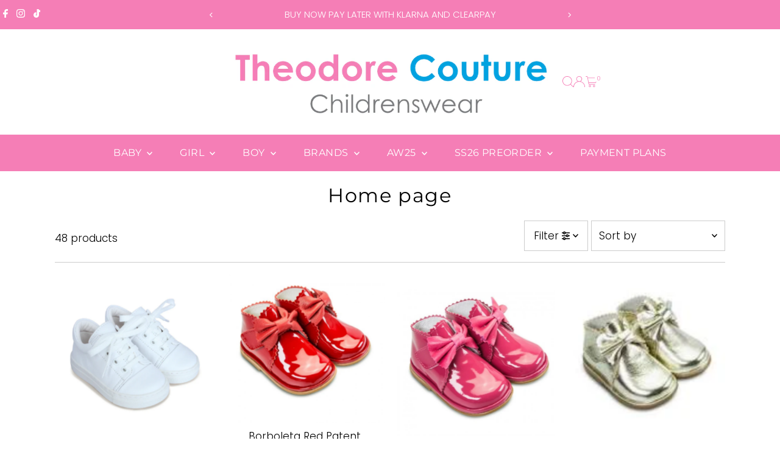

--- FILE ---
content_type: text/html; charset=utf-8
request_url: https://www.theodorecouture.co.uk/collections/frontpage
body_size: 44901
content:
<!doctype html>
<html class="no-js" lang="en">
  <head>
    <meta charset="utf-8">
    <meta name="viewport" content="width=device-width,initial-scale=1">

    <!-- Establish early connection to external domains -->
    <link rel="preconnect" href="https://cdn.shopify.com" crossorigin>
    <link rel="preconnect" href="https://fonts.shopify.com" crossorigin>
    <link rel="preconnect" href="https://monorail-edge.shopifysvc.com">
    <link rel="preconnect" href="//ajax.googleapis.com" crossorigin><!-- Preload onDomain stylesheets and script libraries -->
    <link rel="preload" href="//www.theodorecouture.co.uk/cdn/shop/t/15/assets/stylesheet.css?v=183559950795868370901749478681" as="style">
    <link rel="preload" href="//www.theodorecouture.co.uk/cdn/shop/t/15/assets/vendor-flickity.css?v=2349" as="style">
    <link rel="preload" as="font" href="//www.theodorecouture.co.uk/cdn/fonts/poppins/poppins_n3.05f58335c3209cce17da4f1f1ab324ebe2982441.woff2" type="font/woff2" crossorigin>
    <link rel="preload" as="font" href="//www.theodorecouture.co.uk/cdn/fonts/montserrat/montserrat_n4.81949fa0ac9fd2021e16436151e8eaa539321637.woff2" type="font/woff2" crossorigin>
    <link rel="preload" as="font" href="//www.theodorecouture.co.uk/cdn/fonts/montserrat/montserrat_n4.81949fa0ac9fd2021e16436151e8eaa539321637.woff2" type="font/woff2" crossorigin>
    <link rel="preload" href="//www.theodorecouture.co.uk/cdn/shop/t/15/assets/eventemitter3.min.js?v=27939738353326123541749478681" as="script">
    <link rel="preload" href="//www.theodorecouture.co.uk/cdn/shop/t/15/assets/vendor-video.js?v=112486824910932804751749478681" as="script">
    <link rel="preload" href="//www.theodorecouture.co.uk/cdn/shop/t/15/assets/theme.js?v=175680774555465994121749478680" as="script">

    
    <link rel="canonical" href="https://www.theodorecouture.co.uk/collections/frontpage">

    <title>
      Home page
      
      
       &ndash; Theodore Couture
    </title>
    

    
    
<meta property="og:image" content="http://www.theodorecouture.co.uk/cdn/shop/files/andrea-2_1.png?v=1613518349&width=1024">
  <meta property="og:image:secure_url" content="https://www.theodorecouture.co.uk/cdn/shop/files/andrea-2_1.png?v=1613518349&width=1024">
  <meta property="og:image:width" content="1200">
  <meta property="og:image:height" content="628">
<meta property="og:site_name" content="Theodore Couture">



<meta name="twitter:card" content="summary">


<meta name="twitter:site" content="@">



    <style data-shopify>
:root {
    --main-family: Poppins, sans-serif;
    --main-weight: 300;
    --main-style: normal;
    --main-spacing: 0em;
    --nav-family: Montserrat, sans-serif;
    --nav-weight: 400;
    --nav-style: normal;
    --nav-spacing: 0.025em;
    --heading-family: Montserrat, sans-serif;
    --heading-weight: 400;
    --heading-style: normal;
    --heading-spacing: 0.050em;
    --font-size: 17px;
    --font-size-sm: 11px;
    --font-size-reset: 17px;
    --nav-size: 16px;
    --h1-size: 32px;
    --h2-size: 25px;
    --h3-size: 25px;
    --header-wrapper-background: #ffffff;
    --background: #ffffff;
    --background-darken: #f9f9f9;
    --header-link-color: #f57eb6;
    --announcement-background: #f57eb6;
    --announcement-text: #ffffff;
    --header-icons: #ffffff;
    --header-icons-hover: #ffffff;
    --cart-count-background: #ffffff;
    --cart-count-text: #f57eb6;
    --text-color: #000000;
    --link-color: #000000;
    --sale-color: #f57eb6;
    --dotted-color: #cccccc;
    --button-color: #f57eb6;
    --button-hover: #f57eb6;
    --button-text: #ffffff;
    --secondary-button-color: #00a3e0;
    --secondary-button-hover: #cccccc;
    --secondary-button-text: #ffffff;
    --direction-color: #000000;
    --direction-background: #ffffff;
    --direction-hover: #e7e7e7;
    --footer-background: #00a3e0;
    --footer-text: #ffffff;
    --footer-icons-color: #ffffff;
    --footer-input: #ffffff;
    --footer-input-text: #000000;
    --footer-button: #000000;
    --footer-button-text: #ffffff;
    --nav-color: #ffffff;
    --nav-hover-color: rgba(0,0,0,0);
    --nav-background-color: #f57eb6;
    --nav-hover-link-color: #ffffff;
    --nav-border-color: #ffffff;
    --dropdown-background-color: #f57eb6;
    --dropdown-link-color: #ffffff;
    --dropdown-link-hover-color: #ffffff;
    --dropdown-min-width: 220px;
    --free-shipping-bg: #f57eb6;
    --free-shipping-text: #ffffff;
    --error-color: #c60808;
    --error-color-light: #fdd0d0;
    --success-color: #2e8d32;
    --swatch-height: 40px;
    --swatch-width: 44px;
    --tool-tip-width: -20;
    --icon-border-color: #e6e6e6;
    --select-arrow-bg: url(//www.theodorecouture.co.uk/cdn/shop/t/15/assets/select-arrow.png?v=112595941721225094991749478681);
    --keyboard-focus-color: #f3f3f3;
    --keyboard-focus-border-style: dotted;
    --keyboard-focus-border-weight: 1;
    --price-unit-price: #999999;
    --color-filter-size: 20px;
    --color-body-text: var(--text-color);
    --color-body: var(--background);
    --color-bg: var(--background);
    --section-margins: 25px;

    --star-active: #ffd450;
    --star-inactive: rgb(204, 204, 204);
    --age-text-color: #262b2c;
    --age-bg-color: #faf4e8;

    --section-caption-space: 15px;

    
      --button-corners: 3px;
    

    --section-background: #ffffff;
    --shopify-accelerated-checkout-inline-alignment: center;

  }
  @media (max-width: 740px) {
    :root {
      --font-size: calc(17px - (17px * 0.15));
      --nav-size: calc(16px - (16px * 0.15));
      --h1-size: calc(32px - (32px * 0.15));
      --h2-size: calc(25px - (25px * 0.15));
      --h3-size: calc(25px - (25px * 0.15));
      --font-size-reset: var(--font-size);
    }
  }
</style>


    <link rel="stylesheet" href="//www.theodorecouture.co.uk/cdn/shop/t/15/assets/stylesheet.css?v=183559950795868370901749478681" type="text/css">
    <link rel="stylesheet" href="//www.theodorecouture.co.uk/cdn/shop/t/15/assets/vendor-flickity.css?v=2349" type="text/css">

    <style>
      @font-face {
  font-family: Poppins;
  font-weight: 300;
  font-style: normal;
  font-display: swap;
  src: url("//www.theodorecouture.co.uk/cdn/fonts/poppins/poppins_n3.05f58335c3209cce17da4f1f1ab324ebe2982441.woff2") format("woff2"),
       url("//www.theodorecouture.co.uk/cdn/fonts/poppins/poppins_n3.6971368e1f131d2c8ff8e3a44a36b577fdda3ff5.woff") format("woff");
}

      @font-face {
  font-family: Montserrat;
  font-weight: 400;
  font-style: normal;
  font-display: swap;
  src: url("//www.theodorecouture.co.uk/cdn/fonts/montserrat/montserrat_n4.81949fa0ac9fd2021e16436151e8eaa539321637.woff2") format("woff2"),
       url("//www.theodorecouture.co.uk/cdn/fonts/montserrat/montserrat_n4.a6c632ca7b62da89c3594789ba828388aac693fe.woff") format("woff");
}

      @font-face {
  font-family: Montserrat;
  font-weight: 400;
  font-style: normal;
  font-display: swap;
  src: url("//www.theodorecouture.co.uk/cdn/fonts/montserrat/montserrat_n4.81949fa0ac9fd2021e16436151e8eaa539321637.woff2") format("woff2"),
       url("//www.theodorecouture.co.uk/cdn/fonts/montserrat/montserrat_n4.a6c632ca7b62da89c3594789ba828388aac693fe.woff") format("woff");
}

      @font-face {
  font-family: Poppins;
  font-weight: 400;
  font-style: normal;
  font-display: swap;
  src: url("//www.theodorecouture.co.uk/cdn/fonts/poppins/poppins_n4.0ba78fa5af9b0e1a374041b3ceaadf0a43b41362.woff2") format("woff2"),
       url("//www.theodorecouture.co.uk/cdn/fonts/poppins/poppins_n4.214741a72ff2596839fc9760ee7a770386cf16ca.woff") format("woff");
}

      @font-face {
  font-family: Poppins;
  font-weight: 300;
  font-style: italic;
  font-display: swap;
  src: url("//www.theodorecouture.co.uk/cdn/fonts/poppins/poppins_i3.8536b4423050219f608e17f134fe9ea3b01ed890.woff2") format("woff2"),
       url("//www.theodorecouture.co.uk/cdn/fonts/poppins/poppins_i3.0f4433ada196bcabf726ed78f8e37e0995762f7f.woff") format("woff");
}

      @font-face {
  font-family: Poppins;
  font-weight: 400;
  font-style: italic;
  font-display: swap;
  src: url("//www.theodorecouture.co.uk/cdn/fonts/poppins/poppins_i4.846ad1e22474f856bd6b81ba4585a60799a9f5d2.woff2") format("woff2"),
       url("//www.theodorecouture.co.uk/cdn/fonts/poppins/poppins_i4.56b43284e8b52fc64c1fd271f289a39e8477e9ec.woff") format("woff");
}

    </style>

    <script>window.performance && window.performance.mark && window.performance.mark('shopify.content_for_header.start');</script><meta name="facebook-domain-verification" content="f7q2zoclwtcp64xe4dc27f9f6afn6q">
<meta name="facebook-domain-verification" content="wpfewh848p3zfnnkc1oyg56svfjfy3">
<meta name="facebook-domain-verification" content="e0imakz7dqls6m9nfgqy1yjp1yz7sz">
<meta id="shopify-digital-wallet" name="shopify-digital-wallet" content="/4391239773/digital_wallets/dialog">
<meta name="shopify-checkout-api-token" content="98428ae81c5344f7ef14024261bf63a0">
<link rel="alternate" type="application/atom+xml" title="Feed" href="/collections/frontpage.atom" />
<link rel="next" href="/collections/frontpage?page=2">
<link rel="alternate" type="application/json+oembed" href="https://www.theodorecouture.co.uk/collections/frontpage.oembed">
<script async="async" src="/checkouts/internal/preloads.js?locale=en-GB"></script>
<link rel="preconnect" href="https://shop.app" crossorigin="anonymous">
<script async="async" src="https://shop.app/checkouts/internal/preloads.js?locale=en-GB&shop_id=4391239773" crossorigin="anonymous"></script>
<script id="apple-pay-shop-capabilities" type="application/json">{"shopId":4391239773,"countryCode":"GB","currencyCode":"GBP","merchantCapabilities":["supports3DS"],"merchantId":"gid:\/\/shopify\/Shop\/4391239773","merchantName":"Theodore Couture","requiredBillingContactFields":["postalAddress","email","phone"],"requiredShippingContactFields":["postalAddress","email","phone"],"shippingType":"shipping","supportedNetworks":["visa","maestro","masterCard","amex","discover","elo"],"total":{"type":"pending","label":"Theodore Couture","amount":"1.00"},"shopifyPaymentsEnabled":true,"supportsSubscriptions":true}</script>
<script id="shopify-features" type="application/json">{"accessToken":"98428ae81c5344f7ef14024261bf63a0","betas":["rich-media-storefront-analytics"],"domain":"www.theodorecouture.co.uk","predictiveSearch":true,"shopId":4391239773,"locale":"en"}</script>
<script>var Shopify = Shopify || {};
Shopify.shop = "theodore-couture.myshopify.com";
Shopify.locale = "en";
Shopify.currency = {"active":"GBP","rate":"1.0"};
Shopify.country = "GB";
Shopify.theme = {"name":"Updated copy of Testament","id":180196180353,"schema_name":"Testament","schema_version":"14.0.1","theme_store_id":623,"role":"main"};
Shopify.theme.handle = "null";
Shopify.theme.style = {"id":null,"handle":null};
Shopify.cdnHost = "www.theodorecouture.co.uk/cdn";
Shopify.routes = Shopify.routes || {};
Shopify.routes.root = "/";</script>
<script type="module">!function(o){(o.Shopify=o.Shopify||{}).modules=!0}(window);</script>
<script>!function(o){function n(){var o=[];function n(){o.push(Array.prototype.slice.apply(arguments))}return n.q=o,n}var t=o.Shopify=o.Shopify||{};t.loadFeatures=n(),t.autoloadFeatures=n()}(window);</script>
<script>
  window.ShopifyPay = window.ShopifyPay || {};
  window.ShopifyPay.apiHost = "shop.app\/pay";
  window.ShopifyPay.redirectState = null;
</script>
<script id="shop-js-analytics" type="application/json">{"pageType":"collection"}</script>
<script defer="defer" async type="module" src="//www.theodorecouture.co.uk/cdn/shopifycloud/shop-js/modules/v2/client.init-shop-cart-sync_C5BV16lS.en.esm.js"></script>
<script defer="defer" async type="module" src="//www.theodorecouture.co.uk/cdn/shopifycloud/shop-js/modules/v2/chunk.common_CygWptCX.esm.js"></script>
<script type="module">
  await import("//www.theodorecouture.co.uk/cdn/shopifycloud/shop-js/modules/v2/client.init-shop-cart-sync_C5BV16lS.en.esm.js");
await import("//www.theodorecouture.co.uk/cdn/shopifycloud/shop-js/modules/v2/chunk.common_CygWptCX.esm.js");

  window.Shopify.SignInWithShop?.initShopCartSync?.({"fedCMEnabled":true,"windoidEnabled":true});

</script>
<script>
  window.Shopify = window.Shopify || {};
  if (!window.Shopify.featureAssets) window.Shopify.featureAssets = {};
  window.Shopify.featureAssets['shop-js'] = {"shop-cart-sync":["modules/v2/client.shop-cart-sync_ZFArdW7E.en.esm.js","modules/v2/chunk.common_CygWptCX.esm.js"],"init-fed-cm":["modules/v2/client.init-fed-cm_CmiC4vf6.en.esm.js","modules/v2/chunk.common_CygWptCX.esm.js"],"shop-button":["modules/v2/client.shop-button_tlx5R9nI.en.esm.js","modules/v2/chunk.common_CygWptCX.esm.js"],"shop-cash-offers":["modules/v2/client.shop-cash-offers_DOA2yAJr.en.esm.js","modules/v2/chunk.common_CygWptCX.esm.js","modules/v2/chunk.modal_D71HUcav.esm.js"],"init-windoid":["modules/v2/client.init-windoid_sURxWdc1.en.esm.js","modules/v2/chunk.common_CygWptCX.esm.js"],"shop-toast-manager":["modules/v2/client.shop-toast-manager_ClPi3nE9.en.esm.js","modules/v2/chunk.common_CygWptCX.esm.js"],"init-shop-email-lookup-coordinator":["modules/v2/client.init-shop-email-lookup-coordinator_B8hsDcYM.en.esm.js","modules/v2/chunk.common_CygWptCX.esm.js"],"init-shop-cart-sync":["modules/v2/client.init-shop-cart-sync_C5BV16lS.en.esm.js","modules/v2/chunk.common_CygWptCX.esm.js"],"avatar":["modules/v2/client.avatar_BTnouDA3.en.esm.js"],"pay-button":["modules/v2/client.pay-button_FdsNuTd3.en.esm.js","modules/v2/chunk.common_CygWptCX.esm.js"],"init-customer-accounts":["modules/v2/client.init-customer-accounts_DxDtT_ad.en.esm.js","modules/v2/client.shop-login-button_C5VAVYt1.en.esm.js","modules/v2/chunk.common_CygWptCX.esm.js","modules/v2/chunk.modal_D71HUcav.esm.js"],"init-shop-for-new-customer-accounts":["modules/v2/client.init-shop-for-new-customer-accounts_ChsxoAhi.en.esm.js","modules/v2/client.shop-login-button_C5VAVYt1.en.esm.js","modules/v2/chunk.common_CygWptCX.esm.js","modules/v2/chunk.modal_D71HUcav.esm.js"],"shop-login-button":["modules/v2/client.shop-login-button_C5VAVYt1.en.esm.js","modules/v2/chunk.common_CygWptCX.esm.js","modules/v2/chunk.modal_D71HUcav.esm.js"],"init-customer-accounts-sign-up":["modules/v2/client.init-customer-accounts-sign-up_CPSyQ0Tj.en.esm.js","modules/v2/client.shop-login-button_C5VAVYt1.en.esm.js","modules/v2/chunk.common_CygWptCX.esm.js","modules/v2/chunk.modal_D71HUcav.esm.js"],"shop-follow-button":["modules/v2/client.shop-follow-button_Cva4Ekp9.en.esm.js","modules/v2/chunk.common_CygWptCX.esm.js","modules/v2/chunk.modal_D71HUcav.esm.js"],"checkout-modal":["modules/v2/client.checkout-modal_BPM8l0SH.en.esm.js","modules/v2/chunk.common_CygWptCX.esm.js","modules/v2/chunk.modal_D71HUcav.esm.js"],"lead-capture":["modules/v2/client.lead-capture_Bi8yE_yS.en.esm.js","modules/v2/chunk.common_CygWptCX.esm.js","modules/v2/chunk.modal_D71HUcav.esm.js"],"shop-login":["modules/v2/client.shop-login_D6lNrXab.en.esm.js","modules/v2/chunk.common_CygWptCX.esm.js","modules/v2/chunk.modal_D71HUcav.esm.js"],"payment-terms":["modules/v2/client.payment-terms_CZxnsJam.en.esm.js","modules/v2/chunk.common_CygWptCX.esm.js","modules/v2/chunk.modal_D71HUcav.esm.js"]};
</script>
<script>(function() {
  var isLoaded = false;
  function asyncLoad() {
    if (isLoaded) return;
    isLoaded = true;
    var urls = ["https:\/\/tools.luckyorange.com\/core\/lo.js?site-id=d1926c80\u0026shop=theodore-couture.myshopify.com","https:\/\/cdn.nfcube.com\/instafeed-fa0bc2d4e6d4c34b9403162753806c7e.js?shop=theodore-couture.myshopify.com","https:\/\/s3.eu-west-1.amazonaws.com\/production-klarna-il-shopify-osm\/7bec47374bc1cb6b6338dfd4d69e7bffd4f4b70b\/theodore-couture.myshopify.com-1749573685530.js?shop=theodore-couture.myshopify.com"];
    for (var i = 0; i < urls.length; i++) {
      var s = document.createElement('script');
      s.type = 'text/javascript';
      s.async = true;
      s.src = urls[i];
      var x = document.getElementsByTagName('script')[0];
      x.parentNode.insertBefore(s, x);
    }
  };
  if(window.attachEvent) {
    window.attachEvent('onload', asyncLoad);
  } else {
    window.addEventListener('load', asyncLoad, false);
  }
})();</script>
<script id="__st">var __st={"a":4391239773,"offset":0,"reqid":"fcdbef1b-d91b-49c9-ac5c-454143dcba25-1768703225","pageurl":"www.theodorecouture.co.uk\/collections\/frontpage","u":"a0d54753d583","p":"collection","rtyp":"collection","rid":82449956957};</script>
<script>window.ShopifyPaypalV4VisibilityTracking = true;</script>
<script id="captcha-bootstrap">!function(){'use strict';const t='contact',e='account',n='new_comment',o=[[t,t],['blogs',n],['comments',n],[t,'customer']],c=[[e,'customer_login'],[e,'guest_login'],[e,'recover_customer_password'],[e,'create_customer']],r=t=>t.map((([t,e])=>`form[action*='/${t}']:not([data-nocaptcha='true']) input[name='form_type'][value='${e}']`)).join(','),a=t=>()=>t?[...document.querySelectorAll(t)].map((t=>t.form)):[];function s(){const t=[...o],e=r(t);return a(e)}const i='password',u='form_key',d=['recaptcha-v3-token','g-recaptcha-response','h-captcha-response',i],f=()=>{try{return window.sessionStorage}catch{return}},m='__shopify_v',_=t=>t.elements[u];function p(t,e,n=!1){try{const o=window.sessionStorage,c=JSON.parse(o.getItem(e)),{data:r}=function(t){const{data:e,action:n}=t;return t[m]||n?{data:e,action:n}:{data:t,action:n}}(c);for(const[e,n]of Object.entries(r))t.elements[e]&&(t.elements[e].value=n);n&&o.removeItem(e)}catch(o){console.error('form repopulation failed',{error:o})}}const l='form_type',E='cptcha';function T(t){t.dataset[E]=!0}const w=window,h=w.document,L='Shopify',v='ce_forms',y='captcha';let A=!1;((t,e)=>{const n=(g='f06e6c50-85a8-45c8-87d0-21a2b65856fe',I='https://cdn.shopify.com/shopifycloud/storefront-forms-hcaptcha/ce_storefront_forms_captcha_hcaptcha.v1.5.2.iife.js',D={infoText:'Protected by hCaptcha',privacyText:'Privacy',termsText:'Terms'},(t,e,n)=>{const o=w[L][v],c=o.bindForm;if(c)return c(t,g,e,D).then(n);var r;o.q.push([[t,g,e,D],n]),r=I,A||(h.body.append(Object.assign(h.createElement('script'),{id:'captcha-provider',async:!0,src:r})),A=!0)});var g,I,D;w[L]=w[L]||{},w[L][v]=w[L][v]||{},w[L][v].q=[],w[L][y]=w[L][y]||{},w[L][y].protect=function(t,e){n(t,void 0,e),T(t)},Object.freeze(w[L][y]),function(t,e,n,w,h,L){const[v,y,A,g]=function(t,e,n){const i=e?o:[],u=t?c:[],d=[...i,...u],f=r(d),m=r(i),_=r(d.filter((([t,e])=>n.includes(e))));return[a(f),a(m),a(_),s()]}(w,h,L),I=t=>{const e=t.target;return e instanceof HTMLFormElement?e:e&&e.form},D=t=>v().includes(t);t.addEventListener('submit',(t=>{const e=I(t);if(!e)return;const n=D(e)&&!e.dataset.hcaptchaBound&&!e.dataset.recaptchaBound,o=_(e),c=g().includes(e)&&(!o||!o.value);(n||c)&&t.preventDefault(),c&&!n&&(function(t){try{if(!f())return;!function(t){const e=f();if(!e)return;const n=_(t);if(!n)return;const o=n.value;o&&e.removeItem(o)}(t);const e=Array.from(Array(32),(()=>Math.random().toString(36)[2])).join('');!function(t,e){_(t)||t.append(Object.assign(document.createElement('input'),{type:'hidden',name:u})),t.elements[u].value=e}(t,e),function(t,e){const n=f();if(!n)return;const o=[...t.querySelectorAll(`input[type='${i}']`)].map((({name:t})=>t)),c=[...d,...o],r={};for(const[a,s]of new FormData(t).entries())c.includes(a)||(r[a]=s);n.setItem(e,JSON.stringify({[m]:1,action:t.action,data:r}))}(t,e)}catch(e){console.error('failed to persist form',e)}}(e),e.submit())}));const S=(t,e)=>{t&&!t.dataset[E]&&(n(t,e.some((e=>e===t))),T(t))};for(const o of['focusin','change'])t.addEventListener(o,(t=>{const e=I(t);D(e)&&S(e,y())}));const B=e.get('form_key'),M=e.get(l),P=B&&M;t.addEventListener('DOMContentLoaded',(()=>{const t=y();if(P)for(const e of t)e.elements[l].value===M&&p(e,B);[...new Set([...A(),...v().filter((t=>'true'===t.dataset.shopifyCaptcha))])].forEach((e=>S(e,t)))}))}(h,new URLSearchParams(w.location.search),n,t,e,['guest_login'])})(!0,!0)}();</script>
<script integrity="sha256-4kQ18oKyAcykRKYeNunJcIwy7WH5gtpwJnB7kiuLZ1E=" data-source-attribution="shopify.loadfeatures" defer="defer" src="//www.theodorecouture.co.uk/cdn/shopifycloud/storefront/assets/storefront/load_feature-a0a9edcb.js" crossorigin="anonymous"></script>
<script crossorigin="anonymous" defer="defer" src="//www.theodorecouture.co.uk/cdn/shopifycloud/storefront/assets/shopify_pay/storefront-65b4c6d7.js?v=20250812"></script>
<script data-source-attribution="shopify.dynamic_checkout.dynamic.init">var Shopify=Shopify||{};Shopify.PaymentButton=Shopify.PaymentButton||{isStorefrontPortableWallets:!0,init:function(){window.Shopify.PaymentButton.init=function(){};var t=document.createElement("script");t.src="https://www.theodorecouture.co.uk/cdn/shopifycloud/portable-wallets/latest/portable-wallets.en.js",t.type="module",document.head.appendChild(t)}};
</script>
<script data-source-attribution="shopify.dynamic_checkout.buyer_consent">
  function portableWalletsHideBuyerConsent(e){var t=document.getElementById("shopify-buyer-consent"),n=document.getElementById("shopify-subscription-policy-button");t&&n&&(t.classList.add("hidden"),t.setAttribute("aria-hidden","true"),n.removeEventListener("click",e))}function portableWalletsShowBuyerConsent(e){var t=document.getElementById("shopify-buyer-consent"),n=document.getElementById("shopify-subscription-policy-button");t&&n&&(t.classList.remove("hidden"),t.removeAttribute("aria-hidden"),n.addEventListener("click",e))}window.Shopify?.PaymentButton&&(window.Shopify.PaymentButton.hideBuyerConsent=portableWalletsHideBuyerConsent,window.Shopify.PaymentButton.showBuyerConsent=portableWalletsShowBuyerConsent);
</script>
<script data-source-attribution="shopify.dynamic_checkout.cart.bootstrap">document.addEventListener("DOMContentLoaded",(function(){function t(){return document.querySelector("shopify-accelerated-checkout-cart, shopify-accelerated-checkout")}if(t())Shopify.PaymentButton.init();else{new MutationObserver((function(e,n){t()&&(Shopify.PaymentButton.init(),n.disconnect())})).observe(document.body,{childList:!0,subtree:!0})}}));
</script>
<link id="shopify-accelerated-checkout-styles" rel="stylesheet" media="screen" href="https://www.theodorecouture.co.uk/cdn/shopifycloud/portable-wallets/latest/accelerated-checkout-backwards-compat.css" crossorigin="anonymous">
<style id="shopify-accelerated-checkout-cart">
        #shopify-buyer-consent {
  margin-top: 1em;
  display: inline-block;
  width: 100%;
}

#shopify-buyer-consent.hidden {
  display: none;
}

#shopify-subscription-policy-button {
  background: none;
  border: none;
  padding: 0;
  text-decoration: underline;
  font-size: inherit;
  cursor: pointer;
}

#shopify-subscription-policy-button::before {
  box-shadow: none;
}

      </style>

<script>window.performance && window.performance.mark && window.performance.mark('shopify.content_for_header.end');</script>
  <link href="https://monorail-edge.shopifysvc.com" rel="dns-prefetch">
<script>(function(){if ("sendBeacon" in navigator && "performance" in window) {try {var session_token_from_headers = performance.getEntriesByType('navigation')[0].serverTiming.find(x => x.name == '_s').description;} catch {var session_token_from_headers = undefined;}var session_cookie_matches = document.cookie.match(/_shopify_s=([^;]*)/);var session_token_from_cookie = session_cookie_matches && session_cookie_matches.length === 2 ? session_cookie_matches[1] : "";var session_token = session_token_from_headers || session_token_from_cookie || "";function handle_abandonment_event(e) {var entries = performance.getEntries().filter(function(entry) {return /monorail-edge.shopifysvc.com/.test(entry.name);});if (!window.abandonment_tracked && entries.length === 0) {window.abandonment_tracked = true;var currentMs = Date.now();var navigation_start = performance.timing.navigationStart;var payload = {shop_id: 4391239773,url: window.location.href,navigation_start,duration: currentMs - navigation_start,session_token,page_type: "collection"};window.navigator.sendBeacon("https://monorail-edge.shopifysvc.com/v1/produce", JSON.stringify({schema_id: "online_store_buyer_site_abandonment/1.1",payload: payload,metadata: {event_created_at_ms: currentMs,event_sent_at_ms: currentMs}}));}}window.addEventListener('pagehide', handle_abandonment_event);}}());</script>
<script id="web-pixels-manager-setup">(function e(e,d,r,n,o){if(void 0===o&&(o={}),!Boolean(null===(a=null===(i=window.Shopify)||void 0===i?void 0:i.analytics)||void 0===a?void 0:a.replayQueue)){var i,a;window.Shopify=window.Shopify||{};var t=window.Shopify;t.analytics=t.analytics||{};var s=t.analytics;s.replayQueue=[],s.publish=function(e,d,r){return s.replayQueue.push([e,d,r]),!0};try{self.performance.mark("wpm:start")}catch(e){}var l=function(){var e={modern:/Edge?\/(1{2}[4-9]|1[2-9]\d|[2-9]\d{2}|\d{4,})\.\d+(\.\d+|)|Firefox\/(1{2}[4-9]|1[2-9]\d|[2-9]\d{2}|\d{4,})\.\d+(\.\d+|)|Chrom(ium|e)\/(9{2}|\d{3,})\.\d+(\.\d+|)|(Maci|X1{2}).+ Version\/(15\.\d+|(1[6-9]|[2-9]\d|\d{3,})\.\d+)([,.]\d+|)( \(\w+\)|)( Mobile\/\w+|) Safari\/|Chrome.+OPR\/(9{2}|\d{3,})\.\d+\.\d+|(CPU[ +]OS|iPhone[ +]OS|CPU[ +]iPhone|CPU IPhone OS|CPU iPad OS)[ +]+(15[._]\d+|(1[6-9]|[2-9]\d|\d{3,})[._]\d+)([._]\d+|)|Android:?[ /-](13[3-9]|1[4-9]\d|[2-9]\d{2}|\d{4,})(\.\d+|)(\.\d+|)|Android.+Firefox\/(13[5-9]|1[4-9]\d|[2-9]\d{2}|\d{4,})\.\d+(\.\d+|)|Android.+Chrom(ium|e)\/(13[3-9]|1[4-9]\d|[2-9]\d{2}|\d{4,})\.\d+(\.\d+|)|SamsungBrowser\/([2-9]\d|\d{3,})\.\d+/,legacy:/Edge?\/(1[6-9]|[2-9]\d|\d{3,})\.\d+(\.\d+|)|Firefox\/(5[4-9]|[6-9]\d|\d{3,})\.\d+(\.\d+|)|Chrom(ium|e)\/(5[1-9]|[6-9]\d|\d{3,})\.\d+(\.\d+|)([\d.]+$|.*Safari\/(?![\d.]+ Edge\/[\d.]+$))|(Maci|X1{2}).+ Version\/(10\.\d+|(1[1-9]|[2-9]\d|\d{3,})\.\d+)([,.]\d+|)( \(\w+\)|)( Mobile\/\w+|) Safari\/|Chrome.+OPR\/(3[89]|[4-9]\d|\d{3,})\.\d+\.\d+|(CPU[ +]OS|iPhone[ +]OS|CPU[ +]iPhone|CPU IPhone OS|CPU iPad OS)[ +]+(10[._]\d+|(1[1-9]|[2-9]\d|\d{3,})[._]\d+)([._]\d+|)|Android:?[ /-](13[3-9]|1[4-9]\d|[2-9]\d{2}|\d{4,})(\.\d+|)(\.\d+|)|Mobile Safari.+OPR\/([89]\d|\d{3,})\.\d+\.\d+|Android.+Firefox\/(13[5-9]|1[4-9]\d|[2-9]\d{2}|\d{4,})\.\d+(\.\d+|)|Android.+Chrom(ium|e)\/(13[3-9]|1[4-9]\d|[2-9]\d{2}|\d{4,})\.\d+(\.\d+|)|Android.+(UC? ?Browser|UCWEB|U3)[ /]?(15\.([5-9]|\d{2,})|(1[6-9]|[2-9]\d|\d{3,})\.\d+)\.\d+|SamsungBrowser\/(5\.\d+|([6-9]|\d{2,})\.\d+)|Android.+MQ{2}Browser\/(14(\.(9|\d{2,})|)|(1[5-9]|[2-9]\d|\d{3,})(\.\d+|))(\.\d+|)|K[Aa][Ii]OS\/(3\.\d+|([4-9]|\d{2,})\.\d+)(\.\d+|)/},d=e.modern,r=e.legacy,n=navigator.userAgent;return n.match(d)?"modern":n.match(r)?"legacy":"unknown"}(),u="modern"===l?"modern":"legacy",c=(null!=n?n:{modern:"",legacy:""})[u],f=function(e){return[e.baseUrl,"/wpm","/b",e.hashVersion,"modern"===e.buildTarget?"m":"l",".js"].join("")}({baseUrl:d,hashVersion:r,buildTarget:u}),m=function(e){var d=e.version,r=e.bundleTarget,n=e.surface,o=e.pageUrl,i=e.monorailEndpoint;return{emit:function(e){var a=e.status,t=e.errorMsg,s=(new Date).getTime(),l=JSON.stringify({metadata:{event_sent_at_ms:s},events:[{schema_id:"web_pixels_manager_load/3.1",payload:{version:d,bundle_target:r,page_url:o,status:a,surface:n,error_msg:t},metadata:{event_created_at_ms:s}}]});if(!i)return console&&console.warn&&console.warn("[Web Pixels Manager] No Monorail endpoint provided, skipping logging."),!1;try{return self.navigator.sendBeacon.bind(self.navigator)(i,l)}catch(e){}var u=new XMLHttpRequest;try{return u.open("POST",i,!0),u.setRequestHeader("Content-Type","text/plain"),u.send(l),!0}catch(e){return console&&console.warn&&console.warn("[Web Pixels Manager] Got an unhandled error while logging to Monorail."),!1}}}}({version:r,bundleTarget:l,surface:e.surface,pageUrl:self.location.href,monorailEndpoint:e.monorailEndpoint});try{o.browserTarget=l,function(e){var d=e.src,r=e.async,n=void 0===r||r,o=e.onload,i=e.onerror,a=e.sri,t=e.scriptDataAttributes,s=void 0===t?{}:t,l=document.createElement("script"),u=document.querySelector("head"),c=document.querySelector("body");if(l.async=n,l.src=d,a&&(l.integrity=a,l.crossOrigin="anonymous"),s)for(var f in s)if(Object.prototype.hasOwnProperty.call(s,f))try{l.dataset[f]=s[f]}catch(e){}if(o&&l.addEventListener("load",o),i&&l.addEventListener("error",i),u)u.appendChild(l);else{if(!c)throw new Error("Did not find a head or body element to append the script");c.appendChild(l)}}({src:f,async:!0,onload:function(){if(!function(){var e,d;return Boolean(null===(d=null===(e=window.Shopify)||void 0===e?void 0:e.analytics)||void 0===d?void 0:d.initialized)}()){var d=window.webPixelsManager.init(e)||void 0;if(d){var r=window.Shopify.analytics;r.replayQueue.forEach((function(e){var r=e[0],n=e[1],o=e[2];d.publishCustomEvent(r,n,o)})),r.replayQueue=[],r.publish=d.publishCustomEvent,r.visitor=d.visitor,r.initialized=!0}}},onerror:function(){return m.emit({status:"failed",errorMsg:"".concat(f," has failed to load")})},sri:function(e){var d=/^sha384-[A-Za-z0-9+/=]+$/;return"string"==typeof e&&d.test(e)}(c)?c:"",scriptDataAttributes:o}),m.emit({status:"loading"})}catch(e){m.emit({status:"failed",errorMsg:(null==e?void 0:e.message)||"Unknown error"})}}})({shopId: 4391239773,storefrontBaseUrl: "https://www.theodorecouture.co.uk",extensionsBaseUrl: "https://extensions.shopifycdn.com/cdn/shopifycloud/web-pixels-manager",monorailEndpoint: "https://monorail-edge.shopifysvc.com/unstable/produce_batch",surface: "storefront-renderer",enabledBetaFlags: ["2dca8a86"],webPixelsConfigList: [{"id":"1981612417","configuration":"{\"accountID\":\"RBkJC6\",\"webPixelConfig\":\"eyJlbmFibGVBZGRlZFRvQ2FydEV2ZW50cyI6IHRydWV9\"}","eventPayloadVersion":"v1","runtimeContext":"STRICT","scriptVersion":"524f6c1ee37bacdca7657a665bdca589","type":"APP","apiClientId":123074,"privacyPurposes":["ANALYTICS","MARKETING"],"dataSharingAdjustments":{"protectedCustomerApprovalScopes":["read_customer_address","read_customer_email","read_customer_name","read_customer_personal_data","read_customer_phone"]}},{"id":"1685324161","configuration":"{\"siteId\":\"d1926c80\",\"environment\":\"production\",\"isPlusUser\":\"false\"}","eventPayloadVersion":"v1","runtimeContext":"STRICT","scriptVersion":"d38a2000dcd0eb072d7eed6a88122b6b","type":"APP","apiClientId":187969,"privacyPurposes":["ANALYTICS","MARKETING"],"capabilities":["advanced_dom_events"],"dataSharingAdjustments":{"protectedCustomerApprovalScopes":[]}},{"id":"414974150","configuration":"{\"config\":\"{\\\"pixel_id\\\":\\\"G-V730KGGVQX\\\",\\\"gtag_events\\\":[{\\\"type\\\":\\\"purchase\\\",\\\"action_label\\\":\\\"G-V730KGGVQX\\\"},{\\\"type\\\":\\\"page_view\\\",\\\"action_label\\\":\\\"G-V730KGGVQX\\\"},{\\\"type\\\":\\\"view_item\\\",\\\"action_label\\\":\\\"G-V730KGGVQX\\\"},{\\\"type\\\":\\\"search\\\",\\\"action_label\\\":\\\"G-V730KGGVQX\\\"},{\\\"type\\\":\\\"add_to_cart\\\",\\\"action_label\\\":\\\"G-V730KGGVQX\\\"},{\\\"type\\\":\\\"begin_checkout\\\",\\\"action_label\\\":\\\"G-V730KGGVQX\\\"},{\\\"type\\\":\\\"add_payment_info\\\",\\\"action_label\\\":\\\"G-V730KGGVQX\\\"}],\\\"enable_monitoring_mode\\\":false}\"}","eventPayloadVersion":"v1","runtimeContext":"OPEN","scriptVersion":"b2a88bafab3e21179ed38636efcd8a93","type":"APP","apiClientId":1780363,"privacyPurposes":[],"dataSharingAdjustments":{"protectedCustomerApprovalScopes":["read_customer_address","read_customer_email","read_customer_name","read_customer_personal_data","read_customer_phone"]}},{"id":"193626310","configuration":"{\"pixel_id\":\"238522664598270\",\"pixel_type\":\"facebook_pixel\",\"metaapp_system_user_token\":\"-\"}","eventPayloadVersion":"v1","runtimeContext":"OPEN","scriptVersion":"ca16bc87fe92b6042fbaa3acc2fbdaa6","type":"APP","apiClientId":2329312,"privacyPurposes":["ANALYTICS","MARKETING","SALE_OF_DATA"],"dataSharingAdjustments":{"protectedCustomerApprovalScopes":["read_customer_address","read_customer_email","read_customer_name","read_customer_personal_data","read_customer_phone"]}},{"id":"shopify-app-pixel","configuration":"{}","eventPayloadVersion":"v1","runtimeContext":"STRICT","scriptVersion":"0450","apiClientId":"shopify-pixel","type":"APP","privacyPurposes":["ANALYTICS","MARKETING"]},{"id":"shopify-custom-pixel","eventPayloadVersion":"v1","runtimeContext":"LAX","scriptVersion":"0450","apiClientId":"shopify-pixel","type":"CUSTOM","privacyPurposes":["ANALYTICS","MARKETING"]}],isMerchantRequest: false,initData: {"shop":{"name":"Theodore Couture","paymentSettings":{"currencyCode":"GBP"},"myshopifyDomain":"theodore-couture.myshopify.com","countryCode":"GB","storefrontUrl":"https:\/\/www.theodorecouture.co.uk"},"customer":null,"cart":null,"checkout":null,"productVariants":[],"purchasingCompany":null},},"https://www.theodorecouture.co.uk/cdn","fcfee988w5aeb613cpc8e4bc33m6693e112",{"modern":"","legacy":""},{"shopId":"4391239773","storefrontBaseUrl":"https:\/\/www.theodorecouture.co.uk","extensionBaseUrl":"https:\/\/extensions.shopifycdn.com\/cdn\/shopifycloud\/web-pixels-manager","surface":"storefront-renderer","enabledBetaFlags":"[\"2dca8a86\"]","isMerchantRequest":"false","hashVersion":"fcfee988w5aeb613cpc8e4bc33m6693e112","publish":"custom","events":"[[\"page_viewed\",{}],[\"collection_viewed\",{\"collection\":{\"id\":\"82449956957\",\"title\":\"Home page\",\"productVariants\":[{\"price\":{\"amount\":46.0,\"currencyCode\":\"GBP\"},\"product\":{\"title\":\"Borboleta Santiago White Leather Trainers\",\"vendor\":\"Shoes\",\"id\":\"5806323433626\",\"untranslatedTitle\":\"Borboleta Santiago White Leather Trainers\",\"url\":\"\/products\/borboleta-santiago-white-leather-trainers\",\"type\":\"Boys\"},\"id\":\"36551140638874\",\"image\":{\"src\":\"\/\/www.theodorecouture.co.uk\/cdn\/shop\/products\/99E4EEED-5D68-4314-BB9D-C669A9EF2294.jpg?v=1601999741\"},\"sku\":\"\",\"title\":\"EU20 UK4\",\"untranslatedTitle\":\"EU20 UK4\"},{\"price\":{\"amount\":44.0,\"currencyCode\":\"GBP\"},\"product\":{\"title\":\"Borboleta Red Patent Leather Sharon Boots\",\"vendor\":\"Shoes\",\"id\":\"4410093568093\",\"untranslatedTitle\":\"Borboleta Red Patent Leather Sharon Boots\",\"url\":\"\/products\/borboleta-red-patent-leather-sharon-boots\",\"type\":\"Girls\"},\"id\":\"31451412201565\",\"image\":{\"src\":\"\/\/www.theodorecouture.co.uk\/cdn\/shop\/products\/IMG_7086.jpg?v=1574769039\"},\"sku\":\"\",\"title\":\"EU17 UK1\",\"untranslatedTitle\":\"EU17 UK1\"},{\"price\":{\"amount\":44.0,\"currencyCode\":\"GBP\"},\"product\":{\"title\":\"Borboleta Fuchsia Patent Leather Sharon Boots\",\"vendor\":\"Shoes\",\"id\":\"2069514616925\",\"untranslatedTitle\":\"Borboleta Fuchsia Patent Leather Sharon Boots\",\"url\":\"\/products\/borboleta-fuscia-patent-leather-sharon-boots\",\"type\":\"Girls\"},\"id\":\"20227463086173\",\"image\":{\"src\":\"\/\/www.theodorecouture.co.uk\/cdn\/shop\/products\/IMG_6280.jpg?v=1553453416\"},\"sku\":\"\",\"title\":\"EU17 UK1\",\"untranslatedTitle\":\"EU17 UK1\"},{\"price\":{\"amount\":44.0,\"currencyCode\":\"GBP\"},\"product\":{\"title\":\"Borboleta Gold Leather Sharon Boots\",\"vendor\":\"Shoes\",\"id\":\"4410098450525\",\"untranslatedTitle\":\"Borboleta Gold Leather Sharon Boots\",\"url\":\"\/products\/borboleta-gold-leather-sharon-boots\",\"type\":\"Girls\"},\"id\":\"31451439693917\",\"image\":{\"src\":\"\/\/www.theodorecouture.co.uk\/cdn\/shop\/products\/IMG_7088.jpg?v=1574769300\"},\"sku\":\"\",\"title\":\"EU17 UK1\",\"untranslatedTitle\":\"EU17 UK1\"},{\"price\":{\"amount\":44.0,\"currencyCode\":\"GBP\"},\"product\":{\"title\":\"Borboleta Pink Patent Leather Vitoria Shoes\",\"vendor\":\"Shoes\",\"id\":\"2069516451933\",\"untranslatedTitle\":\"Borboleta Pink Patent Leather Vitoria Shoes\",\"url\":\"\/products\/borboleta-pink-patent-leather-vitoria-shoes\",\"type\":\"Girls\"},\"id\":\"20227472785501\",\"image\":{\"src\":\"\/\/www.theodorecouture.co.uk\/cdn\/shop\/products\/IMG_6284.jpg?v=1553453693\"},\"sku\":\"\",\"title\":\"EU17 UK1\",\"untranslatedTitle\":\"EU17 UK1\"},{\"price\":{\"amount\":44.0,\"currencyCode\":\"GBP\"},\"product\":{\"title\":\"Borboleta White Leather Danilo Hi-tops Boots\",\"vendor\":\"Shoes\",\"id\":\"4573509320797\",\"untranslatedTitle\":\"Borboleta White Leather Danilo Hi-tops Boots\",\"url\":\"\/products\/borboleta-white-leather-danilo-hi-tops-boots\",\"type\":\"unisex\"},\"id\":\"32077055885405\",\"image\":{\"src\":\"\/\/www.theodorecouture.co.uk\/cdn\/shop\/products\/b202-danilo-white-leather-front-800x800.jpg?v=1615312661\"},\"sku\":\"\",\"title\":\"EU20 UK4\",\"untranslatedTitle\":\"EU20 UK4\"},{\"price\":{\"amount\":44.0,\"currencyCode\":\"GBP\"},\"product\":{\"title\":\"Borboleta Black Patent Leather Sharon Boots\",\"vendor\":\"Shoes\",\"id\":\"4361806577757\",\"untranslatedTitle\":\"Borboleta Black Patent Leather Sharon Boots\",\"url\":\"\/products\/borboleta-black-patent-leather-sharon-boots\",\"type\":\"Girls\"},\"id\":\"31211699470429\",\"image\":{\"src\":\"\/\/www.theodorecouture.co.uk\/cdn\/shop\/products\/IMG_6282_312c2b12-5bc5-4b0f-a959-a02d104f4942.jpg?v=1573226616\"},\"sku\":\"\",\"title\":\"EU17 UK1\",\"untranslatedTitle\":\"EU17 UK1\"},{\"price\":{\"amount\":44.0,\"currencyCode\":\"GBP\"},\"product\":{\"title\":\"Borboleta Silver Leather Sharon Boots\",\"vendor\":\"Shoes\",\"id\":\"2069514911837\",\"untranslatedTitle\":\"Borboleta Silver Leather Sharon Boots\",\"url\":\"\/products\/borboleta-silver-leather-sharon-boots\",\"type\":\"Girls\"},\"id\":\"20227464822877\",\"image\":{\"src\":\"\/\/www.theodorecouture.co.uk\/cdn\/shop\/products\/IMG_6282.jpg?v=1553453483\"},\"sku\":\"\",\"title\":\"EU17 UK1\",\"untranslatedTitle\":\"EU17 UK1\"},{\"price\":{\"amount\":44.0,\"currencyCode\":\"GBP\"},\"product\":{\"title\":\"Borboleta Grey Patent Leather Sharon Boots\",\"vendor\":\"Shoes\",\"id\":\"4361856516189\",\"untranslatedTitle\":\"Borboleta Grey Patent Leather Sharon Boots\",\"url\":\"\/products\/borboleta-grey-patent-leather-sharon-boots\",\"type\":\"Girls\"},\"id\":\"31211891818589\",\"image\":{\"src\":\"\/\/www.theodorecouture.co.uk\/cdn\/shop\/products\/IMG_4692.jpg?v=1584637075\"},\"sku\":\"\",\"title\":\"EU17 UK1\",\"untranslatedTitle\":\"EU17 UK1\"},{\"price\":{\"amount\":48.0,\"currencyCode\":\"GBP\"},\"product\":{\"title\":\"Borboleta White and Pink Heart Leather Santina Trainers\",\"vendor\":\"Shoes\",\"id\":\"7085079068870\",\"untranslatedTitle\":\"Borboleta White and Pink Heart Leather Santina Trainers\",\"url\":\"\/products\/borboleta-white-and-pink-heart-leather-santina-ribbon-trainers\",\"type\":\"Girls\"},\"id\":\"41226587603142\",\"image\":{\"src\":\"\/\/www.theodorecouture.co.uk\/cdn\/shop\/products\/IMG_7122.jpg?v=1636988662\"},\"sku\":\"\",\"title\":\"EU20 UK4\",\"untranslatedTitle\":\"EU20 UK4\"},{\"price\":{\"amount\":46.0,\"currencyCode\":\"GBP\"},\"product\":{\"title\":\"Borboleta Santiago Blue Leather Trainers\",\"vendor\":\"Shoes\",\"id\":\"5806330806426\",\"untranslatedTitle\":\"Borboleta Santiago Blue Leather Trainers\",\"url\":\"\/products\/copy-of-borboleta-santiago-blue-leather-trainers\",\"type\":\"Boys\"},\"id\":\"36551182057626\",\"image\":{\"src\":\"\/\/www.theodorecouture.co.uk\/cdn\/shop\/products\/2940DAF9-9E14-4B65-8E68-A160F7C60448.jpg?v=1601999842\"},\"sku\":\"\",\"title\":\"EU20 UK4\",\"untranslatedTitle\":\"EU20 UK4\"},{\"price\":{\"amount\":25.0,\"currencyCode\":\"GBP\"},\"product\":{\"title\":\"Borboleta White Patent Leather Dina Sandals\",\"vendor\":\"Shoes\",\"id\":\"2069518319709\",\"untranslatedTitle\":\"Borboleta White Patent Leather Dina Sandals\",\"url\":\"\/products\/borboleta-white-patent-leather-dina-sandals\",\"type\":\"Girls\"},\"id\":\"20227483271261\",\"image\":{\"src\":\"\/\/www.theodorecouture.co.uk\/cdn\/shop\/products\/IMG_6287.jpg?v=1553453932\"},\"sku\":\"\",\"title\":\"EU17 UK1\",\"untranslatedTitle\":\"EU17 UK1\"},{\"price\":{\"amount\":44.0,\"currencyCode\":\"GBP\"},\"product\":{\"title\":\"Borboleta Pink Leather Danilo Hi-tops Boots\",\"vendor\":\"Shoes\",\"id\":\"4573510926429\",\"untranslatedTitle\":\"Borboleta Pink Leather Danilo Hi-tops Boots\",\"url\":\"\/products\/borboleta-pink-leather-danilo-hi-tops-boots\",\"type\":\"Girls\"},\"id\":\"32077059063901\",\"image\":{\"src\":\"\/\/www.theodorecouture.co.uk\/cdn\/shop\/products\/11B448BC-BCE7-42CC-AE17-A18299441B63.jpg?v=1583533943\"},\"sku\":\"\",\"title\":\"EU20 UK4\",\"untranslatedTitle\":\"EU20 UK4\"},{\"price\":{\"amount\":44.0,\"currencyCode\":\"GBP\"},\"product\":{\"title\":\"Borboleta Navy Blue Patent Leather Sharon Boots\",\"vendor\":\"Shoes\",\"id\":\"4411828600925\",\"untranslatedTitle\":\"Borboleta Navy Blue Patent Leather Sharon Boots\",\"url\":\"\/products\/borboleta-navy-blue-patent-leather-sharon-boots\",\"type\":\"Girls\"},\"id\":\"31462139002973\",\"image\":{\"src\":\"\/\/www.theodorecouture.co.uk\/cdn\/shop\/products\/IMG_4691.jpg?v=1584637110\"},\"sku\":\"\",\"title\":\"EU17 UK1\",\"untranslatedTitle\":\"EU17 UK1\"},{\"price\":{\"amount\":44.0,\"currencyCode\":\"GBP\"},\"product\":{\"title\":\"Borboleta Metallic Pink Leather Sharon Boots\",\"vendor\":\"Shoes\",\"id\":\"6558798315718\",\"untranslatedTitle\":\"Borboleta Metallic Pink Leather Sharon Boots\",\"url\":\"\/products\/borboleta-metallic-pink-leather-sharon-boots\",\"type\":\"Girls\"},\"id\":\"39349334737094\",\"image\":{\"src\":\"\/\/www.theodorecouture.co.uk\/cdn\/shop\/products\/1122-Sharon-Metallic-Pink-Leather-Front.jpg?v=1615310245\"},\"sku\":\"\",\"title\":\"EU17 UK1\",\"untranslatedTitle\":\"EU17 UK1\"},{\"price\":{\"amount\":25.0,\"currencyCode\":\"GBP\"},\"product\":{\"title\":\"Borboleta White Leather Guy Sandals\",\"vendor\":\"Shoes\",\"id\":\"6558891901126\",\"untranslatedTitle\":\"Borboleta White Leather Guy Sandals\",\"url\":\"\/products\/borboleta-white-leather-guy-sandals\",\"type\":\"Boys\"},\"id\":\"39349520793798\",\"image\":{\"src\":\"\/\/www.theodorecouture.co.uk\/cdn\/shop\/products\/3311-guy-white-leather-front-800x800.jpg?v=1615311584\"},\"sku\":\"\",\"title\":\"EU17 UK1\",\"untranslatedTitle\":\"EU17 UK1\"},{\"price\":{\"amount\":44.0,\"currencyCode\":\"GBP\"},\"product\":{\"title\":\"Borboleta Ivory Patent Leather Sharon Boots\",\"vendor\":\"Shoes\",\"id\":\"4410034683997\",\"untranslatedTitle\":\"Borboleta Ivory Patent Leather Sharon Boots\",\"url\":\"\/products\/borboleta-ivory-patent-leather-sharon-boots\",\"type\":\"Girls\"},\"id\":\"31451047592029\",\"image\":{\"src\":\"\/\/www.theodorecouture.co.uk\/cdn\/shop\/products\/IMG_7085.jpg?v=1574766504\"},\"sku\":\"\",\"title\":\"EU17 UK1\",\"untranslatedTitle\":\"EU17 UK1\"},{\"price\":{\"amount\":46.0,\"currencyCode\":\"GBP\"},\"product\":{\"title\":\"Borboleta Santiago Nude Leather Trainers\",\"vendor\":\"Shoes\",\"id\":\"7748095901894\",\"untranslatedTitle\":\"Borboleta Santiago Nude Leather Trainers\",\"url\":\"\/products\/borboleta-santiago-nude-leather-trainers\",\"type\":\"Boys\"},\"id\":\"42566083379398\",\"image\":{\"src\":\"\/\/www.theodorecouture.co.uk\/cdn\/shop\/products\/Screenshot2023-01-30at18.17.19.png?v=1675102649\"},\"sku\":null,\"title\":\"EU20 UK4\",\"untranslatedTitle\":\"EU20 UK4\"},{\"price\":{\"amount\":44.0,\"currencyCode\":\"GBP\"},\"product\":{\"title\":\"Borboleta Red Patent Leather Vitoria Shoes\",\"vendor\":\"Shoes\",\"id\":\"4410101039197\",\"untranslatedTitle\":\"Borboleta Red Patent Leather Vitoria Shoes\",\"url\":\"\/products\/borboleta-red-patent-leather-vitoria-shoes\",\"type\":\"Girls\"},\"id\":\"31451458109533\",\"image\":{\"src\":\"\/\/www.theodorecouture.co.uk\/cdn\/shop\/products\/IMG_7089.jpg?v=1574769475\"},\"sku\":\"\",\"title\":\"EU17 UK1\",\"untranslatedTitle\":\"EU17 UK1\"},{\"price\":{\"amount\":25.0,\"currencyCode\":\"GBP\"},\"product\":{\"title\":\"Fofito White Leather Marina Sandals\",\"vendor\":\"Shoes\",\"id\":\"6558867882182\",\"untranslatedTitle\":\"Fofito White Leather Marina Sandals\",\"url\":\"\/products\/borboleta-pink-leather-marina-sandals\",\"type\":\"Girls\"},\"id\":\"39349470200006\",\"image\":{\"src\":\"\/\/www.theodorecouture.co.uk\/cdn\/shop\/products\/2426-Marina-White-Leather-Front-800x800.jpg?v=1615311300\"},\"sku\":\"\",\"title\":\"EU17 UK1\",\"untranslatedTitle\":\"EU17 UK1\"},{\"price\":{\"amount\":25.0,\"currencyCode\":\"GBP\"},\"product\":{\"title\":\"Borboleta Navy Blue Leather Danilo Hi-tops Boots\",\"vendor\":\"Shoes\",\"id\":\"4573513154653\",\"untranslatedTitle\":\"Borboleta Navy Blue Leather Danilo Hi-tops Boots\",\"url\":\"\/products\/borboleta-navy-blue-leather-danilo-hi-tops-boots\",\"type\":\"Boys\"},\"id\":\"32077065420893\",\"image\":{\"src\":\"\/\/www.theodorecouture.co.uk\/cdn\/shop\/products\/b202-danilo-navy-leather-front-800x800.jpg?v=1615312610\"},\"sku\":\"\",\"title\":\"EU20 UK4\",\"untranslatedTitle\":\"EU20 UK4\"},{\"price\":{\"amount\":44.0,\"currencyCode\":\"GBP\"},\"product\":{\"title\":\"Borboleta Blue Leather Danilo Hi-tops Boots\",\"vendor\":\"Shoes\",\"id\":\"4573512040541\",\"untranslatedTitle\":\"Borboleta Blue Leather Danilo Hi-tops Boots\",\"url\":\"\/products\/borboleta-blue-leather-danilo-hi-tops-boots\",\"type\":\"Boys\"},\"id\":\"32077061521501\",\"image\":{\"src\":\"\/\/www.theodorecouture.co.uk\/cdn\/shop\/products\/B202-Danilo-Pale-Blue-Leather-Front-800x800.jpg?v=1615312634\"},\"sku\":\"\",\"title\":\"EU20 UK4\",\"untranslatedTitle\":\"EU20 UK4\"},{\"price\":{\"amount\":44.0,\"currencyCode\":\"GBP\"},\"product\":{\"title\":\"Borboleta Ivory Patent Leather Vitoria Shoes\",\"vendor\":\"Shoes\",\"id\":\"5805753041050\",\"untranslatedTitle\":\"Borboleta Ivory Patent Leather Vitoria Shoes\",\"url\":\"\/products\/borboleta-ivory-patent-leather-vitoria-shoes\",\"type\":\"Girls\"},\"id\":\"36547315269786\",\"image\":{\"src\":\"\/\/www.theodorecouture.co.uk\/cdn\/shop\/products\/5345E8F2-730F-4121-9939-5DA973E967B2.jpg?v=1601999469\"},\"sku\":\"\",\"title\":\"EU17 UK1\",\"untranslatedTitle\":\"EU17 UK1\"},{\"price\":{\"amount\":25.0,\"currencyCode\":\"GBP\"},\"product\":{\"title\":\"Borboleta Andre Nude Leather Shoes\",\"vendor\":\"Shoes\",\"id\":\"7748138664134\",\"untranslatedTitle\":\"Borboleta Andre Nude Leather Shoes\",\"url\":\"\/products\/borboleta-andre-nude-leather-shoes\",\"type\":\"Boys\"},\"id\":\"42566133121222\",\"image\":{\"src\":\"\/\/www.theodorecouture.co.uk\/cdn\/shop\/products\/333a179a-701b-4218-babf-d0c493c47b7a.jpg?v=1675102552\"},\"sku\":null,\"title\":\"EU19 UK3\",\"untranslatedTitle\":\"EU19 UK3\"},{\"price\":{\"amount\":25.0,\"currencyCode\":\"GBP\"},\"product\":{\"title\":\"Borboleta Andre White Leather Shoes\",\"vendor\":\"Shoes\",\"id\":\"7748127424710\",\"untranslatedTitle\":\"Borboleta Andre White Leather Shoes\",\"url\":\"\/products\/borboleta-andre-white-leather-shoes\",\"type\":\"Boys\"},\"id\":\"42566120505542\",\"image\":{\"src\":\"\/\/www.theodorecouture.co.uk\/cdn\/shop\/products\/d76b0477-7f04-4681-b979-fc09ccb10fd8.jpg?v=1675102352\"},\"sku\":null,\"title\":\"EU19 UK3\",\"untranslatedTitle\":\"EU19 UK3\"},{\"price\":{\"amount\":46.0,\"currencyCode\":\"GBP\"},\"product\":{\"title\":\"Borboleta Santiago Grey Leather Trainers\",\"vendor\":\"Shoes\",\"id\":\"7748104552646\",\"untranslatedTitle\":\"Borboleta Santiago Grey Leather Trainers\",\"url\":\"\/products\/borboleta-santiago-grey-leather-trainers\",\"type\":\"Boys\"},\"id\":\"42566093766854\",\"image\":{\"src\":\"\/\/www.theodorecouture.co.uk\/cdn\/shop\/products\/Screenshot2023-01-30at18.18.07.png?v=1675102694\"},\"sku\":null,\"title\":\"EU20 UK4\",\"untranslatedTitle\":\"EU20 UK4\"},{\"price\":{\"amount\":25.0,\"currencyCode\":\"GBP\"},\"product\":{\"title\":\"Borboleta White Leather Chico Boots\",\"vendor\":\"Shoes\",\"id\":\"4589962133597\",\"untranslatedTitle\":\"Borboleta White Leather Chico Boots\",\"url\":\"\/products\/borboleta-white-leather-chico-boots\",\"type\":\"Boys\"},\"id\":\"32128791380061\",\"image\":{\"src\":\"\/\/www.theodorecouture.co.uk\/cdn\/shop\/products\/IMG_4689.jpg?v=1584638081\"},\"sku\":\"\",\"title\":\"EU17 UK1\",\"untranslatedTitle\":\"EU17 UK1\"},{\"price\":{\"amount\":15.0,\"currencyCode\":\"GBP\"},\"product\":{\"title\":\"Emile et Rose Pale Grey Cosy Ear Bobble Hat\",\"vendor\":\"Accessories\",\"id\":\"3642935312477\",\"untranslatedTitle\":\"Emile et Rose Pale Grey Cosy Ear Bobble Hat\",\"url\":\"\/products\/emile-et-rose-pale-blue-cosy-ear-bobble-hat\",\"type\":\"Boys\"},\"id\":\"28625431232605\",\"image\":{\"src\":\"\/\/www.theodorecouture.co.uk\/cdn\/shop\/products\/4713GR_-_00G-_LS.jpg?v=1562072869\"},\"sku\":\"\",\"title\":\"1 Month\",\"untranslatedTitle\":\"1 Month\"},{\"price\":{\"amount\":44.0,\"currencyCode\":\"GBP\"},\"product\":{\"title\":\"Andanines Silver Metallic Leather Sandals\",\"vendor\":\"Andanines\",\"id\":\"7793753948358\",\"untranslatedTitle\":\"Andanines Silver Metallic Leather Sandals\",\"url\":\"\/products\/ss23-andanines-silver-metallic-leather-sandals\",\"type\":\"Girls\"},\"id\":\"42707251003590\",\"image\":{\"src\":\"\/\/www.theodorecouture.co.uk\/cdn\/shop\/files\/Screenshot2023-06-06at19.53.59.png?v=1686077650\"},\"sku\":null,\"title\":\"22\",\"untranslatedTitle\":\"22\"},{\"price\":{\"amount\":25.0,\"currencyCode\":\"GBP\"},\"product\":{\"title\":\"Borboleta Andre Blue Leather Shoes\",\"vendor\":\"Shoes\",\"id\":\"7748122902726\",\"untranslatedTitle\":\"Borboleta Andre Blue Leather Shoes\",\"url\":\"\/products\/borboleta-andre-blue-leather-shoes\",\"type\":\"Boys\"},\"id\":\"42566115524806\",\"image\":{\"src\":\"\/\/www.theodorecouture.co.uk\/cdn\/shop\/products\/8ac1a1b1-8cc2-4bff-a47f-f4a75b491c23.jpg?v=1675102283\"},\"sku\":null,\"title\":\"EU19 UK3\",\"untranslatedTitle\":\"EU19 UK3\"},{\"price\":{\"amount\":46.0,\"currencyCode\":\"GBP\"},\"product\":{\"title\":\"Borboleta Santiago Beige Leather Trainers\",\"vendor\":\"Shoes\",\"id\":\"7748083417286\",\"untranslatedTitle\":\"Borboleta Santiago Beige Leather Trainers\",\"url\":\"\/products\/borboleta-santiago-beige-leather-trainers\",\"type\":\"Boys\"},\"id\":\"42566068699334\",\"image\":{\"src\":\"\/\/www.theodorecouture.co.uk\/cdn\/shop\/products\/e11707ec-0d60-4f0c-b468-a26d94627b07.jpg?v=1675101796\"},\"sku\":null,\"title\":\"EU20 UK4\",\"untranslatedTitle\":\"EU20 UK4\"},{\"price\":{\"amount\":14.0,\"currencyCode\":\"GBP\"},\"product\":{\"title\":\"SS21 Emile et Rose Gareth White Sun Hat\",\"vendor\":\"Accessories\",\"id\":\"6221076857030\",\"untranslatedTitle\":\"SS21 Emile et Rose Gareth White Sun Hat\",\"url\":\"\/products\/ss21-emile-et-rose-gareth-white-sun-hat\",\"type\":\"unisex\"},\"id\":\"38161856266438\",\"image\":{\"src\":\"\/\/www.theodorecouture.co.uk\/cdn\/shop\/products\/n1Ejcihw.jpg?v=1612285311\"},\"sku\":null,\"title\":\"1 Month\",\"untranslatedTitle\":\"1 Month\"}]}}]]"});</script><script>
  window.ShopifyAnalytics = window.ShopifyAnalytics || {};
  window.ShopifyAnalytics.meta = window.ShopifyAnalytics.meta || {};
  window.ShopifyAnalytics.meta.currency = 'GBP';
  var meta = {"products":[{"id":5806323433626,"gid":"gid:\/\/shopify\/Product\/5806323433626","vendor":"Shoes","type":"Boys","handle":"borboleta-santiago-white-leather-trainers","variants":[{"id":36551140638874,"price":4600,"name":"Borboleta Santiago White Leather Trainers - EU20 UK4","public_title":"EU20 UK4","sku":""},{"id":36551140704410,"price":4600,"name":"Borboleta Santiago White Leather Trainers - EU21 UK5","public_title":"EU21 UK5","sku":""},{"id":36551140737178,"price":4600,"name":"Borboleta Santiago White Leather Trainers - EU22 UK5.5","public_title":"EU22 UK5.5","sku":""},{"id":36551140802714,"price":4600,"name":"Borboleta Santiago White Leather Trainers - EU23 UK6","public_title":"EU23 UK6","sku":""},{"id":36551140868250,"price":4600,"name":"Borboleta Santiago White Leather Trainers - EU24 UK7","public_title":"EU24 UK7","sku":""},{"id":36551140901018,"price":4600,"name":"Borboleta Santiago White Leather Trainers - EU25 UK8","public_title":"EU25 UK8","sku":""},{"id":36551140933786,"price":4600,"name":"Borboleta Santiago White Leather Trainers - EU26 UK8.5","public_title":"EU26 UK8.5","sku":""},{"id":36551140966554,"price":4600,"name":"Borboleta Santiago White Leather Trainers - EU27 UK9","public_title":"EU27 UK9","sku":""},{"id":36551140999322,"price":4600,"name":"Borboleta Santiago White Leather Trainers - EU28 UK10","public_title":"EU28 UK10","sku":""},{"id":36551141032090,"price":4600,"name":"Borboleta Santiago White Leather Trainers - EU29 UK11","public_title":"EU29 UK11","sku":""}],"remote":false},{"id":4410093568093,"gid":"gid:\/\/shopify\/Product\/4410093568093","vendor":"Shoes","type":"Girls","handle":"borboleta-red-patent-leather-sharon-boots","variants":[{"id":31451412201565,"price":4400,"name":"Borboleta Red Patent Leather Sharon Boots - EU17 UK1","public_title":"EU17 UK1","sku":""},{"id":31451412234333,"price":4400,"name":"Borboleta Red Patent Leather Sharon Boots - EU18 UK2","public_title":"EU18 UK2","sku":""},{"id":31451412267101,"price":4400,"name":"Borboleta Red Patent Leather Sharon Boots - EU19 UK3","public_title":"EU19 UK3","sku":""},{"id":31451412299869,"price":4400,"name":"Borboleta Red Patent Leather Sharon Boots - EU20 UK4","public_title":"EU20 UK4","sku":""},{"id":31451412332637,"price":4400,"name":"Borboleta Red Patent Leather Sharon Boots - EU21 UK5","public_title":"EU21 UK5","sku":""},{"id":31451412365405,"price":4400,"name":"Borboleta Red Patent Leather Sharon Boots - EU22 UK5.5","public_title":"EU22 UK5.5","sku":""},{"id":31451412398173,"price":4400,"name":"Borboleta Red Patent Leather Sharon Boots - EU23 UK6","public_title":"EU23 UK6","sku":""},{"id":31451412430941,"price":4400,"name":"Borboleta Red Patent Leather Sharon Boots - EU24 UK7","public_title":"EU24 UK7","sku":""},{"id":31451412463709,"price":4400,"name":"Borboleta Red Patent Leather Sharon Boots - EU25 UK8","public_title":"EU25 UK8","sku":""},{"id":31451412496477,"price":4400,"name":"Borboleta Red Patent Leather Sharon Boots - EU26 UK8.5","public_title":"EU26 UK8.5","sku":""}],"remote":false},{"id":2069514616925,"gid":"gid:\/\/shopify\/Product\/2069514616925","vendor":"Shoes","type":"Girls","handle":"borboleta-fuscia-patent-leather-sharon-boots","variants":[{"id":20227463086173,"price":4400,"name":"Borboleta Fuchsia Patent Leather Sharon Boots - EU17 UK1","public_title":"EU17 UK1","sku":""},{"id":20227463118941,"price":4400,"name":"Borboleta Fuchsia Patent Leather Sharon Boots - EU18 UK2","public_title":"EU18 UK2","sku":""},{"id":20227463151709,"price":4400,"name":"Borboleta Fuchsia Patent Leather Sharon Boots - EU19 UK3","public_title":"EU19 UK3","sku":""},{"id":20227463184477,"price":4400,"name":"Borboleta Fuchsia Patent Leather Sharon Boots - EU20 UK 4","public_title":"EU20 UK 4","sku":""},{"id":20227463217245,"price":4400,"name":"Borboleta Fuchsia Patent Leather Sharon Boots - EU21 UK5","public_title":"EU21 UK5","sku":""},{"id":20227463250013,"price":4400,"name":"Borboleta Fuchsia Patent Leather Sharon Boots - EU22 UK5.5","public_title":"EU22 UK5.5","sku":""},{"id":20227463282781,"price":4400,"name":"Borboleta Fuchsia Patent Leather Sharon Boots - EU23 UK6","public_title":"EU23 UK6","sku":""},{"id":20227463315549,"price":4400,"name":"Borboleta Fuchsia Patent Leather Sharon Boots - EU24 UK7","public_title":"EU24 UK7","sku":""},{"id":20227463348317,"price":4400,"name":"Borboleta Fuchsia Patent Leather Sharon Boots - EU25 UK8","public_title":"EU25 UK8","sku":""},{"id":20227463381085,"price":4400,"name":"Borboleta Fuchsia Patent Leather Sharon Boots - EU26 UK8.5","public_title":"EU26 UK8.5","sku":""}],"remote":false},{"id":4410098450525,"gid":"gid:\/\/shopify\/Product\/4410098450525","vendor":"Shoes","type":"Girls","handle":"borboleta-gold-leather-sharon-boots","variants":[{"id":31451439693917,"price":4400,"name":"Borboleta Gold Leather Sharon Boots - EU17 UK1","public_title":"EU17 UK1","sku":""},{"id":31451439726685,"price":4400,"name":"Borboleta Gold Leather Sharon Boots - EU18 UK2","public_title":"EU18 UK2","sku":""},{"id":31451439759453,"price":4400,"name":"Borboleta Gold Leather Sharon Boots - EU19 UK3","public_title":"EU19 UK3","sku":""},{"id":31451439792221,"price":4400,"name":"Borboleta Gold Leather Sharon Boots - EU20 UK4","public_title":"EU20 UK4","sku":""},{"id":31451439824989,"price":4400,"name":"Borboleta Gold Leather Sharon Boots - EU21 UK5","public_title":"EU21 UK5","sku":""},{"id":31451439857757,"price":4400,"name":"Borboleta Gold Leather Sharon Boots - EU22 UK5.5","public_title":"EU22 UK5.5","sku":""},{"id":31451439890525,"price":4400,"name":"Borboleta Gold Leather Sharon Boots - EU23 UK6","public_title":"EU23 UK6","sku":""},{"id":31451439923293,"price":4400,"name":"Borboleta Gold Leather Sharon Boots - EU24 UK7","public_title":"EU24 UK7","sku":""},{"id":31451439956061,"price":4400,"name":"Borboleta Gold Leather Sharon Boots - EU25 UK8","public_title":"EU25 UK8","sku":""},{"id":31451439988829,"price":4400,"name":"Borboleta Gold Leather Sharon Boots - EU26 UK8.5","public_title":"EU26 UK8.5","sku":""}],"remote":false},{"id":2069516451933,"gid":"gid:\/\/shopify\/Product\/2069516451933","vendor":"Shoes","type":"Girls","handle":"borboleta-pink-patent-leather-vitoria-shoes","variants":[{"id":20227472785501,"price":4400,"name":"Borboleta Pink Patent Leather Vitoria Shoes - EU17 UK1","public_title":"EU17 UK1","sku":""},{"id":20227472818269,"price":4400,"name":"Borboleta Pink Patent Leather Vitoria Shoes - EU18 UK2","public_title":"EU18 UK2","sku":""},{"id":20227472851037,"price":4400,"name":"Borboleta Pink Patent Leather Vitoria Shoes - EU19 UK3","public_title":"EU19 UK3","sku":""},{"id":20227472883805,"price":4400,"name":"Borboleta Pink Patent Leather Vitoria Shoes - EU20 UK4","public_title":"EU20 UK4","sku":""},{"id":20227472916573,"price":4400,"name":"Borboleta Pink Patent Leather Vitoria Shoes - EU21 UK5","public_title":"EU21 UK5","sku":""},{"id":20227472949341,"price":4400,"name":"Borboleta Pink Patent Leather Vitoria Shoes - EU22 UK5.5","public_title":"EU22 UK5.5","sku":""},{"id":20227472982109,"price":4400,"name":"Borboleta Pink Patent Leather Vitoria Shoes - EU23 UK6","public_title":"EU23 UK6","sku":""},{"id":20227473014877,"price":4400,"name":"Borboleta Pink Patent Leather Vitoria Shoes - EU24 UK7","public_title":"EU24 UK7","sku":""},{"id":20227473047645,"price":4400,"name":"Borboleta Pink Patent Leather Vitoria Shoes - EU25 UK8","public_title":"EU25 UK8","sku":""},{"id":20227473080413,"price":4400,"name":"Borboleta Pink Patent Leather Vitoria Shoes - EU26 UK8.5","public_title":"EU26 UK8.5","sku":""}],"remote":false},{"id":4573509320797,"gid":"gid:\/\/shopify\/Product\/4573509320797","vendor":"Shoes","type":"unisex","handle":"borboleta-white-leather-danilo-hi-tops-boots","variants":[{"id":32077055885405,"price":4400,"name":"Borboleta White Leather Danilo Hi-tops Boots - EU20 UK4","public_title":"EU20 UK4","sku":""},{"id":32077055918173,"price":4400,"name":"Borboleta White Leather Danilo Hi-tops Boots - EU21 UK5","public_title":"EU21 UK5","sku":""},{"id":32077055950941,"price":4400,"name":"Borboleta White Leather Danilo Hi-tops Boots - EU22 UK5.5","public_title":"EU22 UK5.5","sku":""},{"id":32077055983709,"price":4400,"name":"Borboleta White Leather Danilo Hi-tops Boots - EU23 UK6","public_title":"EU23 UK6","sku":""},{"id":32077056016477,"price":4400,"name":"Borboleta White Leather Danilo Hi-tops Boots - EU24 UK7","public_title":"EU24 UK7","sku":""},{"id":32077056049245,"price":4400,"name":"Borboleta White Leather Danilo Hi-tops Boots - EU25 UK8","public_title":"EU25 UK8","sku":""},{"id":32077056082013,"price":4400,"name":"Borboleta White Leather Danilo Hi-tops Boots - EU26 UK8.5","public_title":"EU26 UK8.5","sku":""},{"id":32077056114781,"price":4400,"name":"Borboleta White Leather Danilo Hi-tops Boots - EU27 UK9","public_title":"EU27 UK9","sku":""},{"id":32077056147549,"price":4400,"name":"Borboleta White Leather Danilo Hi-tops Boots - EU28 UK10","public_title":"EU28 UK10","sku":""},{"id":32077056180317,"price":4400,"name":"Borboleta White Leather Danilo Hi-tops Boots - EU29 UK11","public_title":"EU29 UK11","sku":""}],"remote":false},{"id":4361806577757,"gid":"gid:\/\/shopify\/Product\/4361806577757","vendor":"Shoes","type":"Girls","handle":"borboleta-black-patent-leather-sharon-boots","variants":[{"id":31211699470429,"price":4400,"name":"Borboleta Black Patent Leather Sharon Boots - EU17 UK1","public_title":"EU17 UK1","sku":""},{"id":31211699503197,"price":4400,"name":"Borboleta Black Patent Leather Sharon Boots - EU18 UK2","public_title":"EU18 UK2","sku":""},{"id":31211699535965,"price":4400,"name":"Borboleta Black Patent Leather Sharon Boots - EU19 UK3","public_title":"EU19 UK3","sku":""},{"id":31211699568733,"price":4400,"name":"Borboleta Black Patent Leather Sharon Boots - EU20 UK4","public_title":"EU20 UK4","sku":""},{"id":31211699601501,"price":4400,"name":"Borboleta Black Patent Leather Sharon Boots - EU21 UK5","public_title":"EU21 UK5","sku":""},{"id":31211699634269,"price":4400,"name":"Borboleta Black Patent Leather Sharon Boots - EU22 UK5.5","public_title":"EU22 UK5.5","sku":""},{"id":31211699667037,"price":4400,"name":"Borboleta Black Patent Leather Sharon Boots - EU23 UK6","public_title":"EU23 UK6","sku":""},{"id":31211699699805,"price":4400,"name":"Borboleta Black Patent Leather Sharon Boots - EU24 UK7","public_title":"EU24 UK7","sku":""},{"id":31211699732573,"price":4400,"name":"Borboleta Black Patent Leather Sharon Boots - EU25 UK8","public_title":"EU25 UK8","sku":""},{"id":31211699765341,"price":4400,"name":"Borboleta Black Patent Leather Sharon Boots - EU26 UK8.5","public_title":"EU26 UK8.5","sku":""}],"remote":false},{"id":2069514911837,"gid":"gid:\/\/shopify\/Product\/2069514911837","vendor":"Shoes","type":"Girls","handle":"borboleta-silver-leather-sharon-boots","variants":[{"id":20227464822877,"price":4400,"name":"Borboleta Silver Leather Sharon Boots - EU17 UK1","public_title":"EU17 UK1","sku":""},{"id":20227464855645,"price":4400,"name":"Borboleta Silver Leather Sharon Boots - EU18 UK2","public_title":"EU18 UK2","sku":""},{"id":20227464888413,"price":4400,"name":"Borboleta Silver Leather Sharon Boots - EU19 UK3","public_title":"EU19 UK3","sku":""},{"id":20227464921181,"price":4400,"name":"Borboleta Silver Leather Sharon Boots - EU20 UK4","public_title":"EU20 UK4","sku":""},{"id":20227464953949,"price":4400,"name":"Borboleta Silver Leather Sharon Boots - EU21 UK5","public_title":"EU21 UK5","sku":""},{"id":20227464986717,"price":4400,"name":"Borboleta Silver Leather Sharon Boots - EU22 UK5.5","public_title":"EU22 UK5.5","sku":""},{"id":20227465019485,"price":4400,"name":"Borboleta Silver Leather Sharon Boots - EU23 UK6","public_title":"EU23 UK6","sku":""},{"id":20227465052253,"price":4400,"name":"Borboleta Silver Leather Sharon Boots - EU24 UK7","public_title":"EU24 UK7","sku":""},{"id":20227465085021,"price":4400,"name":"Borboleta Silver Leather Sharon Boots - EU25 UK8","public_title":"EU25 UK8","sku":""},{"id":20227465117789,"price":4400,"name":"Borboleta Silver Leather Sharon Boots - EU26 UK8.5","public_title":"EU26 UK8.5","sku":""}],"remote":false},{"id":4361856516189,"gid":"gid:\/\/shopify\/Product\/4361856516189","vendor":"Shoes","type":"Girls","handle":"borboleta-grey-patent-leather-sharon-boots","variants":[{"id":31211891818589,"price":4400,"name":"Borboleta Grey Patent Leather Sharon Boots - EU17 UK1","public_title":"EU17 UK1","sku":""},{"id":31211891851357,"price":4400,"name":"Borboleta Grey Patent Leather Sharon Boots - EU18 UK2","public_title":"EU18 UK2","sku":""},{"id":31211891884125,"price":4400,"name":"Borboleta Grey Patent Leather Sharon Boots - EU19 UK3","public_title":"EU19 UK3","sku":""},{"id":31211891916893,"price":4400,"name":"Borboleta Grey Patent Leather Sharon Boots - EU20 UK4","public_title":"EU20 UK4","sku":""},{"id":31211891949661,"price":4400,"name":"Borboleta Grey Patent Leather Sharon Boots - EU21 UK5","public_title":"EU21 UK5","sku":""},{"id":31211891982429,"price":4400,"name":"Borboleta Grey Patent Leather Sharon Boots - EU22 UK5.5","public_title":"EU22 UK5.5","sku":""},{"id":31211892015197,"price":4400,"name":"Borboleta Grey Patent Leather Sharon Boots - EU23 UK6","public_title":"EU23 UK6","sku":""},{"id":31211892047965,"price":4400,"name":"Borboleta Grey Patent Leather Sharon Boots - EU24 UK7","public_title":"EU24 UK7","sku":""},{"id":31211892080733,"price":4400,"name":"Borboleta Grey Patent Leather Sharon Boots - EU25 UK8","public_title":"EU25 UK8","sku":""},{"id":31211892113501,"price":4400,"name":"Borboleta Grey Patent Leather Sharon Boots - EU26 UK8.5","public_title":"EU26 UK8.5","sku":""}],"remote":false},{"id":7085079068870,"gid":"gid:\/\/shopify\/Product\/7085079068870","vendor":"Shoes","type":"Girls","handle":"borboleta-white-and-pink-heart-leather-santina-ribbon-trainers","variants":[{"id":41226587603142,"price":4800,"name":"Borboleta White and Pink Heart Leather Santina Trainers - EU20 UK4","public_title":"EU20 UK4","sku":""},{"id":41226587635910,"price":4800,"name":"Borboleta White and Pink Heart Leather Santina Trainers - EU21 UK5","public_title":"EU21 UK5","sku":""},{"id":41226587701446,"price":4800,"name":"Borboleta White and Pink Heart Leather Santina Trainers - EU22 UK5.5","public_title":"EU22 UK5.5","sku":""},{"id":41226587734214,"price":4800,"name":"Borboleta White and Pink Heart Leather Santina Trainers - EU23 UK6","public_title":"EU23 UK6","sku":""},{"id":41226587766982,"price":4800,"name":"Borboleta White and Pink Heart Leather Santina Trainers - EU24 UK7","public_title":"EU24 UK7","sku":""},{"id":41226587799750,"price":4800,"name":"Borboleta White and Pink Heart Leather Santina Trainers - EU25 UK8","public_title":"EU25 UK8","sku":""},{"id":41226587832518,"price":4800,"name":"Borboleta White and Pink Heart Leather Santina Trainers - EU26 UK8.5","public_title":"EU26 UK8.5","sku":""},{"id":41226587865286,"price":4800,"name":"Borboleta White and Pink Heart Leather Santina Trainers - EU27 UK9","public_title":"EU27 UK9","sku":""},{"id":41226587898054,"price":4800,"name":"Borboleta White and Pink Heart Leather Santina Trainers - EU28 UK10","public_title":"EU28 UK10","sku":""},{"id":41226587930822,"price":4800,"name":"Borboleta White and Pink Heart Leather Santina Trainers - EU29 UK11","public_title":"EU29 UK11","sku":""}],"remote":false},{"id":5806330806426,"gid":"gid:\/\/shopify\/Product\/5806330806426","vendor":"Shoes","type":"Boys","handle":"copy-of-borboleta-santiago-blue-leather-trainers","variants":[{"id":36551182057626,"price":4600,"name":"Borboleta Santiago Blue Leather Trainers - EU20 UK4","public_title":"EU20 UK4","sku":""},{"id":36551182090394,"price":4600,"name":"Borboleta Santiago Blue Leather Trainers - EU21 UK5","public_title":"EU21 UK5","sku":""},{"id":36551182123162,"price":4600,"name":"Borboleta Santiago Blue Leather Trainers - EU22 UK5.5","public_title":"EU22 UK5.5","sku":""},{"id":36551182188698,"price":4600,"name":"Borboleta Santiago Blue Leather Trainers - EU23 UK6","public_title":"EU23 UK6","sku":""},{"id":36551182221466,"price":4600,"name":"Borboleta Santiago Blue Leather Trainers - EU24 UK7","public_title":"EU24 UK7","sku":""},{"id":36551182254234,"price":4600,"name":"Borboleta Santiago Blue Leather Trainers - EU25 UK8","public_title":"EU25 UK8","sku":""},{"id":36551182352538,"price":4600,"name":"Borboleta Santiago Blue Leather Trainers - EU26 UK8.5","public_title":"EU26 UK8.5","sku":""},{"id":36551182418074,"price":4600,"name":"Borboleta Santiago Blue Leather Trainers - EU27 UK9","public_title":"EU27 UK9","sku":""},{"id":36551182483610,"price":4600,"name":"Borboleta Santiago Blue Leather Trainers - EU28 UK10","public_title":"EU28 UK10","sku":""},{"id":36551182549146,"price":4600,"name":"Borboleta Santiago Blue Leather Trainers - EU29 UK11","public_title":"EU29 UK11","sku":""}],"remote":false},{"id":2069518319709,"gid":"gid:\/\/shopify\/Product\/2069518319709","vendor":"Shoes","type":"Girls","handle":"borboleta-white-patent-leather-dina-sandals","variants":[{"id":20227483271261,"price":2500,"name":"Borboleta White Patent Leather Dina Sandals - EU17 UK1","public_title":"EU17 UK1","sku":""},{"id":20227483304029,"price":2500,"name":"Borboleta White Patent Leather Dina Sandals - EU18 UK2","public_title":"EU18 UK2","sku":""},{"id":20227483336797,"price":2500,"name":"Borboleta White Patent Leather Dina Sandals - EU19 UK3","public_title":"EU19 UK3","sku":""},{"id":20227483369565,"price":2500,"name":"Borboleta White Patent Leather Dina Sandals - EU20 UK4","public_title":"EU20 UK4","sku":""},{"id":20227483402333,"price":2500,"name":"Borboleta White Patent Leather Dina Sandals - EU21 UK 5","public_title":"EU21 UK 5","sku":""},{"id":20227483435101,"price":2500,"name":"Borboleta White Patent Leather Dina Sandals - EU22 UK5.5","public_title":"EU22 UK5.5","sku":""},{"id":20227483467869,"price":2500,"name":"Borboleta White Patent Leather Dina Sandals - EU23 UK6","public_title":"EU23 UK6","sku":""},{"id":20227483533405,"price":2500,"name":"Borboleta White Patent Leather Dina Sandals - EU24 UK7","public_title":"EU24 UK7","sku":""},{"id":20227483566173,"price":2500,"name":"Borboleta White Patent Leather Dina Sandals - EU25 UK8","public_title":"EU25 UK8","sku":""},{"id":20227483598941,"price":2500,"name":"Borboleta White Patent Leather Dina Sandals - EU26 UK8.5","public_title":"EU26 UK8.5","sku":""}],"remote":false},{"id":4573510926429,"gid":"gid:\/\/shopify\/Product\/4573510926429","vendor":"Shoes","type":"Girls","handle":"borboleta-pink-leather-danilo-hi-tops-boots","variants":[{"id":32077059063901,"price":4400,"name":"Borboleta Pink Leather Danilo Hi-tops Boots - EU20 UK4","public_title":"EU20 UK4","sku":""},{"id":32077059096669,"price":4400,"name":"Borboleta Pink Leather Danilo Hi-tops Boots - EU21 UK5","public_title":"EU21 UK5","sku":""},{"id":32077059129437,"price":4400,"name":"Borboleta Pink Leather Danilo Hi-tops Boots - EU22 UK5.5","public_title":"EU22 UK5.5","sku":""},{"id":32077059162205,"price":4400,"name":"Borboleta Pink Leather Danilo Hi-tops Boots - EU23 UK6","public_title":"EU23 UK6","sku":""},{"id":32077059194973,"price":4400,"name":"Borboleta Pink Leather Danilo Hi-tops Boots - EU24 UK7","public_title":"EU24 UK7","sku":""},{"id":32077059227741,"price":4400,"name":"Borboleta Pink Leather Danilo Hi-tops Boots - EU25 UK8","public_title":"EU25 UK8","sku":""},{"id":32077059260509,"price":4400,"name":"Borboleta Pink Leather Danilo Hi-tops Boots - EU26 UK8.5","public_title":"EU26 UK8.5","sku":""},{"id":32077059293277,"price":4400,"name":"Borboleta Pink Leather Danilo Hi-tops Boots - EU27 UK9","public_title":"EU27 UK9","sku":""},{"id":32077059326045,"price":4400,"name":"Borboleta Pink Leather Danilo Hi-tops Boots - EU28 UK10","public_title":"EU28 UK10","sku":""},{"id":32077059358813,"price":4400,"name":"Borboleta Pink Leather Danilo Hi-tops Boots - EU29 UK11","public_title":"EU29 UK11","sku":""}],"remote":false},{"id":4411828600925,"gid":"gid:\/\/shopify\/Product\/4411828600925","vendor":"Shoes","type":"Girls","handle":"borboleta-navy-blue-patent-leather-sharon-boots","variants":[{"id":31462139002973,"price":4400,"name":"Borboleta Navy Blue Patent Leather Sharon Boots - EU17 UK1","public_title":"EU17 UK1","sku":""},{"id":31462139035741,"price":4400,"name":"Borboleta Navy Blue Patent Leather Sharon Boots - EU18 UK2","public_title":"EU18 UK2","sku":""},{"id":31462139068509,"price":4400,"name":"Borboleta Navy Blue Patent Leather Sharon Boots - EU19 UK3","public_title":"EU19 UK3","sku":""},{"id":31462139101277,"price":4400,"name":"Borboleta Navy Blue Patent Leather Sharon Boots - EU20 UK4","public_title":"EU20 UK4","sku":""},{"id":31462139134045,"price":4400,"name":"Borboleta Navy Blue Patent Leather Sharon Boots - EU21 UK5","public_title":"EU21 UK5","sku":""},{"id":31462139166813,"price":4400,"name":"Borboleta Navy Blue Patent Leather Sharon Boots - EU22 UK5.5","public_title":"EU22 UK5.5","sku":""},{"id":31462139199581,"price":4400,"name":"Borboleta Navy Blue Patent Leather Sharon Boots - EU23 UK6","public_title":"EU23 UK6","sku":""},{"id":31462139232349,"price":4400,"name":"Borboleta Navy Blue Patent Leather Sharon Boots - EU24 UK7","public_title":"EU24 UK7","sku":""},{"id":31462139265117,"price":4400,"name":"Borboleta Navy Blue Patent Leather Sharon Boots - EU25 UK8","public_title":"EU25 UK8","sku":""},{"id":31462139297885,"price":4400,"name":"Borboleta Navy Blue Patent Leather Sharon Boots - EU26 UK8.5","public_title":"EU26 UK8.5","sku":""}],"remote":false},{"id":6558798315718,"gid":"gid:\/\/shopify\/Product\/6558798315718","vendor":"Shoes","type":"Girls","handle":"borboleta-metallic-pink-leather-sharon-boots","variants":[{"id":39349334737094,"price":4400,"name":"Borboleta Metallic Pink Leather Sharon Boots - EU17 UK1","public_title":"EU17 UK1","sku":""},{"id":39349334769862,"price":4400,"name":"Borboleta Metallic Pink Leather Sharon Boots - EU18 UK2","public_title":"EU18 UK2","sku":""},{"id":39349334802630,"price":4400,"name":"Borboleta Metallic Pink Leather Sharon Boots - EU19 UK3","public_title":"EU19 UK3","sku":""},{"id":39349334835398,"price":4400,"name":"Borboleta Metallic Pink Leather Sharon Boots - EU20 UK 4","public_title":"EU20 UK 4","sku":""},{"id":39349334868166,"price":4400,"name":"Borboleta Metallic Pink Leather Sharon Boots - EU21 UK5","public_title":"EU21 UK5","sku":""},{"id":39349334900934,"price":4400,"name":"Borboleta Metallic Pink Leather Sharon Boots - EU22 UK5.5","public_title":"EU22 UK5.5","sku":""},{"id":39349334933702,"price":4400,"name":"Borboleta Metallic Pink Leather Sharon Boots - EU23 UK6","public_title":"EU23 UK6","sku":""},{"id":39349334966470,"price":4400,"name":"Borboleta Metallic Pink Leather Sharon Boots - EU24 UK7","public_title":"EU24 UK7","sku":""},{"id":39349334999238,"price":4400,"name":"Borboleta Metallic Pink Leather Sharon Boots - EU25 UK8","public_title":"EU25 UK8","sku":""},{"id":39349335032006,"price":4400,"name":"Borboleta Metallic Pink Leather Sharon Boots - EU26 UK8.5","public_title":"EU26 UK8.5","sku":""}],"remote":false},{"id":6558891901126,"gid":"gid:\/\/shopify\/Product\/6558891901126","vendor":"Shoes","type":"Boys","handle":"borboleta-white-leather-guy-sandals","variants":[{"id":39349520793798,"price":2500,"name":"Borboleta White Leather Guy Sandals - EU17 UK1","public_title":"EU17 UK1","sku":""},{"id":39349520826566,"price":2500,"name":"Borboleta White Leather Guy Sandals - EU18 UK2","public_title":"EU18 UK2","sku":""},{"id":39349520859334,"price":2500,"name":"Borboleta White Leather Guy Sandals - EU19 UK3","public_title":"EU19 UK3","sku":""},{"id":39349520892102,"price":2500,"name":"Borboleta White Leather Guy Sandals - EU20 UK4","public_title":"EU20 UK4","sku":""},{"id":39349520924870,"price":2500,"name":"Borboleta White Leather Guy Sandals - EU21 UK5","public_title":"EU21 UK5","sku":""},{"id":39349520957638,"price":2500,"name":"Borboleta White Leather Guy Sandals - EU22 UK5.5","public_title":"EU22 UK5.5","sku":""},{"id":39349520990406,"price":2500,"name":"Borboleta White Leather Guy Sandals - EU23 UK6","public_title":"EU23 UK6","sku":""},{"id":39349521023174,"price":2500,"name":"Borboleta White Leather Guy Sandals - EU24 UK7","public_title":"EU24 UK7","sku":""},{"id":39349521055942,"price":2500,"name":"Borboleta White Leather Guy Sandals - EU25 UK8","public_title":"EU25 UK8","sku":""},{"id":39349521088710,"price":2500,"name":"Borboleta White Leather Guy Sandals - EU26 UK8.5","public_title":"EU26 UK8.5","sku":""}],"remote":false},{"id":4410034683997,"gid":"gid:\/\/shopify\/Product\/4410034683997","vendor":"Shoes","type":"Girls","handle":"borboleta-ivory-patent-leather-sharon-boots","variants":[{"id":31451047592029,"price":4400,"name":"Borboleta Ivory Patent Leather Sharon Boots - EU17 UK1","public_title":"EU17 UK1","sku":""},{"id":31451047624797,"price":4400,"name":"Borboleta Ivory Patent Leather Sharon Boots - EU18 UK2","public_title":"EU18 UK2","sku":""},{"id":31451047657565,"price":4400,"name":"Borboleta Ivory Patent Leather Sharon Boots - EU19 UK3","public_title":"EU19 UK3","sku":""},{"id":31451047690333,"price":4400,"name":"Borboleta Ivory Patent Leather Sharon Boots - EU20 UK4","public_title":"EU20 UK4","sku":""},{"id":31451047723101,"price":4400,"name":"Borboleta Ivory Patent Leather Sharon Boots - EU21 UK5","public_title":"EU21 UK5","sku":""},{"id":31451047755869,"price":4400,"name":"Borboleta Ivory Patent Leather Sharon Boots - EU22 UK5.5","public_title":"EU22 UK5.5","sku":""},{"id":31451047788637,"price":4400,"name":"Borboleta Ivory Patent Leather Sharon Boots - EU23 UK6","public_title":"EU23 UK6","sku":""},{"id":31451047821405,"price":4400,"name":"Borboleta Ivory Patent Leather Sharon Boots - EU24 UK7","public_title":"EU24 UK7","sku":""},{"id":31451047854173,"price":4400,"name":"Borboleta Ivory Patent Leather Sharon Boots - EU25 UK8","public_title":"EU25 UK8","sku":""},{"id":31451047886941,"price":4400,"name":"Borboleta Ivory Patent Leather Sharon Boots - EU26 UK8.5","public_title":"EU26 UK8.5","sku":""}],"remote":false},{"id":7748095901894,"gid":"gid:\/\/shopify\/Product\/7748095901894","vendor":"Shoes","type":"Boys","handle":"borboleta-santiago-nude-leather-trainers","variants":[{"id":42566083379398,"price":4600,"name":"Borboleta Santiago Nude Leather Trainers - EU20 UK4","public_title":"EU20 UK4","sku":null},{"id":42566083412166,"price":4600,"name":"Borboleta Santiago Nude Leather Trainers - EU21 UK5","public_title":"EU21 UK5","sku":null},{"id":42566083444934,"price":4600,"name":"Borboleta Santiago Nude Leather Trainers - EU22 UK5.5","public_title":"EU22 UK5.5","sku":null},{"id":42566083477702,"price":4600,"name":"Borboleta Santiago Nude Leather Trainers - EU23 UK6","public_title":"EU23 UK6","sku":null},{"id":42566083510470,"price":4600,"name":"Borboleta Santiago Nude Leather Trainers - EU24 UK7","public_title":"EU24 UK7","sku":null},{"id":42566083543238,"price":4600,"name":"Borboleta Santiago Nude Leather Trainers - EU25 UK8","public_title":"EU25 UK8","sku":null},{"id":42566083576006,"price":4600,"name":"Borboleta Santiago Nude Leather Trainers - EU26 UK8.5","public_title":"EU26 UK8.5","sku":null},{"id":42566083608774,"price":4600,"name":"Borboleta Santiago Nude Leather Trainers - EU27 UK9","public_title":"EU27 UK9","sku":null},{"id":42566083641542,"price":4600,"name":"Borboleta Santiago Nude Leather Trainers - EU28 UK10","public_title":"EU28 UK10","sku":null},{"id":42566083674310,"price":4600,"name":"Borboleta Santiago Nude Leather Trainers - EU29 UK11","public_title":"EU29 UK11","sku":null}],"remote":false},{"id":4410101039197,"gid":"gid:\/\/shopify\/Product\/4410101039197","vendor":"Shoes","type":"Girls","handle":"borboleta-red-patent-leather-vitoria-shoes","variants":[{"id":31451458109533,"price":4400,"name":"Borboleta Red Patent Leather Vitoria Shoes - EU17 UK1","public_title":"EU17 UK1","sku":""},{"id":31451458142301,"price":4400,"name":"Borboleta Red Patent Leather Vitoria Shoes - EU18 UK2","public_title":"EU18 UK2","sku":""},{"id":31451458175069,"price":4400,"name":"Borboleta Red Patent Leather Vitoria Shoes - EU19 UK3","public_title":"EU19 UK3","sku":""},{"id":31451458207837,"price":4400,"name":"Borboleta Red Patent Leather Vitoria Shoes - EU20 UK4","public_title":"EU20 UK4","sku":""},{"id":31451458240605,"price":4400,"name":"Borboleta Red Patent Leather Vitoria Shoes - EU21 UK5","public_title":"EU21 UK5","sku":""},{"id":31451458273373,"price":4400,"name":"Borboleta Red Patent Leather Vitoria Shoes - EU22 UK5.5","public_title":"EU22 UK5.5","sku":""},{"id":31451458306141,"price":4400,"name":"Borboleta Red Patent Leather Vitoria Shoes - EU23 UK6","public_title":"EU23 UK6","sku":""},{"id":31451458338909,"price":4400,"name":"Borboleta Red Patent Leather Vitoria Shoes - EU24 UK7","public_title":"EU24 UK7","sku":""},{"id":31451458371677,"price":4400,"name":"Borboleta Red Patent Leather Vitoria Shoes - EU25 UK8","public_title":"EU25 UK8","sku":""},{"id":31451458404445,"price":4400,"name":"Borboleta Red Patent Leather Vitoria Shoes - EU26 UK8.5","public_title":"EU26 UK8.5","sku":""}],"remote":false},{"id":6558867882182,"gid":"gid:\/\/shopify\/Product\/6558867882182","vendor":"Shoes","type":"Girls","handle":"borboleta-pink-leather-marina-sandals","variants":[{"id":39349470200006,"price":2500,"name":"Fofito White Leather Marina Sandals - EU17 UK1","public_title":"EU17 UK1","sku":""},{"id":39349470232774,"price":2500,"name":"Fofito White Leather Marina Sandals - EU18 UK2","public_title":"EU18 UK2","sku":""},{"id":39349470265542,"price":2500,"name":"Fofito White Leather Marina Sandals - EU19 UK3","public_title":"EU19 UK3","sku":""},{"id":39349470298310,"price":2500,"name":"Fofito White Leather Marina Sandals - EU20 UK 4","public_title":"EU20 UK 4","sku":""},{"id":39349470331078,"price":2500,"name":"Fofito White Leather Marina Sandals - EU21 UK5","public_title":"EU21 UK5","sku":""},{"id":39349470363846,"price":2500,"name":"Fofito White Leather Marina Sandals - EU22 UK5.5","public_title":"EU22 UK5.5","sku":""},{"id":39349470396614,"price":2500,"name":"Fofito White Leather Marina Sandals - EU23 UK6","public_title":"EU23 UK6","sku":""},{"id":39349470429382,"price":2500,"name":"Fofito White Leather Marina Sandals - EU24 UK7","public_title":"EU24 UK7","sku":""},{"id":39349470462150,"price":2500,"name":"Fofito White Leather Marina Sandals - EU25 UK8","public_title":"EU25 UK8","sku":""},{"id":39349470494918,"price":2500,"name":"Fofito White Leather Marina Sandals - EU26 UK8.5","public_title":"EU26 UK8.5","sku":""}],"remote":false},{"id":4573513154653,"gid":"gid:\/\/shopify\/Product\/4573513154653","vendor":"Shoes","type":"Boys","handle":"borboleta-navy-blue-leather-danilo-hi-tops-boots","variants":[{"id":32077065420893,"price":2500,"name":"Borboleta Navy Blue Leather Danilo Hi-tops Boots - EU20 UK4","public_title":"EU20 UK4","sku":""},{"id":32077065453661,"price":2500,"name":"Borboleta Navy Blue Leather Danilo Hi-tops Boots - EU21 UK5","public_title":"EU21 UK5","sku":""},{"id":32077065486429,"price":2500,"name":"Borboleta Navy Blue Leather Danilo Hi-tops Boots - EU22 UK5.5","public_title":"EU22 UK5.5","sku":""},{"id":32077065519197,"price":2500,"name":"Borboleta Navy Blue Leather Danilo Hi-tops Boots - EU23 UK6","public_title":"EU23 UK6","sku":""},{"id":32077065551965,"price":2500,"name":"Borboleta Navy Blue Leather Danilo Hi-tops Boots - EU24 UK7","public_title":"EU24 UK7","sku":""},{"id":32077065617501,"price":2500,"name":"Borboleta Navy Blue Leather Danilo Hi-tops Boots - EU25 UK8","public_title":"EU25 UK8","sku":""},{"id":32077065683037,"price":2500,"name":"Borboleta Navy Blue Leather Danilo Hi-tops Boots - EU26 UK8.5","public_title":"EU26 UK8.5","sku":""},{"id":32077065748573,"price":2500,"name":"Borboleta Navy Blue Leather Danilo Hi-tops Boots - EU27 UK9","public_title":"EU27 UK9","sku":""},{"id":32077065814109,"price":2500,"name":"Borboleta Navy Blue Leather Danilo Hi-tops Boots - EU28 UK10","public_title":"EU28 UK10","sku":""},{"id":32077065846877,"price":2500,"name":"Borboleta Navy Blue Leather Danilo Hi-tops Boots - EU29 UK11","public_title":"EU29 UK11","sku":""}],"remote":false},{"id":4573512040541,"gid":"gid:\/\/shopify\/Product\/4573512040541","vendor":"Shoes","type":"Boys","handle":"borboleta-blue-leather-danilo-hi-tops-boots","variants":[{"id":32077061521501,"price":4400,"name":"Borboleta Blue Leather Danilo Hi-tops Boots - EU20 UK4","public_title":"EU20 UK4","sku":""},{"id":32077061554269,"price":4400,"name":"Borboleta Blue Leather Danilo Hi-tops Boots - EU21 UK5","public_title":"EU21 UK5","sku":""},{"id":32077061587037,"price":4400,"name":"Borboleta Blue Leather Danilo Hi-tops Boots - EU22 UK5.5","public_title":"EU22 UK5.5","sku":""},{"id":32077061619805,"price":4400,"name":"Borboleta Blue Leather Danilo Hi-tops Boots - EU23 UK6","public_title":"EU23 UK6","sku":""},{"id":32077061652573,"price":4400,"name":"Borboleta Blue Leather Danilo Hi-tops Boots - EU24 UK7","public_title":"EU24 UK7","sku":""},{"id":32077061685341,"price":4400,"name":"Borboleta Blue Leather Danilo Hi-tops Boots - EU25 UK8","public_title":"EU25 UK8","sku":""},{"id":32077061718109,"price":4400,"name":"Borboleta Blue Leather Danilo Hi-tops Boots - EU26 UK8.5","public_title":"EU26 UK8.5","sku":""},{"id":32077061750877,"price":4400,"name":"Borboleta Blue Leather Danilo Hi-tops Boots - EU27 UK9","public_title":"EU27 UK9","sku":""},{"id":32077061783645,"price":4400,"name":"Borboleta Blue Leather Danilo Hi-tops Boots - EU28 UK10","public_title":"EU28 UK10","sku":""},{"id":32077061816413,"price":4400,"name":"Borboleta Blue Leather Danilo Hi-tops Boots - EU29 UK11","public_title":"EU29 UK11","sku":""}],"remote":false},{"id":5805753041050,"gid":"gid:\/\/shopify\/Product\/5805753041050","vendor":"Shoes","type":"Girls","handle":"borboleta-ivory-patent-leather-vitoria-shoes","variants":[{"id":36547315269786,"price":4400,"name":"Borboleta Ivory Patent Leather Vitoria Shoes - EU17 UK1","public_title":"EU17 UK1","sku":""},{"id":36547315302554,"price":4400,"name":"Borboleta Ivory Patent Leather Vitoria Shoes - EU18 UK2","public_title":"EU18 UK2","sku":""},{"id":36547315335322,"price":4400,"name":"Borboleta Ivory Patent Leather Vitoria Shoes - EU19 UK3","public_title":"EU19 UK3","sku":""},{"id":36547315368090,"price":4400,"name":"Borboleta Ivory Patent Leather Vitoria Shoes - EU20 UK4","public_title":"EU20 UK4","sku":""},{"id":36547315400858,"price":4400,"name":"Borboleta Ivory Patent Leather Vitoria Shoes - EU21 UK5","public_title":"EU21 UK5","sku":""},{"id":36547315466394,"price":4400,"name":"Borboleta Ivory Patent Leather Vitoria Shoes - EU22 UK5.5","public_title":"EU22 UK5.5","sku":""},{"id":36547315531930,"price":4400,"name":"Borboleta Ivory Patent Leather Vitoria Shoes - EU23 UK6","public_title":"EU23 UK6","sku":""},{"id":36547315630234,"price":4400,"name":"Borboleta Ivory Patent Leather Vitoria Shoes - EU24 UK7","public_title":"EU24 UK7","sku":""},{"id":36547315695770,"price":4400,"name":"Borboleta Ivory Patent Leather Vitoria Shoes - EU25 UK8","public_title":"EU25 UK8","sku":""},{"id":36547315761306,"price":4400,"name":"Borboleta Ivory Patent Leather Vitoria Shoes - EU26 UK8.5","public_title":"EU26 UK8.5","sku":""}],"remote":false},{"id":7748138664134,"gid":"gid:\/\/shopify\/Product\/7748138664134","vendor":"Shoes","type":"Boys","handle":"borboleta-andre-nude-leather-shoes","variants":[{"id":42566133121222,"price":2500,"name":"Borboleta Andre Nude Leather Shoes - EU19 UK3","public_title":"EU19 UK3","sku":null},{"id":42566133153990,"price":2500,"name":"Borboleta Andre Nude Leather Shoes - EU20 UK4","public_title":"EU20 UK4","sku":null},{"id":42566133186758,"price":2500,"name":"Borboleta Andre Nude Leather Shoes - EU21 UK5","public_title":"EU21 UK5","sku":null},{"id":42566133219526,"price":2500,"name":"Borboleta Andre Nude Leather Shoes - EU22 UK5.5","public_title":"EU22 UK5.5","sku":null},{"id":42566133252294,"price":2500,"name":"Borboleta Andre Nude Leather Shoes - EU23 UK6","public_title":"EU23 UK6","sku":null},{"id":42566133285062,"price":2500,"name":"Borboleta Andre Nude Leather Shoes - EU24 UK7","public_title":"EU24 UK7","sku":null},{"id":42566133317830,"price":2500,"name":"Borboleta Andre Nude Leather Shoes - EU25 UK8","public_title":"EU25 UK8","sku":null},{"id":42566133350598,"price":2500,"name":"Borboleta Andre Nude Leather Shoes - EU26 UK8.5","public_title":"EU26 UK8.5","sku":null}],"remote":false},{"id":7748127424710,"gid":"gid:\/\/shopify\/Product\/7748127424710","vendor":"Shoes","type":"Boys","handle":"borboleta-andre-white-leather-shoes","variants":[{"id":42566120505542,"price":2500,"name":"Borboleta Andre White Leather Shoes - EU19 UK3","public_title":"EU19 UK3","sku":null},{"id":42566120538310,"price":2500,"name":"Borboleta Andre White Leather Shoes - EU20 UK4","public_title":"EU20 UK4","sku":null},{"id":42566120571078,"price":2500,"name":"Borboleta Andre White Leather Shoes - EU21 UK5","public_title":"EU21 UK5","sku":null},{"id":42566120603846,"price":2500,"name":"Borboleta Andre White Leather Shoes - EU22 UK5.5","public_title":"EU22 UK5.5","sku":null},{"id":42566120636614,"price":2500,"name":"Borboleta Andre White Leather Shoes - EU23 UK6","public_title":"EU23 UK6","sku":null},{"id":42566120669382,"price":2500,"name":"Borboleta Andre White Leather Shoes - EU24 UK7","public_title":"EU24 UK7","sku":null},{"id":42566120702150,"price":2500,"name":"Borboleta Andre White Leather Shoes - EU25 UK8","public_title":"EU25 UK8","sku":null},{"id":42566120734918,"price":2500,"name":"Borboleta Andre White Leather Shoes - EU26 UK8.5","public_title":"EU26 UK8.5","sku":null}],"remote":false},{"id":7748104552646,"gid":"gid:\/\/shopify\/Product\/7748104552646","vendor":"Shoes","type":"Boys","handle":"borboleta-santiago-grey-leather-trainers","variants":[{"id":42566093766854,"price":4600,"name":"Borboleta Santiago Grey Leather Trainers - EU20 UK4","public_title":"EU20 UK4","sku":null},{"id":42566093799622,"price":4600,"name":"Borboleta Santiago Grey Leather Trainers - EU21 UK5","public_title":"EU21 UK5","sku":null},{"id":42566093865158,"price":4600,"name":"Borboleta Santiago Grey Leather Trainers - EU22 UK5.5","public_title":"EU22 UK5.5","sku":null},{"id":42566093897926,"price":4600,"name":"Borboleta Santiago Grey Leather Trainers - EU23 UK6","public_title":"EU23 UK6","sku":null},{"id":42566093930694,"price":4600,"name":"Borboleta Santiago Grey Leather Trainers - EU24 UK7","public_title":"EU24 UK7","sku":null},{"id":42566093963462,"price":4600,"name":"Borboleta Santiago Grey Leather Trainers - EU25 UK8","public_title":"EU25 UK8","sku":null},{"id":42566093996230,"price":4600,"name":"Borboleta Santiago Grey Leather Trainers - EU26 UK8.5","public_title":"EU26 UK8.5","sku":null},{"id":42566094028998,"price":4600,"name":"Borboleta Santiago Grey Leather Trainers - EU27 UK9","public_title":"EU27 UK9","sku":null},{"id":42566094061766,"price":4600,"name":"Borboleta Santiago Grey Leather Trainers - EU28 UK10","public_title":"EU28 UK10","sku":null},{"id":42566094127302,"price":4600,"name":"Borboleta Santiago Grey Leather Trainers - EU29 UK11","public_title":"EU29 UK11","sku":null}],"remote":false},{"id":4589962133597,"gid":"gid:\/\/shopify\/Product\/4589962133597","vendor":"Shoes","type":"Boys","handle":"borboleta-white-leather-chico-boots","variants":[{"id":32128791380061,"price":2500,"name":"Borboleta White Leather Chico Boots - EU17 UK1","public_title":"EU17 UK1","sku":""},{"id":32128791412829,"price":2500,"name":"Borboleta White Leather Chico Boots - EU18 UK2","public_title":"EU18 UK2","sku":""},{"id":32128791445597,"price":2500,"name":"Borboleta White Leather Chico Boots - EU19 UK3","public_title":"EU19 UK3","sku":""},{"id":32128791478365,"price":2500,"name":"Borboleta White Leather Chico Boots - EU20 UK4","public_title":"EU20 UK4","sku":""},{"id":32128791511133,"price":2500,"name":"Borboleta White Leather Chico Boots - EU21 UK5","public_title":"EU21 UK5","sku":""},{"id":32128791543901,"price":2500,"name":"Borboleta White Leather Chico Boots - EU22 UK5.5","public_title":"EU22 UK5.5","sku":""},{"id":32128791576669,"price":2500,"name":"Borboleta White Leather Chico Boots - EU23 UK6","public_title":"EU23 UK6","sku":""},{"id":32128791609437,"price":2500,"name":"Borboleta White Leather Chico Boots - EU24 UK7","public_title":"EU24 UK7","sku":""},{"id":32128791642205,"price":2500,"name":"Borboleta White Leather Chico Boots - EU25 UK8","public_title":"EU25 UK8","sku":""},{"id":32128791674973,"price":2500,"name":"Borboleta White Leather Chico Boots - EU26 UK8.5","public_title":"EU26 UK8.5","sku":""}],"remote":false},{"id":3642935312477,"gid":"gid:\/\/shopify\/Product\/3642935312477","vendor":"Accessories","type":"Boys","handle":"emile-et-rose-pale-blue-cosy-ear-bobble-hat","variants":[{"id":28625431232605,"price":1500,"name":"Emile et Rose Pale Grey Cosy Ear Bobble Hat - 1 Month","public_title":"1 Month","sku":""},{"id":28625431265373,"price":1500,"name":"Emile et Rose Pale Grey Cosy Ear Bobble Hat - 6 Months","public_title":"6 Months","sku":""},{"id":28625431298141,"price":1500,"name":"Emile et Rose Pale Grey Cosy Ear Bobble Hat - 12 Months","public_title":"12 Months","sku":""},{"id":28625431330909,"price":1500,"name":"Emile et Rose Pale Grey Cosy Ear Bobble Hat - 23 Months","public_title":"23 Months","sku":""}],"remote":false},{"id":7793753948358,"gid":"gid:\/\/shopify\/Product\/7793753948358","vendor":"Andanines","type":"Girls","handle":"ss23-andanines-silver-metallic-leather-sandals","variants":[{"id":42707251003590,"price":4400,"name":"Andanines Silver Metallic Leather Sandals - 22","public_title":"22","sku":null},{"id":42707251036358,"price":4400,"name":"Andanines Silver Metallic Leather Sandals - 23","public_title":"23","sku":null},{"id":42707251069126,"price":4400,"name":"Andanines Silver Metallic Leather Sandals - 24","public_title":"24","sku":null},{"id":42707251101894,"price":4400,"name":"Andanines Silver Metallic Leather Sandals - 25","public_title":"25","sku":null},{"id":42707251134662,"price":4400,"name":"Andanines Silver Metallic Leather Sandals - 26","public_title":"26","sku":null},{"id":42707251167430,"price":4400,"name":"Andanines Silver Metallic Leather Sandals - 27","public_title":"27","sku":null},{"id":42707251200198,"price":4400,"name":"Andanines Silver Metallic Leather Sandals - 28","public_title":"28","sku":null},{"id":42707251232966,"price":4400,"name":"Andanines Silver Metallic Leather Sandals - 29","public_title":"29","sku":null},{"id":42707251265734,"price":4400,"name":"Andanines Silver Metallic Leather Sandals - 30","public_title":"30","sku":null},{"id":42707251298502,"price":4400,"name":"Andanines Silver Metallic Leather Sandals - 31","public_title":"31","sku":null},{"id":42707251331270,"price":4400,"name":"Andanines Silver Metallic Leather Sandals - 32","public_title":"32","sku":null},{"id":42707251364038,"price":4400,"name":"Andanines Silver Metallic Leather Sandals - 33","public_title":"33","sku":null},{"id":42707251396806,"price":4400,"name":"Andanines Silver Metallic Leather Sandals - 34","public_title":"34","sku":null}],"remote":false},{"id":7748122902726,"gid":"gid:\/\/shopify\/Product\/7748122902726","vendor":"Shoes","type":"Boys","handle":"borboleta-andre-blue-leather-shoes","variants":[{"id":42566115524806,"price":2500,"name":"Borboleta Andre Blue Leather Shoes - EU19 UK3","public_title":"EU19 UK3","sku":null},{"id":42566115557574,"price":2500,"name":"Borboleta Andre Blue Leather Shoes - EU20 UK4","public_title":"EU20 UK4","sku":null},{"id":42566115590342,"price":2500,"name":"Borboleta Andre Blue Leather Shoes - EU21 UK5","public_title":"EU21 UK5","sku":null},{"id":42566115623110,"price":2500,"name":"Borboleta Andre Blue Leather Shoes - EU22 UK5.5","public_title":"EU22 UK5.5","sku":null},{"id":42566115655878,"price":2500,"name":"Borboleta Andre Blue Leather Shoes - EU23 UK6","public_title":"EU23 UK6","sku":null},{"id":42566115688646,"price":2500,"name":"Borboleta Andre Blue Leather Shoes - EU24 UK7","public_title":"EU24 UK7","sku":null},{"id":42566115721414,"price":2500,"name":"Borboleta Andre Blue Leather Shoes - EU25 UK8","public_title":"EU25 UK8","sku":null},{"id":42566115754182,"price":2500,"name":"Borboleta Andre Blue Leather Shoes - EU26 UK8.5","public_title":"EU26 UK8.5","sku":null}],"remote":false},{"id":7748083417286,"gid":"gid:\/\/shopify\/Product\/7748083417286","vendor":"Shoes","type":"Boys","handle":"borboleta-santiago-beige-leather-trainers","variants":[{"id":42566068699334,"price":4600,"name":"Borboleta Santiago Beige Leather Trainers - EU20 UK4","public_title":"EU20 UK4","sku":null},{"id":42566068732102,"price":4600,"name":"Borboleta Santiago Beige Leather Trainers - EU21 UK5","public_title":"EU21 UK5","sku":null},{"id":42566068764870,"price":4600,"name":"Borboleta Santiago Beige Leather Trainers - EU22 UK5.5","public_title":"EU22 UK5.5","sku":null},{"id":42566068797638,"price":4600,"name":"Borboleta Santiago Beige Leather Trainers - EU23 UK6","public_title":"EU23 UK6","sku":null},{"id":42566068830406,"price":4600,"name":"Borboleta Santiago Beige Leather Trainers - EU24 UK7","public_title":"EU24 UK7","sku":null},{"id":42566068863174,"price":4600,"name":"Borboleta Santiago Beige Leather Trainers - EU25 UK8","public_title":"EU25 UK8","sku":null},{"id":42566068895942,"price":4600,"name":"Borboleta Santiago Beige Leather Trainers - EU26 UK8.5","public_title":"EU26 UK8.5","sku":null},{"id":42566068928710,"price":4600,"name":"Borboleta Santiago Beige Leather Trainers - EU27 UK9","public_title":"EU27 UK9","sku":null},{"id":42566068961478,"price":4600,"name":"Borboleta Santiago Beige Leather Trainers - EU28 UK10","public_title":"EU28 UK10","sku":null},{"id":42566068994246,"price":4600,"name":"Borboleta Santiago Beige Leather Trainers - EU29 UK11","public_title":"EU29 UK11","sku":null}],"remote":false},{"id":6221076857030,"gid":"gid:\/\/shopify\/Product\/6221076857030","vendor":"Accessories","type":"unisex","handle":"ss21-emile-et-rose-gareth-white-sun-hat","variants":[{"id":38161856266438,"price":1400,"name":"SS21 Emile et Rose Gareth White Sun Hat - 1 Month","public_title":"1 Month","sku":null},{"id":38161856364742,"price":1400,"name":"SS21 Emile et Rose Gareth White Sun Hat - 6 Months","public_title":"6 Months","sku":null},{"id":38161856463046,"price":1400,"name":"SS21 Emile et Rose Gareth White Sun Hat - 12 Months","public_title":"12 Months","sku":null},{"id":38161856561350,"price":1400,"name":"SS21 Emile et Rose Gareth White Sun Hat - 23 Months","public_title":"23 Months","sku":null},{"id":38161856659654,"price":1400,"name":"SS21 Emile et Rose Gareth White Sun Hat - 4 years","public_title":"4 years","sku":null}],"remote":false}],"page":{"pageType":"collection","resourceType":"collection","resourceId":82449956957,"requestId":"fcdbef1b-d91b-49c9-ac5c-454143dcba25-1768703225"}};
  for (var attr in meta) {
    window.ShopifyAnalytics.meta[attr] = meta[attr];
  }
</script>
<script class="analytics">
  (function () {
    var customDocumentWrite = function(content) {
      var jquery = null;

      if (window.jQuery) {
        jquery = window.jQuery;
      } else if (window.Checkout && window.Checkout.$) {
        jquery = window.Checkout.$;
      }

      if (jquery) {
        jquery('body').append(content);
      }
    };

    var hasLoggedConversion = function(token) {
      if (token) {
        return document.cookie.indexOf('loggedConversion=' + token) !== -1;
      }
      return false;
    }

    var setCookieIfConversion = function(token) {
      if (token) {
        var twoMonthsFromNow = new Date(Date.now());
        twoMonthsFromNow.setMonth(twoMonthsFromNow.getMonth() + 2);

        document.cookie = 'loggedConversion=' + token + '; expires=' + twoMonthsFromNow;
      }
    }

    var trekkie = window.ShopifyAnalytics.lib = window.trekkie = window.trekkie || [];
    if (trekkie.integrations) {
      return;
    }
    trekkie.methods = [
      'identify',
      'page',
      'ready',
      'track',
      'trackForm',
      'trackLink'
    ];
    trekkie.factory = function(method) {
      return function() {
        var args = Array.prototype.slice.call(arguments);
        args.unshift(method);
        trekkie.push(args);
        return trekkie;
      };
    };
    for (var i = 0; i < trekkie.methods.length; i++) {
      var key = trekkie.methods[i];
      trekkie[key] = trekkie.factory(key);
    }
    trekkie.load = function(config) {
      trekkie.config = config || {};
      trekkie.config.initialDocumentCookie = document.cookie;
      var first = document.getElementsByTagName('script')[0];
      var script = document.createElement('script');
      script.type = 'text/javascript';
      script.onerror = function(e) {
        var scriptFallback = document.createElement('script');
        scriptFallback.type = 'text/javascript';
        scriptFallback.onerror = function(error) {
                var Monorail = {
      produce: function produce(monorailDomain, schemaId, payload) {
        var currentMs = new Date().getTime();
        var event = {
          schema_id: schemaId,
          payload: payload,
          metadata: {
            event_created_at_ms: currentMs,
            event_sent_at_ms: currentMs
          }
        };
        return Monorail.sendRequest("https://" + monorailDomain + "/v1/produce", JSON.stringify(event));
      },
      sendRequest: function sendRequest(endpointUrl, payload) {
        // Try the sendBeacon API
        if (window && window.navigator && typeof window.navigator.sendBeacon === 'function' && typeof window.Blob === 'function' && !Monorail.isIos12()) {
          var blobData = new window.Blob([payload], {
            type: 'text/plain'
          });

          if (window.navigator.sendBeacon(endpointUrl, blobData)) {
            return true;
          } // sendBeacon was not successful

        } // XHR beacon

        var xhr = new XMLHttpRequest();

        try {
          xhr.open('POST', endpointUrl);
          xhr.setRequestHeader('Content-Type', 'text/plain');
          xhr.send(payload);
        } catch (e) {
          console.log(e);
        }

        return false;
      },
      isIos12: function isIos12() {
        return window.navigator.userAgent.lastIndexOf('iPhone; CPU iPhone OS 12_') !== -1 || window.navigator.userAgent.lastIndexOf('iPad; CPU OS 12_') !== -1;
      }
    };
    Monorail.produce('monorail-edge.shopifysvc.com',
      'trekkie_storefront_load_errors/1.1',
      {shop_id: 4391239773,
      theme_id: 180196180353,
      app_name: "storefront",
      context_url: window.location.href,
      source_url: "//www.theodorecouture.co.uk/cdn/s/trekkie.storefront.cd680fe47e6c39ca5d5df5f0a32d569bc48c0f27.min.js"});

        };
        scriptFallback.async = true;
        scriptFallback.src = '//www.theodorecouture.co.uk/cdn/s/trekkie.storefront.cd680fe47e6c39ca5d5df5f0a32d569bc48c0f27.min.js';
        first.parentNode.insertBefore(scriptFallback, first);
      };
      script.async = true;
      script.src = '//www.theodorecouture.co.uk/cdn/s/trekkie.storefront.cd680fe47e6c39ca5d5df5f0a32d569bc48c0f27.min.js';
      first.parentNode.insertBefore(script, first);
    };
    trekkie.load(
      {"Trekkie":{"appName":"storefront","development":false,"defaultAttributes":{"shopId":4391239773,"isMerchantRequest":null,"themeId":180196180353,"themeCityHash":"13216036618144118457","contentLanguage":"en","currency":"GBP","eventMetadataId":"cc13179d-4699-4220-b323-04495d1f53c0"},"isServerSideCookieWritingEnabled":true,"monorailRegion":"shop_domain","enabledBetaFlags":["65f19447"]},"Session Attribution":{},"S2S":{"facebookCapiEnabled":true,"source":"trekkie-storefront-renderer","apiClientId":580111}}
    );

    var loaded = false;
    trekkie.ready(function() {
      if (loaded) return;
      loaded = true;

      window.ShopifyAnalytics.lib = window.trekkie;

      var originalDocumentWrite = document.write;
      document.write = customDocumentWrite;
      try { window.ShopifyAnalytics.merchantGoogleAnalytics.call(this); } catch(error) {};
      document.write = originalDocumentWrite;

      window.ShopifyAnalytics.lib.page(null,{"pageType":"collection","resourceType":"collection","resourceId":82449956957,"requestId":"fcdbef1b-d91b-49c9-ac5c-454143dcba25-1768703225","shopifyEmitted":true});

      var match = window.location.pathname.match(/checkouts\/(.+)\/(thank_you|post_purchase)/)
      var token = match? match[1]: undefined;
      if (!hasLoggedConversion(token)) {
        setCookieIfConversion(token);
        window.ShopifyAnalytics.lib.track("Viewed Product Category",{"currency":"GBP","category":"Collection: frontpage","collectionName":"frontpage","collectionId":82449956957,"nonInteraction":true},undefined,undefined,{"shopifyEmitted":true});
      }
    });


        var eventsListenerScript = document.createElement('script');
        eventsListenerScript.async = true;
        eventsListenerScript.src = "//www.theodorecouture.co.uk/cdn/shopifycloud/storefront/assets/shop_events_listener-3da45d37.js";
        document.getElementsByTagName('head')[0].appendChild(eventsListenerScript);

})();</script>
<script
  defer
  src="https://www.theodorecouture.co.uk/cdn/shopifycloud/perf-kit/shopify-perf-kit-3.0.4.min.js"
  data-application="storefront-renderer"
  data-shop-id="4391239773"
  data-render-region="gcp-us-east1"
  data-page-type="collection"
  data-theme-instance-id="180196180353"
  data-theme-name="Testament"
  data-theme-version="14.0.1"
  data-monorail-region="shop_domain"
  data-resource-timing-sampling-rate="10"
  data-shs="true"
  data-shs-beacon="true"
  data-shs-export-with-fetch="true"
  data-shs-logs-sample-rate="1"
  data-shs-beacon-endpoint="https://www.theodorecouture.co.uk/api/collect"
></script>
</head>
  <body class="template-collection collection js-slideout-toggle-wrapper js-modal-toggle-wrapper product-variant-type--swatches theme-image-effect theme-buttons-curved  ">
    <a class="skip-link button visually-hidden" href="#main-content">Skip to content</a>
    
    <div class="js-modal-overlay site-overlay"></div>

    <!-- BEGIN sections: mobile-navigation-group -->
<div id="shopify-section-sections--25011027444097__mobile-navigation" class="shopify-section shopify-section-group-mobile-navigation-group"><link href="//www.theodorecouture.co.uk/cdn/shop/t/15/assets/section-mobile-navigation.css?v=122968837182541992211749478681" rel="stylesheet" type="text/css" media="all" />
<link href="//www.theodorecouture.co.uk/cdn/shop/t/15/assets/component-accordions.css?v=65194696988079373771749478680" rel="stylesheet" type="text/css" media="all" />


<aside
  popover="auto"
  class="slideout slideout__drawer-left"
  id="slideout-mobile-navigation"
>
  <style>
    #shopify-section-sections--25011027444097__mobile-navigation {
      --text-color: #fc7fd6;
      --background: #ffffff;
      --dotted-color: #e5e5e5;
    }
  </style>
  <div class="slideout__trigger--close">
    <button
      class="slideout__trigger-mobile-menu js-slideout-close"
      aria-label="Close navigation"
      tabindex="0"
      type="button"
      name="button"
      popovertarget="slideout-mobile-navigation"
      popovertargetaction="hide"
    >
      
  
    <svg role="img" aria-hidden="true" class="testament--apollo-close " height="15px" version="1.1" xmlns="http://www.w3.org/2000/svg" xmlns:xlink="http://www.w3.org/1999/xlink" x="0px" y="0px"
    	 viewBox="0 0 20 20" xml:space="preserve">
       <g class="hover-fill" fill="var(--text-color)">
         <polygon points="20,2 18,0 10,8 2,0 0,2 8,10 0,18 2,20 10,12 18,20 20,18 12,10 "/>
       </g>
       <style>.icn-close .testament--apollo-close:hover .hover-fill { fill: var(--text-color);}</style>
    </svg>
  






    </button>
  </div>
  <nav class="mobile-menu" data-section-id="sections--25011027444097__mobile-navigation" data-section-type="mobile-navigation">
    
      
          <div class="mobile-menu__block mobile-menu__cart-status" >
            <a class="mobile-menu__cart-icon" href="/cart">
              <span class="vib-center">Cart</span>
              <span class="mobile-menu__cart-count js-cart-count vib-center">0</span>

              <svg role="img" aria-hidden="true" class="testament--icon-theme-bag bag--icon vib-center" version="1.1" xmlns="http://www.w3.org/2000/svg" xmlns:xlink="http://www.w3.org/1999/xlink" x="0px" y="0px"
       viewBox="0 0 22 20" height="18px" xml:space="preserve">
      <g class="hover-fill" fill="var(--text-color)">
        <path d="M21.9,4.2C21.8,4.1,21.6,4,21.5,4H15c0-2.2-1.8-4-4-4C8.8,0,7,1.8,7,4v2.2C6.7,6.3,6.5,6.6,6.5,7c0,0.6,0.4,1,1,1s1-0.4,1-1
        c0-0.4-0.2-0.7-0.5-0.8V5h5V4H8c0-1.7,1.3-3,3-3s3,1.3,3,3v2.2c-0.3,0.2-0.5,0.5-0.5,0.8c0,0.6,0.4,1,1,1s1-0.4,1-1
        c0-0.4-0.2-0.7-0.5-0.8V5h5.9l-2.3,13.6c0,0.2-0.2,0.4-0.5,0.4H3.8c-0.2,0-0.5-0.2-0.5-0.4L1.1,5H6V4H0.5C0.4,4,0.2,4.1,0.1,4.2
        C0,4.3,0,4.4,0,4.6l2.4,14.2C2.5,19.5,3.1,20,3.8,20h14.3c0.7,0,1.4-0.5,1.5-1.3L22,4.6C22,4.4,22,4.3,21.9,4.2z"/>
      </g>
      <style>.mobile-menu__cart-icon .testament--icon-theme-bag:hover .hover-fill { fill: var(--text-color);}</style>
    </svg>





              <svg role="img" aria-hidden="true" class="testament--icon-theme-cart cart--icon vib-center" version="1.1" xmlns="http://www.w3.org/2000/svg" xmlns:xlink="http://www.w3.org/1999/xlink" x="0px" y="0px"
       viewBox="0 0 20.8 20" height="18px" xml:space="preserve">
      <g class="hover-fill" fill="var(--text-color)">
        <path class="st0" d="M0,0.5C0,0.2,0.2,0,0.5,0h1.6c0.7,0,1.2,0.4,1.4,1.1l0.4,1.8h15.4c0.9,0,1.6,0.9,1.4,1.8l-1.6,6.7
          c-0.2,0.6-0.7,1.1-1.4,1.1h-12l0.3,1.5c0,0.2,0.2,0.4,0.5,0.4h10.1c0.3,0,0.5,0.2,0.5,0.5s-0.2,0.5-0.5,0.5H6.5
          c-0.7,0-1.3-0.5-1.4-1.2L4.8,12L3.1,3.4L2.6,1.3C2.5,1.1,2.3,1,2.1,1H0.5C0.2,1,0,0.7,0,0.5z M4.1,3.8l1.5,7.6h12.2
          c0.2,0,0.4-0.2,0.5-0.4l1.6-6.7c0.1-0.3-0.2-0.6-0.5-0.6H4.1z"/>
        <path class="st0" d="M7.6,17.1c-0.5,0-1,0.4-1,1s0.4,1,1,1s1-0.4,1-1S8.1,17.1,7.6,17.1z M5.7,18.1c0-1.1,0.9-1.9,1.9-1.9
          c1.1,0,1.9,0.9,1.9,1.9c0,1.1-0.9,1.9-1.9,1.9C6.6,20,5.7,19.1,5.7,18.1z"/>
        <path class="st0" d="M15.2,17.1c-0.5,0-1,0.4-1,1s0.4,1,1,1c0.5,0,1-0.4,1-1S15.8,17.1,15.2,17.1z M13.3,18.1c0-1.1,0.9-1.9,1.9-1.9
          c1.1,0,1.9,0.9,1.9,1.9c0,1.1-0.9,1.9-1.9,1.9C14.2,20,13.3,19.1,13.3,18.1z"/>
      </g>
      <style>.mobile-menu__cart-icon .testament--icon-theme-cart:hover .hover-fill { fill: var(--text-color);}</style>
    </svg>





            </a>
          </div>
      
    
      
<ul
            class="js-accordion js-accordion-mobile-nav c-accordion c-accordion--mobile-nav c-accordion--1603134"
            id="c-accordion--1603134"
            
            
          >
            
              

              
<li class="js-accordion-header c-accordion__header">
                  <a class="js-accordion-link c-accordion__link" href="/collections/baby-1">Baby</a>
                  <button
                    class="dropdown-arrow"
                    aria-label="Baby"
                    data-toggle="accordion"
                    aria-expanded="false"
                    aria-controls="c-accordion__panel--1603134-1"
                  >
                    
  
    <svg role="img" aria-hidden="true" class="testament--apollo-down-carrot c-accordion__header--icon vib-center" height="6px" version="1.1" xmlns="http://www.w3.org/2000/svg" xmlns:xlink="http://www.w3.org/1999/xlink" x="0px" y="0px"
    	 viewBox="0 0 20 13.3" xml:space="preserve">
      <g class="hover-fill" fill="var(--text-color)">
        <polygon points="17.7,0 10,8.3 2.3,0 0,2.5 10,13.3 20,2.5 "/>
      </g>
      <style>.mobile-menu .c-accordion__header .testament--apollo-down-carrot:hover .hover-fill { fill: var(--text-color);}</style>
    </svg>
  






                  </button>
                </li>

                <li
                  class="c-accordion__panel c-accordion__panel--1603134-1"
                  id="c-accordion__panel--1603134-1"
                  data-parent="#c-accordion--1603134"
                >
                  

                  <ul
                    class="js-accordion js-accordion-mobile-nav c-accordion c-accordion--mobile-nav c-accordion--mobile-nav__inner c-accordion--1603134-01"
                    id="c-accordion--1603134-01"
                  >
                    
                      
                        <li>
                          <a class="js-accordion-link c-accordion__link" href="/collections/baby-all-in-ones-baby-grows">Babygrow/ Romper/ All In Ones</a>
                        </li>
                      
                    
                      
                        <li>
                          <a class="js-accordion-link c-accordion__link" href="/collections/baby-dresses">Dresses</a>
                        </li>
                      
                    
                      
                        <li>
                          <a class="js-accordion-link c-accordion__link" href="/collections/baby-trouser-sets">Trouser sets </a>
                        </li>
                      
                    
                      
                        <li>
                          <a class="js-accordion-link c-accordion__link" href="/collections/baby-tracksuits">Tracksuits </a>
                        </li>
                      
                    
                      
                        <li>
                          <a class="js-accordion-link c-accordion__link" href="/collections/baby-coats-jackets">Coats/Jackets </a>
                        </li>
                      
                    
                      
                        <li>
                          <a class="js-accordion-link c-accordion__link" href="/collections/baby-blankets">Blankets </a>
                        </li>
                      
                    
                      
                        <li>
                          <a class="js-accordion-link c-accordion__link" href="/collections/baby-accessories">Accessories </a>
                        </li>
                      
                    
                      
                        <li>
                          <a class="js-accordion-link c-accordion__link" href="/collections/baby-swimwear">Swimwear </a>
                        </li>
                      
                    
                      
                        <li>
                          <a class="js-accordion-link c-accordion__link" href="/collections/baby-girls-legging-sets">Baby Leggings Set </a>
                        </li>
                      
                    
                  </ul>
                </li>
              
            
              

              
<li class="js-accordion-header c-accordion__header">
                  <a class="js-accordion-link c-accordion__link" href="/collections/girl">Girl</a>
                  <button
                    class="dropdown-arrow"
                    aria-label="Girl"
                    data-toggle="accordion"
                    aria-expanded="false"
                    aria-controls="c-accordion__panel--1603134-2"
                  >
                    
  
    <svg role="img" aria-hidden="true" class="testament--apollo-down-carrot c-accordion__header--icon vib-center" height="6px" version="1.1" xmlns="http://www.w3.org/2000/svg" xmlns:xlink="http://www.w3.org/1999/xlink" x="0px" y="0px"
    	 viewBox="0 0 20 13.3" xml:space="preserve">
      <g class="hover-fill" fill="var(--text-color)">
        <polygon points="17.7,0 10,8.3 2.3,0 0,2.5 10,13.3 20,2.5 "/>
      </g>
      <style>.mobile-menu .c-accordion__header .testament--apollo-down-carrot:hover .hover-fill { fill: var(--text-color);}</style>
    </svg>
  






                  </button>
                </li>

                <li
                  class="c-accordion__panel c-accordion__panel--1603134-2"
                  id="c-accordion__panel--1603134-2"
                  data-parent="#c-accordion--1603134"
                >
                  

                  <ul
                    class="js-accordion js-accordion-mobile-nav c-accordion c-accordion--mobile-nav c-accordion--mobile-nav__inner c-accordion--1603134-02"
                    id="c-accordion--1603134-02"
                  >
                    
                      
                        <li>
                          <a class="js-accordion-link c-accordion__link" href="/collections/girl-dresses">Dresses </a>
                        </li>
                      
                    
                      
                        <li>
                          <a class="js-accordion-link c-accordion__link" href="/collections/girls-legging-sets">Leggings Sets</a>
                        </li>
                      
                    
                      
                        <li>
                          <a class="js-accordion-link c-accordion__link" href="/collections/girls-shorts-sets">Shorts Sets</a>
                        </li>
                      
                    
                      
                        <li>
                          <a class="js-accordion-link c-accordion__link" href="/collections/girl-skirt-sets">Skirt Sets </a>
                        </li>
                      
                    
                      
                        <li>
                          <a class="js-accordion-link c-accordion__link" href="/collections/girl-coats-jackets">Coats/ Jackets </a>
                        </li>
                      
                    
                      
                        <li>
                          <a class="js-accordion-link c-accordion__link" href="/collections/girl-jam-pants-sets">Jam Pants Sets </a>
                        </li>
                      
                    
                      
                        <li>
                          <a class="js-accordion-link c-accordion__link" href="/collections/girl-jumpsuit-play-suits">Jumpsuits/Playsuits </a>
                        </li>
                      
                    
                      
                        <li>
                          <a class="js-accordion-link c-accordion__link" href="/collections/girl-tracksuits">Tracksuits </a>
                        </li>
                      
                    
                      
                        <li>
                          <a class="js-accordion-link c-accordion__link" href="/collections/girl-accessories">Accessories </a>
                        </li>
                      
                    
                      
                        <li>
                          <a class="js-accordion-link c-accordion__link" href="/collections/girl-swimwear">Swimwear </a>
                        </li>
                      
                    
                  </ul>
                </li>
              
            
              

              
<li class="js-accordion-header c-accordion__header">
                  <a class="js-accordion-link c-accordion__link" href="/collections/boy">Boy</a>
                  <button
                    class="dropdown-arrow"
                    aria-label="Boy"
                    data-toggle="accordion"
                    aria-expanded="false"
                    aria-controls="c-accordion__panel--1603134-3"
                  >
                    
  
    <svg role="img" aria-hidden="true" class="testament--apollo-down-carrot c-accordion__header--icon vib-center" height="6px" version="1.1" xmlns="http://www.w3.org/2000/svg" xmlns:xlink="http://www.w3.org/1999/xlink" x="0px" y="0px"
    	 viewBox="0 0 20 13.3" xml:space="preserve">
      <g class="hover-fill" fill="var(--text-color)">
        <polygon points="17.7,0 10,8.3 2.3,0 0,2.5 10,13.3 20,2.5 "/>
      </g>
      <style>.mobile-menu .c-accordion__header .testament--apollo-down-carrot:hover .hover-fill { fill: var(--text-color);}</style>
    </svg>
  






                  </button>
                </li>

                <li
                  class="c-accordion__panel c-accordion__panel--1603134-3"
                  id="c-accordion__panel--1603134-3"
                  data-parent="#c-accordion--1603134"
                >
                  

                  <ul
                    class="js-accordion js-accordion-mobile-nav c-accordion c-accordion--mobile-nav c-accordion--mobile-nav__inner c-accordion--1603134-03"
                    id="c-accordion--1603134-03"
                  >
                    
                      
                        <li>
                          <a class="js-accordion-link c-accordion__link" href="/collections/boy-short-sets">Shorts Sets </a>
                        </li>
                      
                    
                      
                        <li>
                          <a class="js-accordion-link c-accordion__link" href="/collections/boy-trouser-sets">Trouser Sets </a>
                        </li>
                      
                    
                      
                        <li>
                          <a class="js-accordion-link c-accordion__link" href="/collections/boy-jam-pant-sets">Jam Pants Sets </a>
                        </li>
                      
                    
                      
                        <li>
                          <a class="js-accordion-link c-accordion__link" href="/collections/boy-jumpers">Jumpers</a>
                        </li>
                      
                    
                      
                        <li>
                          <a class="js-accordion-link c-accordion__link" href="/collections/boy-coats-jackets">Coats/ Jackets </a>
                        </li>
                      
                    
                      
                        <li>
                          <a class="js-accordion-link c-accordion__link" href="/collections/boy-tracksuits">Tracksuits </a>
                        </li>
                      
                    
                      
                        <li>
                          <a class="js-accordion-link c-accordion__link" href="/collections/boy-accessories">Accessories </a>
                        </li>
                      
                    
                      
                        <li>
                          <a class="js-accordion-link c-accordion__link" href="/collections/boy-swimwear">Swimwear</a>
                        </li>
                      
                    
                  </ul>
                </li>
              
            
              

              
<li class="js-accordion-header c-accordion__header">
                  <a class="js-accordion-link c-accordion__link" href="#">Brands</a>
                  <button
                    class="dropdown-arrow"
                    aria-label="Brands"
                    data-toggle="accordion"
                    aria-expanded="false"
                    aria-controls="c-accordion__panel--1603134-4"
                  >
                    
  
    <svg role="img" aria-hidden="true" class="testament--apollo-down-carrot c-accordion__header--icon vib-center" height="6px" version="1.1" xmlns="http://www.w3.org/2000/svg" xmlns:xlink="http://www.w3.org/1999/xlink" x="0px" y="0px"
    	 viewBox="0 0 20 13.3" xml:space="preserve">
      <g class="hover-fill" fill="var(--text-color)">
        <polygon points="17.7,0 10,8.3 2.3,0 0,2.5 10,13.3 20,2.5 "/>
      </g>
      <style>.mobile-menu .c-accordion__header .testament--apollo-down-carrot:hover .hover-fill { fill: var(--text-color);}</style>
    </svg>
  






                  </button>
                </li>

                <li
                  class="c-accordion__panel c-accordion__panel--1603134-4"
                  id="c-accordion__panel--1603134-4"
                  data-parent="#c-accordion--1603134"
                >
                  

                  <ul
                    class="js-accordion js-accordion-mobile-nav c-accordion c-accordion--mobile-nav c-accordion--mobile-nav__inner c-accordion--1603134-04"
                    id="c-accordion--1603134-04"
                  >
                    
                      
<li class="js-accordion-header c-accordion__header">
                          <a class="js-accordion-link c-accordion__link" href="/">A-J</a>
                          <button
                            class="dropdown-arrow"
                            aria-label="A-J"
                            data-toggle="accordion"
                            aria-expanded="false"
                            aria-controls="c-accordion__panel--1603134-4-1"
                          >
                            
  
    <svg role="img" aria-hidden="true" class="testament--apollo-down-carrot c-accordion__header--icon vib-center" height="6px" version="1.1" xmlns="http://www.w3.org/2000/svg" xmlns:xlink="http://www.w3.org/1999/xlink" x="0px" y="0px"
    	 viewBox="0 0 20 13.3" xml:space="preserve">
      <g class="hover-fill" fill="var(--text-color)">
        <polygon points="17.7,0 10,8.3 2.3,0 0,2.5 10,13.3 20,2.5 "/>
      </g>
      <style>.mobile-menu .c-accordion__header .testament--apollo-down-carrot:hover .hover-fill { fill: var(--text-color);}</style>
    </svg>
  






                          </button>
                        </li>

                        <li
                          class="c-accordion__panel c-accordion__panel--1603134-4-1"
                          id="c-accordion__panel--1603134-4-1"
                          data-parent="#c-accordion--1603134-04"
                        >
                          <ul>
                            
                              <li>
                                <a class="js-accordion-link c-accordion__link" href="/collections/aw25-adee-1">A Dee</a>
                              </li>
                            
                              <li>
                                <a class="js-accordion-link c-accordion__link" href="/collections/aw25-agatha-ruiz-de-la-prada">Agatha Ruiz De La Prada</a>
                              </li>
                            
                              <li>
                                <a class="js-accordion-link c-accordion__link" href="/collections/aw25-ansandro">Ansandro</a>
                              </li>
                            
                              <li>
                                <a class="js-accordion-link c-accordion__link" href="/collections/baby-gi">Baby Gi</a>
                              </li>
                            
                              <li>
                                <a class="js-accordion-link c-accordion__link" href="/collections/aw25-billieblush">Billieblush</a>
                              </li>
                            
                              <li>
                                <a class="js-accordion-link c-accordion__link" href="/collections/aw25-bimbalo">Bimbalo</a>
                              </li>
                            
                              <li>
                                <a class="js-accordion-link c-accordion__link" href="/collections/aw25-bonini">Bonini</a>
                              </li>
                            
                              <li>
                                <a class="js-accordion-link c-accordion__link" href="/collections/borboleta">Borboleta</a>
                              </li>
                            
                              <li>
                                <a class="js-accordion-link c-accordion__link" href="/collections/ss25-daga">Daga </a>
                              </li>
                            
                              <li>
                                <a class="js-accordion-link c-accordion__link" href="/collections/ss25-deolinda">Deolinda</a>
                              </li>
                            
                              <li>
                                <a class="js-accordion-link c-accordion__link" href="/collections/aw25-emile-et-rose">Emile et Rose </a>
                              </li>
                            
                              <li>
                                <a class="js-accordion-link c-accordion__link" href="/collections/aw25-flux">Flux</a>
                              </li>
                            
                              <li>
                                <a class="js-accordion-link c-accordion__link" href="/collections/ss25-granlei">Granlei</a>
                              </li>
                            
                              <li>
                                <a class="js-accordion-link c-accordion__link" href="/collections/igor">Igor</a>
                              </li>
                            
                              <li>
                                <a class="js-accordion-link c-accordion__link" href="/collections/jellycat">Jellycat</a>
                              </li>
                            
                          </ul>
                        </li>
                      
                    
                      
<li class="js-accordion-header c-accordion__header">
                          <a class="js-accordion-link c-accordion__link" href="/">L-Z</a>
                          <button
                            class="dropdown-arrow"
                            aria-label="L-Z"
                            data-toggle="accordion"
                            aria-expanded="false"
                            aria-controls="c-accordion__panel--1603134-4-2"
                          >
                            
  
    <svg role="img" aria-hidden="true" class="testament--apollo-down-carrot c-accordion__header--icon vib-center" height="6px" version="1.1" xmlns="http://www.w3.org/2000/svg" xmlns:xlink="http://www.w3.org/1999/xlink" x="0px" y="0px"
    	 viewBox="0 0 20 13.3" xml:space="preserve">
      <g class="hover-fill" fill="var(--text-color)">
        <polygon points="17.7,0 10,8.3 2.3,0 0,2.5 10,13.3 20,2.5 "/>
      </g>
      <style>.mobile-menu .c-accordion__header .testament--apollo-down-carrot:hover .hover-fill { fill: var(--text-color);}</style>
    </svg>
  






                          </button>
                        </li>

                        <li
                          class="c-accordion__panel c-accordion__panel--1603134-4-2"
                          id="c-accordion__panel--1603134-4-2"
                          data-parent="#c-accordion--1603134-04"
                        >
                          <ul>
                            
                              <li>
                                <a class="js-accordion-link c-accordion__link" href="/collections/lelli-kelly">Lelli Kelly</a>
                              </li>
                            
                              <li>
                                <a class="js-accordion-link c-accordion__link" href="/collections/aw25-little-a">Little A</a>
                              </li>
                            
                              <li>
                                <a class="js-accordion-link c-accordion__link" href="/collections/aw25-mayoral">Mayoral</a>
                              </li>
                            
                              <li>
                                <a class="js-accordion-link c-accordion__link" href="/collections/aw25-missoni">Missoni</a>
                              </li>
                            
                              <li>
                                <a class="js-accordion-link c-accordion__link" href="/collections/aw25-mitch-son">Mitch & Son</a>
                              </li>
                            
                              <li>
                                <a class="js-accordion-link c-accordion__link" href="/collections/ss25-moda-bandidos">Moda Bandidos</a>
                              </li>
                            
                              <li>
                                <a class="js-accordion-link c-accordion__link" href="/collections/aw25-stella-mccartney">Stella McCartney</a>
                              </li>
                            
                              <li>
                                <a class="js-accordion-link c-accordion__link" href="/collections/aw25-tutto-piccolo">Tutto Piccolo </a>
                              </li>
                            
                          </ul>
                        </li>
                      
                    
                  </ul>
                </li>
              
            
              

              
<li class="js-accordion-header c-accordion__header">
                  <a class="js-accordion-link c-accordion__link" href="/collections/aw25">AW25</a>
                  <button
                    class="dropdown-arrow"
                    aria-label="AW25"
                    data-toggle="accordion"
                    aria-expanded="false"
                    aria-controls="c-accordion__panel--1603134-5"
                  >
                    
  
    <svg role="img" aria-hidden="true" class="testament--apollo-down-carrot c-accordion__header--icon vib-center" height="6px" version="1.1" xmlns="http://www.w3.org/2000/svg" xmlns:xlink="http://www.w3.org/1999/xlink" x="0px" y="0px"
    	 viewBox="0 0 20 13.3" xml:space="preserve">
      <g class="hover-fill" fill="var(--text-color)">
        <polygon points="17.7,0 10,8.3 2.3,0 0,2.5 10,13.3 20,2.5 "/>
      </g>
      <style>.mobile-menu .c-accordion__header .testament--apollo-down-carrot:hover .hover-fill { fill: var(--text-color);}</style>
    </svg>
  






                  </button>
                </li>

                <li
                  class="c-accordion__panel c-accordion__panel--1603134-5"
                  id="c-accordion__panel--1603134-5"
                  data-parent="#c-accordion--1603134"
                >
                  

                  <ul
                    class="js-accordion js-accordion-mobile-nav c-accordion c-accordion--mobile-nav c-accordion--mobile-nav__inner c-accordion--1603134-05"
                    id="c-accordion--1603134-05"
                  >
                    
                      
                        <li>
                          <a class="js-accordion-link c-accordion__link" href="/collections/aw25-adee-1">ADee</a>
                        </li>
                      
                    
                      
                        <li>
                          <a class="js-accordion-link c-accordion__link" href="/collections/aw25-adee">ADee Back To School</a>
                        </li>
                      
                    
                      
                        <li>
                          <a class="js-accordion-link c-accordion__link" href="/collections/aw25-agatha-ruiz-de-la-prada">Agatha Ruiz De La Prada</a>
                        </li>
                      
                    
                      
                        <li>
                          <a class="js-accordion-link c-accordion__link" href="/collections/aw25-ansandro">Ansandro</a>
                        </li>
                      
                    
                      
                        <li>
                          <a class="js-accordion-link c-accordion__link" href="/collections/aw25-billieblush">Billieblush</a>
                        </li>
                      
                    
                      
                        <li>
                          <a class="js-accordion-link c-accordion__link" href="/collections/aw25-bimbalo">Bimbalo</a>
                        </li>
                      
                    
                      
                        <li>
                          <a class="js-accordion-link c-accordion__link" href="/collections/aw25-bonini">Bonini</a>
                        </li>
                      
                    
                      
                        <li>
                          <a class="js-accordion-link c-accordion__link" href="/collections/aw25-deolinda">Deolinda</a>
                        </li>
                      
                    
                      
                        <li>
                          <a class="js-accordion-link c-accordion__link" href="/collections/aw25-emile-et-rose">Emile Et Rose</a>
                        </li>
                      
                    
                      
                        <li>
                          <a class="js-accordion-link c-accordion__link" href="/collections/aw25-flux">Flux</a>
                        </li>
                      
                    
                      
                        <li>
                          <a class="js-accordion-link c-accordion__link" href="/collections/aw25-granlei">Granlei</a>
                        </li>
                      
                    
                      
                        <li>
                          <a class="js-accordion-link c-accordion__link" href="/collections/aw25-lelli-kelly">Lelli Kelly</a>
                        </li>
                      
                    
                      
                        <li>
                          <a class="js-accordion-link c-accordion__link" href="/collections/aw25-little-a">Little A</a>
                        </li>
                      
                    
                      
                        <li>
                          <a class="js-accordion-link c-accordion__link" href="/collections/aw25-mayoral">Mayoral</a>
                        </li>
                      
                    
                      
                        <li>
                          <a class="js-accordion-link c-accordion__link" href="/collections/aw25-missoni">Missoni</a>
                        </li>
                      
                    
                      
                        <li>
                          <a class="js-accordion-link c-accordion__link" href="/collections/aw25-mitch-son">Mitch &amp; Son</a>
                        </li>
                      
                    
                      
                        <li>
                          <a class="js-accordion-link c-accordion__link" href="/collections/aw25-pastels-co">Pastels &amp; Co</a>
                        </li>
                      
                    
                      
                        <li>
                          <a class="js-accordion-link c-accordion__link" href="/collections/aw25-stella-mccartney">Stella McCartney</a>
                        </li>
                      
                    
                      
                        <li>
                          <a class="js-accordion-link c-accordion__link" href="/collections/aw25-tutto-piccolo">Tutto Piccolo</a>
                        </li>
                      
                    
                  </ul>
                </li>
              
            
              

              
<li class="js-accordion-header c-accordion__header">
                  <a class="js-accordion-link c-accordion__link" href="/collections/ss26">SS26 Preorder</a>
                  <button
                    class="dropdown-arrow"
                    aria-label="SS26 Preorder"
                    data-toggle="accordion"
                    aria-expanded="false"
                    aria-controls="c-accordion__panel--1603134-6"
                  >
                    
  
    <svg role="img" aria-hidden="true" class="testament--apollo-down-carrot c-accordion__header--icon vib-center" height="6px" version="1.1" xmlns="http://www.w3.org/2000/svg" xmlns:xlink="http://www.w3.org/1999/xlink" x="0px" y="0px"
    	 viewBox="0 0 20 13.3" xml:space="preserve">
      <g class="hover-fill" fill="var(--text-color)">
        <polygon points="17.7,0 10,8.3 2.3,0 0,2.5 10,13.3 20,2.5 "/>
      </g>
      <style>.mobile-menu .c-accordion__header .testament--apollo-down-carrot:hover .hover-fill { fill: var(--text-color);}</style>
    </svg>
  






                  </button>
                </li>

                <li
                  class="c-accordion__panel c-accordion__panel--1603134-6"
                  id="c-accordion__panel--1603134-6"
                  data-parent="#c-accordion--1603134"
                >
                  

                  <ul
                    class="js-accordion js-accordion-mobile-nav c-accordion c-accordion--mobile-nav c-accordion--mobile-nav__inner c-accordion--1603134-06"
                    id="c-accordion--1603134-06"
                  >
                    
                      
                        <li>
                          <a class="js-accordion-link c-accordion__link" href="/collections/ss26-adee">ADee</a>
                        </li>
                      
                    
                      
                        <li>
                          <a class="js-accordion-link c-accordion__link" href="/collections/ss26-little-a-copy">Bonini</a>
                        </li>
                      
                    
                      
                        <li>
                          <a class="js-accordion-link c-accordion__link" href="/collections/ss26-mitch-son-copy">Little A</a>
                        </li>
                      
                    
                      
                        <li>
                          <a class="js-accordion-link c-accordion__link" href="/collections/ss26-adee-copy">Mitch &amp; Son</a>
                        </li>
                      
                    
                  </ul>
                </li>
              
            
              

              
                <li>
                  <a class="js-accordion-link c-accordion__link" href="/pages/payment-plan">Payment Plans</a>
                </li>
              
            
            
              
                <li class="mobile-menu__item">
                  <a class="vib-center" href="/account/login">
                    <svg role="img" aria-hidden="true" class="testament--icon-theme-user mobile-menu__item--icon vib-center" version="1.1" xmlns="http://www.w3.org/2000/svg" xmlns:xlink="http://www.w3.org/1999/xlink" x="0px" y="0px"
       viewBox="0 0 20.5 20" height="18px" xml:space="preserve">
       <g class="hover-fill" fill="var(--text-color)">
         <path d="M12.7,9.6c1.6-0.9,2.7-2.6,2.7-4.5c0-2.8-2.3-5.1-5.1-5.1C7.4,0,5.1,2.3,5.1,5.1c0,1.9,1.1,3.6,2.7,4.5
           C3.3,10.7,0,14.7,0,19.5C0,19.8,0.2,20,0.5,20s0.5-0.2,0.5-0.5c0-5.1,4.2-9.3,9.3-9.3s9.3,4.2,9.3,9.3c0,0.3,0.2,0.5,0.5,0.5
           s0.5-0.2,0.5-0.5C20.5,14.7,17.1,10.7,12.7,9.6z M6,5.1c0-2.3,1.9-4.2,4.2-4.2s4.2,1.9,4.2,4.2s-1.9,4.2-4.2,4.2S6,7.4,6,5.1z"/>
       </g>
       <style>.mobile-menu__item .testament--icon-theme-user:hover .hover-fill { fill: var(--text-color);}</style>
    </svg>





                    <span class="vib-center">&nbsp;&nbsp; Log In/Create Account</span>
                  </a>
                </li>
              
            
          </ul>
        
    
      
          <link href="//www.theodorecouture.co.uk/cdn/shop/t/15/assets/component-predictive-search.css?v=38821108325745073751749478680" rel="stylesheet" type="text/css" media="all" />
          <div class="mobile-menu__block mobile-menu__search" ><predictive-search
                data-routes="/search/suggest"
                data-input-selector='input[name="q"]'
                data-results-selector="#predictive-search-mobile"
              ><form action="/search" method="get">
              <label class="visually-hidden" for="q--sections--25011027444097__mobile-navigation">Search</label>
              <input
                type="text"
                name="q"
                id="q--sections--25011027444097__mobile-navigation"
                placeholder="Search"
                value=""
                
                  role="combobox"
                  aria-expanded="false"
                  aria-owns="predictive-search-results-list"
                  aria-controls="predictive-search-results-list"
                  aria-haspopup="listbox"
                  aria-autocomplete="list"
                  autocorrect="off"
                  autocomplete="off"
                  autocapitalize="off"
                  spellcheck="false"
                
              >
              <input name="options[prefix]" type="hidden" value="last">

              
<div id="predictive-search-mobile" class="predictive-search" tabindex="-1"></div></form></predictive-search></div>
        
    

    
  </nav>
</aside>


</div>
<!-- END sections: mobile-navigation-group -->

    <div class="site-wrap">
      <div class="page-wrap">
        <div id="header-group" class="header-group">
          <!-- BEGIN sections: header-group -->
<div id="shopify-section-sections--25011027476865__announcement-bar" class="shopify-section shopify-section-group-header-group js-site-announcement-bar"><link href="//www.theodorecouture.co.uk/cdn/shop/t/15/assets/section-announcement-bar.css?v=86088591560666679781749478681" rel="stylesheet" type="text/css" media="all" />


<header class="announcement__bar-section js-top-bar announcement__bar-section--hidden no-js-hidden" data-section-id="sections--25011027476865__announcement-bar" data-section-type="announcement-bar-section">
    <div class="grid__wrapper rg0 edge" id="upper-content">
      <ul class="social-icons__list span-3 auto sm-hide v-center">
  
  
    <li>
      <a href="https://www.facebook.com/theodorecouturechildrenswear/" target="_blank" aria-label="Facebook">
        


  
    <svg role="img" aria-hidden="true" class="testament--facebook social-icons--icon" height="14px" version="1.1" xmlns="http://www.w3.org/2000/svg" xmlns:xlink="http://www.w3.org/1999/xlink" x="0px"
    y="0px" viewBox="0 0 11 20" xml:space="preserve">
      <g class="hover-fill" fill="var(--announcement-text)">
        <path d="M11,0H8C5.2,0,3,2.2,3,5v3H0v4h3v8h4v-8h3l1-4H7V5c0-0.6,0.4-1,1-1h3V0z"/>
      </g>
      <style>.announcement__bar-section .testament--facebook:hover .hover-fill { fill: var(--announcement-text);}</style>
    </svg>
  




      </a>
    </li>
  
  
  
    <li>
      <a href="https://instagram.com/theodorecouturechildrenswear" target="_blank" aria-label="Instagram">
        


  
    <svg role="img" aria-hidden="true" class="testament--instagram social-icons--icon" height="14px" version="1.1" xmlns="http://www.w3.org/2000/svg" xmlns:xlink="http://www.w3.org/1999/xlink" x="0px"
    y="0px" viewBox="0 0 19.9 20" xml:space="preserve">
      <g class="hover-fill" fill="var(--announcement-text)">
        <path d="M10,4.8c-2.8,0-5.1,2.3-5.1,5.1S7.2,15,10,15s5.1-2.3,5.1-5.1S12.8,4.8,10,4.8z M10,13.2c-1.8,0-3.3-1.5-3.3-3.3
        S8.2,6.6,10,6.6s3.3,1.5,3.3,3.3S11.8,13.2,10,13.2z M15.2,3.4c-0.6,0-1.1,0.5-1.1,1.1s0.5,1.3,1.1,1.3s1.3-0.5,1.3-1.1
        c0-0.3-0.1-0.6-0.4-0.9S15.6,3.4,15.2,3.4z M19.9,9.9c0-1.4,0-2.7-0.1-4.1c-0.1-1.5-0.4-3-1.6-4.2C17,0.5,15.6,0.1,13.9,0
        c-1.2,0-2.6,0-3.9,0C8.6,0,7.2,0,5.8,0.1c-1.5,0-2.9,0.4-4.1,1.5S0.2,4.1,0.1,5.8C0,7.2,0,8.6,0,9.9c0,1.3,0,2.8,0.1,4.2
        c0.1,1.5,0.4,3,1.6,4.2c1.1,1.1,2.5,1.5,4.2,1.6C7.3,20,8.6,20,10,20s2.7,0,4.1-0.1c1.5-0.1,3-0.4,4.2-1.6c1.1-1.1,1.5-2.5,1.6-4.2
        C19.9,12.7,19.9,11.3,19.9,9.9z M17.6,15.7c-0.1,0.5-0.4,0.8-0.8,1.1c-0.4,0.4-0.6,0.5-1.1,0.8c-1.3,0.5-4.4,0.4-5.8,0.4
        s-4.6,0.1-5.8-0.4c-0.5-0.1-0.8-0.4-1.1-0.8c-0.4-0.4-0.5-0.6-0.8-1.1c-0.5-1.3-0.4-4.4-0.4-5.8S1.7,5.3,2.2,4.1
        C2.3,3.6,2.6,3.3,3,3s0.6-0.5,1.1-0.8c1.3-0.5,4.4-0.4,5.8-0.4s4.6-0.1,5.8,0.4c0.5,0.1,0.8,0.4,1.1,0.8c0.4,0.4,0.5,0.6,0.8,1.1
        C18.1,5.3,18,8.5,18,9.9S18.2,14.4,17.6,15.7z"/>
      </g>
      <style>.announcement__bar-section .testament--instagram:hover .hover-fill { fill: var(--announcement-text);}</style>
    </svg>
  




      </a>
    </li>
  
  
  
  
  
    <li>
      <a href="https://www.tiktok.com/@theodorecoutureofficial" target="_blank" aria-label="Tiktok">
        


  
    <svg role="img" aria-hidden="true" class="testament--tiktok share-icons--icon" height="14px" version="1.1" xmlns="http://www.w3.org/2000/svg" xmlns:xlink="http://www.w3.org/1999/xlink" x="0px"
    y="0px" viewBox="0 0 15.7 20" xml:space="preserve">
      <g class="hover-fill" fill="var(--announcement-text)">
        <path d="M11.9,0c0.1,0,0.2,0,0.3,0.1c0.1,0.1,0.1,0.2,0.1,0.3c0,0.4,0.1,0.9,0.4,1.2c0.6,0.8,1.6,1.1,2.5,0.6c0.1-0.1,0.2-0.1,0.3,0
        l0,0c0.1,0.1,0.2,0.2,0.2,0.3l0,0v4c0,0.2-0.1,0.3-0.3,0.4C14.5,7,13.6,7,12.8,6.8l0,0V14c0,0,0,0.1,0,0.2c-0.3,3.5-3.4,6.1-6.9,5.8
        c-3.6-0.3-6.2-3.4-5.9-7c0.3-3.2,2.9-5.7,6.1-5.8h0.1c0.2,0,0.4,0.1,0.4,0.3l0,0l0,0V12c0,0.2-0.2,0.4-0.3,0.4
        c-0.7,0.1-1.2,0.6-1.2,1.3c0,0.7,0.6,1.3,1.3,1.3s1.2-0.5,1.3-1.2l0,0V0.4C7.6,0.2,7.8,0,8,0l0,0H11.9z"/>
      </g>
      <style>.announcement__bar-section .testament--tiktok:hover .hover-fill { fill: var(--announcement-text);}</style>
    </svg>
  




      </a>
    </li>
  
  
  
  
  
</ul>

      

      
        
        <div class="announcement__bar-content  span-6 auto sm-span-12 v-center flickity__section js-announcement-carousel" data-flickity-config='{
          "wrapAround":true,
          "dragThreshold":"15",
          "pauseAutoPlayOnHover":false,
          "autoPlay": 5000,
          "pageDots":false,
          "prevNextButtons": true
        }'>
          
          <div class="announcement__carousel-item" data-slider-index="1">
              <p>BUY NOW PAY LATER WITH KLARNA AND CLEARPAY</p>
          </div>
          
          
            <div class="announcement__carousel-item" data-slider-index="2">
              <p>FREE DELIVERY OVER £200</p>
            </div>
          
          
        </div>
      
      <ul class="announcement-localization--wrapper span-3  auto sm-hide v-center a-right"></ul>
    </div>

  <style>
    .announcement__bar-section {
      --font-size: 15px;
    }
    @media (max-width: 740px) {
      .announcement__bar-section {
        --font-size: calc(15px - (15px * 0.15));
      }
    }
  </style>


</header>



</div><div id="shopify-section-sections--25011027476865__header" class="shopify-section shopify-section-group-header-group js-site-header"><link href="//www.theodorecouture.co.uk/cdn/shop/t/15/assets/section-header.css?v=170909163425703905601749478681" rel="stylesheet" type="text/css" media="all" />
<link href="//www.theodorecouture.co.uk/cdn/shop/t/15/assets/component-predictive-search.css?v=38821108325745073751749478680" rel="stylesheet" type="text/css" media="all" />








<theme-header>
  <div class="header-section js-header" data-section-id="sections--25011027476865__header" data-section-type="header-section">
    <div class="js-header-wrapper header-wrapper nav__option-full">
      <nav aria-label="Primary Navigation" class="navigation js-navigation" data-sticky-class="navigation--sticky">
        
          <div class="grid__wrapper nav-container">
            
<div class="mobile-menu__trigger v-center desktop-hide mobile-only">
  <div class="slideout__trigger--open text-left">
    <button
      class="slideout__trigger-mobile-menu js-slideout-open"
      aria-label="Open navigation"
      tabindex="0"
      type="button"
      name="button"
      popovertarget="slideout-mobile-navigation"
      popovertargetaction="show"
    >
      <svg role="img" aria-hidden="true" class="testament--icon-theme-menu-bars slideout__trigger-mobile-menu--icon" version="1.1" xmlns="http://www.w3.org/2000/svg" xmlns:xlink="http://www.w3.org/1999/xlink" x="0px" y="0px"
       viewBox="0 0 26.7 20" height="18px" xml:space="preserve">
       <g class="hover-fill" fill="var(--header-link-color)">
        <path d="M0,10c0-0.6,0.5-1.1,1.1-1.1h24.4c0.6,0,1.1,0.5,1.1,1.1s-0.5,1.1-1.1,1.1H1.1C0.5,11.1,0,10.6,0,10z"/>
        <path d="M0,18.9c0-0.6,0.5-1.1,1.1-1.1h24.4c0.6,0,1.1,0.5,1.1,1.1S26.2,20,25.6,20H1.1C0.5,20,0,19.5,0,18.9z"/>
        <path d="M0,1.1C0,0.5,0.5,0,1.1,0h24.4c0.6,0,1.1,0.5,1.1,1.1s-0.5,1.1-1.1,1.1H1.1C0.5,2.2,0,1.7,0,1.1z"/>
      </g>
      <style>.slideout__trigger-mobile-menu .testament--icon-theme-menu-bars:hover .hover-fill { fill: var(--header-link-color);}</style>
    </svg>





    </button>
  </div>
</div>

            <div class="spacer sm-hide tablet-hide"></div>
            
<div id="logo" class="shop__logo a-center">
  
    <a href="/">
      
      <img src="//www.theodorecouture.co.uk/cdn/shop/files/Screenshot_2025-05-08_at_16.37.31.png?v=1746718658&amp;width=1200" alt="Theodore Couture" srcset="//www.theodorecouture.co.uk/cdn/shop/files/Screenshot_2025-05-08_at_16.37.31.png?v=1746718658&amp;width=352 352w, //www.theodorecouture.co.uk/cdn/shop/files/Screenshot_2025-05-08_at_16.37.31.png?v=1746718658&amp;width=832 832w, //www.theodorecouture.co.uk/cdn/shop/files/Screenshot_2025-05-08_at_16.37.31.png?v=1746718658&amp;width=1200 1200w" width="1200" height="298" loading="eager" itemprop="logo" fetchpriority="high">
    </a>
  
</div>

            
<ul class="shopping__cart-links">
  <li class="seeks">
      <button
        class="slideout__trigger-search js-slideout-open button-as-link"
        
        
        aria-label="Open Search"
        tabindex="0"
        type="button"
        name="button"
        popovertarget="slideout-drawer-sidebar"
        popovertargetaction="show"
      >
        <svg role="img" aria-hidden="true" class="testament--icon-theme-search " version="1.1" xmlns="http://www.w3.org/2000/svg" xmlns:xlink="http://www.w3.org/1999/xlink" x="0px" y="0px"
     viewBox="0 0 20 20" height="18px" xml:space="preserve">
      <g class="hover-fill" fill="var(--header-link-color)">
        <path d="M19.8,19.1l-4.6-4.6c1.4-1.5,2.2-3.6,2.2-5.8c0-4.8-3.9-8.7-8.7-8.7S0,3.9,0,8.7s3.9,8.7,8.7,8.7
        c2.2,0,4.2-0.8,5.8-2.2l4.6,4.6c0.2,0.2,0.5,0.2,0.7,0C20.1,19.6,20.1,19.3,19.8,19.1z M1,8.7C1,4.5,4.5,1,8.7,1
        c4.2,0,7.7,3.4,7.7,7.7c0,4.2-3.4,7.7-7.7,7.7C4.5,16.4,1,13,1,8.7z"/>
      </g>
    <style>.search__toggle .testament--icon-theme-search:hover .hover-fill { fill: var(--header-link-color);}</style>
    </svg>





      </button>
  </li>
  
    
      <li class="cart-links__link-account cust device-hide">
        <a href="/account/login" aria-label="Log In/Create Account">
          <svg role="img" aria-hidden="true" class="testament--icon-theme-user cart-links__link-account--icon" version="1.1" xmlns="http://www.w3.org/2000/svg" xmlns:xlink="http://www.w3.org/1999/xlink" x="0px" y="0px"
       viewBox="0 0 20.5 20" height="18px" xml:space="preserve">
       <g class="hover-fill" fill="var(--header-link-color)">
         <path d="M12.7,9.6c1.6-0.9,2.7-2.6,2.7-4.5c0-2.8-2.3-5.1-5.1-5.1C7.4,0,5.1,2.3,5.1,5.1c0,1.9,1.1,3.6,2.7,4.5
           C3.3,10.7,0,14.7,0,19.5C0,19.8,0.2,20,0.5,20s0.5-0.2,0.5-0.5c0-5.1,4.2-9.3,9.3-9.3s9.3,4.2,9.3,9.3c0,0.3,0.2,0.5,0.5,0.5
           s0.5-0.2,0.5-0.5C20.5,14.7,17.1,10.7,12.7,9.6z M6,5.1c0-2.3,1.9-4.2,4.2-4.2s4.2,1.9,4.2,4.2s-1.9,4.2-4.2,4.2S6,7.4,6,5.1z"/>
       </g>
       <style>.cart-links__link-account .testament--icon-theme-user:hover .hover-fill { fill: var(--header-link-color);}</style>
    </svg>





        </a>
      </li>
    
  
<li class="cart-links__link-cart my-cart-link-container">
    
<button
          class="slideout__trigger-mobile-menu js-mini-cart-trigger button-as-link"
          aria-label="Open cart"
          tabindex="0"
          type="button"
          name="button"
          style="text-decoration: none;"
          popovertarget="modal-ajax-cart"
          popovertargetaction="show"
        >
          <span class="my-cart-text hide">Cart&nbsp; </span>
          <svg role="img" aria-hidden="true" class="testament--icon-theme-cart cart-links__link-cart--icon" version="1.1" xmlns="http://www.w3.org/2000/svg" xmlns:xlink="http://www.w3.org/1999/xlink" x="0px" y="0px"
       viewBox="0 0 20.8 20" height="18px" xml:space="preserve">
      <g class="hover-fill" fill="var(--header-link-color)">
        <path class="st0" d="M0,0.5C0,0.2,0.2,0,0.5,0h1.6c0.7,0,1.2,0.4,1.4,1.1l0.4,1.8h15.4c0.9,0,1.6,0.9,1.4,1.8l-1.6,6.7
          c-0.2,0.6-0.7,1.1-1.4,1.1h-12l0.3,1.5c0,0.2,0.2,0.4,0.5,0.4h10.1c0.3,0,0.5,0.2,0.5,0.5s-0.2,0.5-0.5,0.5H6.5
          c-0.7,0-1.3-0.5-1.4-1.2L4.8,12L3.1,3.4L2.6,1.3C2.5,1.1,2.3,1,2.1,1H0.5C0.2,1,0,0.7,0,0.5z M4.1,3.8l1.5,7.6h12.2
          c0.2,0,0.4-0.2,0.5-0.4l1.6-6.7c0.1-0.3-0.2-0.6-0.5-0.6H4.1z"/>
        <path class="st0" d="M7.6,17.1c-0.5,0-1,0.4-1,1s0.4,1,1,1s1-0.4,1-1S8.1,17.1,7.6,17.1z M5.7,18.1c0-1.1,0.9-1.9,1.9-1.9
          c1.1,0,1.9,0.9,1.9,1.9c0,1.1-0.9,1.9-1.9,1.9C6.6,20,5.7,19.1,5.7,18.1z"/>
        <path class="st0" d="M15.2,17.1c-0.5,0-1,0.4-1,1s0.4,1,1,1c0.5,0,1-0.4,1-1S15.8,17.1,15.2,17.1z M13.3,18.1c0-1.1,0.9-1.9,1.9-1.9
          c1.1,0,1.9,0.9,1.9,1.9c0,1.1-0.9,1.9-1.9,1.9C14.2,20,13.3,19.1,13.3,18.1z"/>
      </g>
      <style>.cart-links__link-cart .testament--icon-theme-cart:hover .hover-fill { fill: var(--header-link-color);}</style>
    </svg>





          <span class="js-cart-count">0</span>
        </button>
    
  </li>
</ul>

          </div>
          
<ul aria-label="Primary Navigation" id="main-nav" class="navigation__menu tablet-hide sm-hide">
  
  
    

  <li class="navigation__menuitem navigation__menuitem--dropdown js-menuitem js-doubletap-to-go js-menuitem-with-nested-dropdown">
    <a class="navigation__menulink js-menu-link js-aria-expand js-open-dropdown-on-key is_upcase-true" aria-haspopup="true" aria-expanded="false" href="/collections/baby-1">
      Baby
      
  
    <svg role="img" aria-hidden="true" class="testament--apollo-down-carrot navigation__menulink--icon vib-center" height="6px" version="1.1" xmlns="http://www.w3.org/2000/svg" xmlns:xlink="http://www.w3.org/1999/xlink" x="0px" y="0px"
    	 viewBox="0 0 20 13.3" xml:space="preserve">
      <g class="hover-fill" fill="var(--nav-color)">
        <polygon points="17.7,0 10,8.3 2.3,0 0,2.5 10,13.3 20,2.5 "/>
      </g>
      <style>.navigation__menulink .testament--apollo-down-carrot:hover .hover-fill { fill: var(--nav-hover-link-color);}</style>
    </svg>
  






    </a>
    <ul role="menu" aria-label="Baby" class="dropdown js-dropdown js-dropdown-nested">
      
        
          <li class="dropdown__menuitem">
            <a class="dropdown__menulink js-menu-link" href="/collections/baby-all-in-ones-baby-grows">Babygrow/ Romper/ All In Ones</a>
          </li>
        
      
        
          <li class="dropdown__menuitem">
            <a class="dropdown__menulink js-menu-link" href="/collections/baby-dresses">Dresses</a>
          </li>
        
      
        
          <li class="dropdown__menuitem">
            <a class="dropdown__menulink js-menu-link" href="/collections/baby-trouser-sets">Trouser sets </a>
          </li>
        
      
        
          <li class="dropdown__menuitem">
            <a class="dropdown__menulink js-menu-link" href="/collections/baby-tracksuits">Tracksuits </a>
          </li>
        
      
        
          <li class="dropdown__menuitem">
            <a class="dropdown__menulink js-menu-link" href="/collections/baby-coats-jackets">Coats/Jackets </a>
          </li>
        
      
        
          <li class="dropdown__menuitem">
            <a class="dropdown__menulink js-menu-link" href="/collections/baby-blankets">Blankets </a>
          </li>
        
      
        
          <li class="dropdown__menuitem">
            <a class="dropdown__menulink js-menu-link" href="/collections/baby-accessories">Accessories </a>
          </li>
        
      
        
          <li class="dropdown__menuitem">
            <a class="dropdown__menulink js-menu-link" href="/collections/baby-swimwear">Swimwear </a>
          </li>
        
      
        
          <li class="dropdown__menuitem">
            <a class="dropdown__menulink js-menu-link" href="/collections/baby-girls-legging-sets">Baby Leggings Set </a>
          </li>
        
      
    </ul>
  </li>


  
    

  <li class="navigation__menuitem navigation__menuitem--dropdown js-menuitem js-doubletap-to-go js-menuitem-with-nested-dropdown">
    <a class="navigation__menulink js-menu-link js-aria-expand js-open-dropdown-on-key is_upcase-true" aria-haspopup="true" aria-expanded="false" href="/collections/girl">
      Girl
      
  
    <svg role="img" aria-hidden="true" class="testament--apollo-down-carrot navigation__menulink--icon vib-center" height="6px" version="1.1" xmlns="http://www.w3.org/2000/svg" xmlns:xlink="http://www.w3.org/1999/xlink" x="0px" y="0px"
    	 viewBox="0 0 20 13.3" xml:space="preserve">
      <g class="hover-fill" fill="var(--nav-color)">
        <polygon points="17.7,0 10,8.3 2.3,0 0,2.5 10,13.3 20,2.5 "/>
      </g>
      <style>.navigation__menulink .testament--apollo-down-carrot:hover .hover-fill { fill: var(--nav-hover-link-color);}</style>
    </svg>
  






    </a>
    <ul role="menu" aria-label="Girl" class="dropdown js-dropdown js-dropdown-nested">
      
        
          <li class="dropdown__menuitem">
            <a class="dropdown__menulink js-menu-link" href="/collections/girl-dresses">Dresses </a>
          </li>
        
      
        
          <li class="dropdown__menuitem">
            <a class="dropdown__menulink js-menu-link" href="/collections/girls-legging-sets">Leggings Sets</a>
          </li>
        
      
        
          <li class="dropdown__menuitem">
            <a class="dropdown__menulink js-menu-link" href="/collections/girls-shorts-sets">Shorts Sets</a>
          </li>
        
      
        
          <li class="dropdown__menuitem">
            <a class="dropdown__menulink js-menu-link" href="/collections/girl-skirt-sets">Skirt Sets </a>
          </li>
        
      
        
          <li class="dropdown__menuitem">
            <a class="dropdown__menulink js-menu-link" href="/collections/girl-coats-jackets">Coats/ Jackets </a>
          </li>
        
      
        
          <li class="dropdown__menuitem">
            <a class="dropdown__menulink js-menu-link" href="/collections/girl-jam-pants-sets">Jam Pants Sets </a>
          </li>
        
      
        
          <li class="dropdown__menuitem">
            <a class="dropdown__menulink js-menu-link" href="/collections/girl-jumpsuit-play-suits">Jumpsuits/Playsuits </a>
          </li>
        
      
        
          <li class="dropdown__menuitem">
            <a class="dropdown__menulink js-menu-link" href="/collections/girl-tracksuits">Tracksuits </a>
          </li>
        
      
        
          <li class="dropdown__menuitem">
            <a class="dropdown__menulink js-menu-link" href="/collections/girl-accessories">Accessories </a>
          </li>
        
      
        
          <li class="dropdown__menuitem">
            <a class="dropdown__menulink js-menu-link" href="/collections/girl-swimwear">Swimwear </a>
          </li>
        
      
    </ul>
  </li>


  
    

  <li class="navigation__menuitem navigation__menuitem--dropdown js-menuitem js-doubletap-to-go js-menuitem-with-nested-dropdown">
    <a class="navigation__menulink js-menu-link js-aria-expand js-open-dropdown-on-key is_upcase-true" aria-haspopup="true" aria-expanded="false" href="/collections/boy">
      Boy
      
  
    <svg role="img" aria-hidden="true" class="testament--apollo-down-carrot navigation__menulink--icon vib-center" height="6px" version="1.1" xmlns="http://www.w3.org/2000/svg" xmlns:xlink="http://www.w3.org/1999/xlink" x="0px" y="0px"
    	 viewBox="0 0 20 13.3" xml:space="preserve">
      <g class="hover-fill" fill="var(--nav-color)">
        <polygon points="17.7,0 10,8.3 2.3,0 0,2.5 10,13.3 20,2.5 "/>
      </g>
      <style>.navigation__menulink .testament--apollo-down-carrot:hover .hover-fill { fill: var(--nav-hover-link-color);}</style>
    </svg>
  






    </a>
    <ul role="menu" aria-label="Boy" class="dropdown js-dropdown js-dropdown-nested">
      
        
          <li class="dropdown__menuitem">
            <a class="dropdown__menulink js-menu-link" href="/collections/boy-short-sets">Shorts Sets </a>
          </li>
        
      
        
          <li class="dropdown__menuitem">
            <a class="dropdown__menulink js-menu-link" href="/collections/boy-trouser-sets">Trouser Sets </a>
          </li>
        
      
        
          <li class="dropdown__menuitem">
            <a class="dropdown__menulink js-menu-link" href="/collections/boy-jam-pant-sets">Jam Pants Sets </a>
          </li>
        
      
        
          <li class="dropdown__menuitem">
            <a class="dropdown__menulink js-menu-link" href="/collections/boy-jumpers">Jumpers</a>
          </li>
        
      
        
          <li class="dropdown__menuitem">
            <a class="dropdown__menulink js-menu-link" href="/collections/boy-coats-jackets">Coats/ Jackets </a>
          </li>
        
      
        
          <li class="dropdown__menuitem">
            <a class="dropdown__menulink js-menu-link" href="/collections/boy-tracksuits">Tracksuits </a>
          </li>
        
      
        
          <li class="dropdown__menuitem">
            <a class="dropdown__menulink js-menu-link" href="/collections/boy-accessories">Accessories </a>
          </li>
        
      
        
          <li class="dropdown__menuitem">
            <a class="dropdown__menulink js-menu-link" href="/collections/boy-swimwear">Swimwear</a>
          </li>
        
      
    </ul>
  </li>


  
    

  <li class="navigation__menuitem navigation__menuitem--dropdown js-menuitem js-doubletap-to-go js-menuitem-with-nested-dropdown">
    <a class="navigation__menulink js-menu-link js-aria-expand js-open-dropdown-on-key is_upcase-true" aria-haspopup="true" aria-expanded="false" href="#">
      Brands
      
  
    <svg role="img" aria-hidden="true" class="testament--apollo-down-carrot navigation__menulink--icon vib-center" height="6px" version="1.1" xmlns="http://www.w3.org/2000/svg" xmlns:xlink="http://www.w3.org/1999/xlink" x="0px" y="0px"
    	 viewBox="0 0 20 13.3" xml:space="preserve">
      <g class="hover-fill" fill="var(--nav-color)">
        <polygon points="17.7,0 10,8.3 2.3,0 0,2.5 10,13.3 20,2.5 "/>
      </g>
      <style>.navigation__menulink .testament--apollo-down-carrot:hover .hover-fill { fill: var(--nav-hover-link-color);}</style>
    </svg>
  






    </a>
    <ul role="menu" aria-label="Brands" class="dropdown js-dropdown js-dropdown-nested">
      
        
        <li class="dropdown__menuitem dropdown__menuitem--nested js-menuitem-with-nested-dropdown" aria-haspopup="true" aria-expanded="false">
          <a class="dropdown__menulink js-aria-expand js-menu-link" href="/">
            A-J
            
  
    <svg role="img" aria-hidden="true" class="testament--apollo-right-carrot dropdown__menulink--icon vib-center" height="10px" version="1.1" xmlns="http://www.w3.org/2000/svg" xmlns:xlink="http://www.w3.org/1999/xlink" x="0px" y="0px"
     viewBox="0 0 13.3 20" xml:space="preserve">
      <g class="hover-fill" fill="var(--dropdown-link-color)">
        <polygon points="0,2.3 2.5,0 13.3,10 2.5,20 0,17.7 8.3,10 "/>
      </g>
      <style>.dropdown__menulink .testament--apollo-right-carrot:hover .hover-fill { fill: var(--dropdown-link-hover-color);}</style>
    </svg>
  






          </a>
          <ul role="menu" class="dropdown dropdown--nested js-dropdown-nested">
            
              <li class="dropdown__menuitem">
                <a class="dropdown__menulink js-menu-link-inside-dropdown" href="/collections/aw25-adee-1">A Dee</a>
              </li>
            
              <li class="dropdown__menuitem">
                <a class="dropdown__menulink js-menu-link-inside-dropdown" href="/collections/aw25-agatha-ruiz-de-la-prada">Agatha Ruiz De La Prada</a>
              </li>
            
              <li class="dropdown__menuitem">
                <a class="dropdown__menulink js-menu-link-inside-dropdown" href="/collections/aw25-ansandro">Ansandro</a>
              </li>
            
              <li class="dropdown__menuitem">
                <a class="dropdown__menulink js-menu-link-inside-dropdown" href="/collections/baby-gi">Baby Gi</a>
              </li>
            
              <li class="dropdown__menuitem">
                <a class="dropdown__menulink js-menu-link-inside-dropdown" href="/collections/aw25-billieblush">Billieblush</a>
              </li>
            
              <li class="dropdown__menuitem">
                <a class="dropdown__menulink js-menu-link-inside-dropdown" href="/collections/aw25-bimbalo">Bimbalo</a>
              </li>
            
              <li class="dropdown__menuitem">
                <a class="dropdown__menulink js-menu-link-inside-dropdown" href="/collections/aw25-bonini">Bonini</a>
              </li>
            
              <li class="dropdown__menuitem">
                <a class="dropdown__menulink js-menu-link-inside-dropdown" href="/collections/borboleta">Borboleta</a>
              </li>
            
              <li class="dropdown__menuitem">
                <a class="dropdown__menulink js-menu-link-inside-dropdown" href="/collections/ss25-daga">Daga </a>
              </li>
            
              <li class="dropdown__menuitem">
                <a class="dropdown__menulink js-menu-link-inside-dropdown" href="/collections/ss25-deolinda">Deolinda</a>
              </li>
            
              <li class="dropdown__menuitem">
                <a class="dropdown__menulink js-menu-link-inside-dropdown" href="/collections/aw25-emile-et-rose">Emile et Rose </a>
              </li>
            
              <li class="dropdown__menuitem">
                <a class="dropdown__menulink js-menu-link-inside-dropdown" href="/collections/aw25-flux">Flux</a>
              </li>
            
              <li class="dropdown__menuitem">
                <a class="dropdown__menulink js-menu-link-inside-dropdown" href="/collections/ss25-granlei">Granlei</a>
              </li>
            
              <li class="dropdown__menuitem">
                <a class="dropdown__menulink js-menu-link-inside-dropdown" href="/collections/igor">Igor</a>
              </li>
            
              <li class="dropdown__menuitem">
                <a class="dropdown__menulink js-menu-link-inside-dropdown" href="/collections/jellycat">Jellycat</a>
              </li>
            
          </ul>
        </li>
        
      
        
        <li class="dropdown__menuitem dropdown__menuitem--nested js-menuitem-with-nested-dropdown" aria-haspopup="true" aria-expanded="false">
          <a class="dropdown__menulink js-aria-expand js-menu-link" href="/">
            L-Z
            
  
    <svg role="img" aria-hidden="true" class="testament--apollo-right-carrot dropdown__menulink--icon vib-center" height="10px" version="1.1" xmlns="http://www.w3.org/2000/svg" xmlns:xlink="http://www.w3.org/1999/xlink" x="0px" y="0px"
     viewBox="0 0 13.3 20" xml:space="preserve">
      <g class="hover-fill" fill="var(--dropdown-link-color)">
        <polygon points="0,2.3 2.5,0 13.3,10 2.5,20 0,17.7 8.3,10 "/>
      </g>
      <style>.dropdown__menulink .testament--apollo-right-carrot:hover .hover-fill { fill: var(--dropdown-link-hover-color);}</style>
    </svg>
  






          </a>
          <ul role="menu" class="dropdown dropdown--nested js-dropdown-nested">
            
              <li class="dropdown__menuitem">
                <a class="dropdown__menulink js-menu-link-inside-dropdown" href="/collections/lelli-kelly">Lelli Kelly</a>
              </li>
            
              <li class="dropdown__menuitem">
                <a class="dropdown__menulink js-menu-link-inside-dropdown" href="/collections/aw25-little-a">Little A</a>
              </li>
            
              <li class="dropdown__menuitem">
                <a class="dropdown__menulink js-menu-link-inside-dropdown" href="/collections/aw25-mayoral">Mayoral</a>
              </li>
            
              <li class="dropdown__menuitem">
                <a class="dropdown__menulink js-menu-link-inside-dropdown" href="/collections/aw25-missoni">Missoni</a>
              </li>
            
              <li class="dropdown__menuitem">
                <a class="dropdown__menulink js-menu-link-inside-dropdown" href="/collections/aw25-mitch-son">Mitch & Son</a>
              </li>
            
              <li class="dropdown__menuitem">
                <a class="dropdown__menulink js-menu-link-inside-dropdown" href="/collections/ss25-moda-bandidos">Moda Bandidos</a>
              </li>
            
              <li class="dropdown__menuitem">
                <a class="dropdown__menulink js-menu-link-inside-dropdown" href="/collections/aw25-stella-mccartney">Stella McCartney</a>
              </li>
            
              <li class="dropdown__menuitem">
                <a class="dropdown__menulink js-menu-link-inside-dropdown" href="/collections/aw25-tutto-piccolo">Tutto Piccolo </a>
              </li>
            
          </ul>
        </li>
        
      
    </ul>
  </li>


  
    

  <li class="navigation__menuitem navigation__menuitem--dropdown js-menuitem js-doubletap-to-go js-menuitem-with-nested-dropdown">
    <a class="navigation__menulink js-menu-link js-aria-expand js-open-dropdown-on-key is_upcase-true" aria-haspopup="true" aria-expanded="false" href="/collections/aw25">
      AW25
      
  
    <svg role="img" aria-hidden="true" class="testament--apollo-down-carrot navigation__menulink--icon vib-center" height="6px" version="1.1" xmlns="http://www.w3.org/2000/svg" xmlns:xlink="http://www.w3.org/1999/xlink" x="0px" y="0px"
    	 viewBox="0 0 20 13.3" xml:space="preserve">
      <g class="hover-fill" fill="var(--nav-color)">
        <polygon points="17.7,0 10,8.3 2.3,0 0,2.5 10,13.3 20,2.5 "/>
      </g>
      <style>.navigation__menulink .testament--apollo-down-carrot:hover .hover-fill { fill: var(--nav-hover-link-color);}</style>
    </svg>
  






    </a>
    <ul role="menu" aria-label="AW25" class="dropdown js-dropdown js-dropdown-nested">
      
        
          <li class="dropdown__menuitem">
            <a class="dropdown__menulink js-menu-link" href="/collections/aw25-adee-1">ADee</a>
          </li>
        
      
        
          <li class="dropdown__menuitem">
            <a class="dropdown__menulink js-menu-link" href="/collections/aw25-adee">ADee Back To School</a>
          </li>
        
      
        
          <li class="dropdown__menuitem">
            <a class="dropdown__menulink js-menu-link" href="/collections/aw25-agatha-ruiz-de-la-prada">Agatha Ruiz De La Prada</a>
          </li>
        
      
        
          <li class="dropdown__menuitem">
            <a class="dropdown__menulink js-menu-link" href="/collections/aw25-ansandro">Ansandro</a>
          </li>
        
      
        
          <li class="dropdown__menuitem">
            <a class="dropdown__menulink js-menu-link" href="/collections/aw25-billieblush">Billieblush</a>
          </li>
        
      
        
          <li class="dropdown__menuitem">
            <a class="dropdown__menulink js-menu-link" href="/collections/aw25-bimbalo">Bimbalo</a>
          </li>
        
      
        
          <li class="dropdown__menuitem">
            <a class="dropdown__menulink js-menu-link" href="/collections/aw25-bonini">Bonini</a>
          </li>
        
      
        
          <li class="dropdown__menuitem">
            <a class="dropdown__menulink js-menu-link" href="/collections/aw25-deolinda">Deolinda</a>
          </li>
        
      
        
          <li class="dropdown__menuitem">
            <a class="dropdown__menulink js-menu-link" href="/collections/aw25-emile-et-rose">Emile Et Rose</a>
          </li>
        
      
        
          <li class="dropdown__menuitem">
            <a class="dropdown__menulink js-menu-link" href="/collections/aw25-flux">Flux</a>
          </li>
        
      
        
          <li class="dropdown__menuitem">
            <a class="dropdown__menulink js-menu-link" href="/collections/aw25-granlei">Granlei</a>
          </li>
        
      
        
          <li class="dropdown__menuitem">
            <a class="dropdown__menulink js-menu-link" href="/collections/aw25-lelli-kelly">Lelli Kelly</a>
          </li>
        
      
        
          <li class="dropdown__menuitem">
            <a class="dropdown__menulink js-menu-link" href="/collections/aw25-little-a">Little A</a>
          </li>
        
      
        
          <li class="dropdown__menuitem">
            <a class="dropdown__menulink js-menu-link" href="/collections/aw25-mayoral">Mayoral</a>
          </li>
        
      
        
          <li class="dropdown__menuitem">
            <a class="dropdown__menulink js-menu-link" href="/collections/aw25-missoni">Missoni</a>
          </li>
        
      
        
          <li class="dropdown__menuitem">
            <a class="dropdown__menulink js-menu-link" href="/collections/aw25-mitch-son">Mitch & Son</a>
          </li>
        
      
        
          <li class="dropdown__menuitem">
            <a class="dropdown__menulink js-menu-link" href="/collections/aw25-pastels-co">Pastels & Co</a>
          </li>
        
      
        
          <li class="dropdown__menuitem">
            <a class="dropdown__menulink js-menu-link" href="/collections/aw25-stella-mccartney">Stella McCartney</a>
          </li>
        
      
        
          <li class="dropdown__menuitem">
            <a class="dropdown__menulink js-menu-link" href="/collections/aw25-tutto-piccolo">Tutto Piccolo</a>
          </li>
        
      
    </ul>
  </li>


  
    

  <li class="navigation__menuitem navigation__menuitem--dropdown js-menuitem js-doubletap-to-go js-menuitem-with-nested-dropdown">
    <a class="navigation__menulink js-menu-link js-aria-expand js-open-dropdown-on-key is_upcase-true" aria-haspopup="true" aria-expanded="false" href="/collections/ss26">
      SS26 Preorder
      
  
    <svg role="img" aria-hidden="true" class="testament--apollo-down-carrot navigation__menulink--icon vib-center" height="6px" version="1.1" xmlns="http://www.w3.org/2000/svg" xmlns:xlink="http://www.w3.org/1999/xlink" x="0px" y="0px"
    	 viewBox="0 0 20 13.3" xml:space="preserve">
      <g class="hover-fill" fill="var(--nav-color)">
        <polygon points="17.7,0 10,8.3 2.3,0 0,2.5 10,13.3 20,2.5 "/>
      </g>
      <style>.navigation__menulink .testament--apollo-down-carrot:hover .hover-fill { fill: var(--nav-hover-link-color);}</style>
    </svg>
  






    </a>
    <ul role="menu" aria-label="SS26 Preorder" class="dropdown js-dropdown js-dropdown-nested">
      
        
          <li class="dropdown__menuitem">
            <a class="dropdown__menulink js-menu-link" href="/collections/ss26-adee">ADee</a>
          </li>
        
      
        
          <li class="dropdown__menuitem">
            <a class="dropdown__menulink js-menu-link" href="/collections/ss26-little-a-copy">Bonini</a>
          </li>
        
      
        
          <li class="dropdown__menuitem">
            <a class="dropdown__menulink js-menu-link" href="/collections/ss26-mitch-son-copy">Little A</a>
          </li>
        
      
        
          <li class="dropdown__menuitem">
            <a class="dropdown__menulink js-menu-link" href="/collections/ss26-adee-copy">Mitch & Son</a>
          </li>
        
      
    </ul>
  </li>


  
    

  <li class="navigation__menuitem js-doubletap-to-go">
    <a class="navigation__menulink js-menu-link is_upcase-true" href="/pages/payment-plan">Payment Plans</a>
  </li>


  
</ul>

        
      </nav>

      <div class="clear header-spacer"></div>
    </div>

    <style>
      
      .nav-container {grid-template-columns: 3fr 6fr 3fr !important;}

      @media screen and (min-width: 981px) {
        .navigation--sticky.navigation {
          transform: translateY(var(--nav-height));
          transition: all .5s;
        }
        .navigation--sticky.navigation .nav-container {
          display: none;
        }
      }

      
      @media screen and (max-width: 980px) {
        .nav-container {grid-template-columns: 3fr 6fr 3fr !important;}
        .shop__logo.a-left {text-align: center;}
      }
      .navigation--sticky.navigation + .header-spacer {
        margin-top: var(--header-height);
      }
      
      .navigation {
        border-top: 0px solid var(--nav-border-color);
        border-bottom: 0px solid var(--nav-border-color);
      }
      .navigation__menuitem {
        line-height: 60px;
      }

      
        @media screen and ( min-width: 741px ) {
          #logo img {
            max-width: 100%;
          }
        }
        @media screen and ( max-width: 740px ) {
          #logo img {
            max-width: 100%;
          }
        }
      
.mobile-menu__cart-icon .bag--icon,
        .mobile-menu__cart-link .bag--icon {
          display: none;
        }
        .navigation__menu {
          background: var(--nav-background-color);
        }
      
      
    </style>
  </div>
</theme-header>

</div>
<!-- END sections: header-group -->
        </div>
        <!-- /#header-group -->

        <main id="main-content" class="content-wrapper" role="main" tabindex="-1">
          <div id="shopify-section-template--25011026985345__banner" class="shopify-section"><link href="//www.theodorecouture.co.uk/cdn/shop/t/15/assets/section-main-collection-banner.css?v=41635299226363731051749478680" rel="stylesheet" type="text/css" media="all" />
<section 
    class="collection__section--banner collection__banner-template--25011026985345__banner grid__wrapper edge"
    data-aos="fade"
    data-section-id="template--25011026985345__banner" ><div class="collection--banner_title span-12 auto gr1">
      <h1>
        Home page
      </h1>
    </div>
  </section>

  <style>
    .collection__section--banner {
      --overlay-color: rgba(0, 0, 0, 0.0);
    }
    .collection--banner_title.gr1 h1 {
      color: #000000;
    }
  </style>


</div><div id="shopify-section-template--25011026985345__main" class="shopify-section"><link href="//www.theodorecouture.co.uk/cdn/shop/t/15/assets/section-main-collection.css?v=143137513850745885941749478681" rel="stylesheet" type="text/css" media="all" />
<link href="//www.theodorecouture.co.uk/cdn/shop/t/15/assets/component-product-listing.css?v=67826783854862993451749478681" rel="stylesheet" type="text/css" media="all" />
<link href="//www.theodorecouture.co.uk/cdn/shop/t/15/assets/component-accordions.css?v=65194696988079373771749478680" rel="stylesheet" type="text/css" media="all" />
<section class="collection__page main__section" data-section-id="template--25011026985345__main" data-section-type="collection-section" data-collection-link="/collections/frontpage">
  <form id="main-collection-form" 
    
data-collection-filters
  >

    
      <div id="CollectionProductGrid">
        <div class="grid__wrapper rg0">
          
          </div>

          


          <div class="grid__wrapper rg0">
            <div class="span-12 auto">
                  
<div class="collection__filter-toggleWrapper">
  <div class="filtering__pagination">
    <p class="mb0">
      48
      products
    </p>
  </div>

  <div class="sort__filter--triggers">
    

    
      <button class="filter-toggle__trigger dropdown--toggle js-show-filters">
        <span class="vib-center">Filter</span>
        
  
    <svg role="img" aria-hidden="true" class="testament--apollo-filter filter-toggle__trigger--icon vib-center" height="14px" version="1.1" xmlns="http://www.w3.org/2000/svg" xmlns:xlink="http://www.w3.org/1999/xlink" x="0px" y="0px"
    	 viewBox="0 0 17.8 20" xml:space="preserve">
      <g class="hover-fill" fill="var(--text-color)">
        <path class="st0" d="M2.4,2.2C2.9,0.9,4.1,0,5.6,0s2.7,0.9,3.1,2.2h9.1v2.2H8.7C8.2,5.7,7,6.7,5.6,6.7S2.9,5.7,2.4,4.4H0V2.2H2.4z
        	 M2.4,15.6c0.5-1.3,1.7-2.2,3.1-2.2s2.7,0.9,3.1,2.2h9.1v2.2H8.7C8.2,19.1,7,20,5.6,20s-2.7-0.9-3.1-2.2H0v-2.2H2.4z M9.1,8.9
        	c0.5-1.3,1.7-2.2,3.1-2.2s2.7,0.9,3.1,2.2h2.4v2.2h-2.4c-0.5,1.3-1.7,2.2-3.1,2.2s-2.7-0.9-3.1-2.2H0V8.9H9.1z M12.2,11.1
        	c0.6,0,1.1-0.5,1.1-1.1s-0.5-1.1-1.1-1.1c-0.6,0-1.1,0.5-1.1,1.1S11.6,11.1,12.2,11.1z M5.6,17.8c0.6,0,1.1-0.5,1.1-1.1
        	s-0.5-1.1-1.1-1.1s-1.1,0.5-1.1,1.1S4.9,17.8,5.6,17.8z M5.6,4.4c0.6,0,1.1-0.5,1.1-1.1S6.2,2.2,5.6,2.2S4.4,2.7,4.4,3.3
      	S4.9,4.4,5.6,4.4z"/>
      </g>
      <style>.filter-toggle__trigger .testament--apollo-filter:hover .hover-fill { fill: var(--text-color);}</style>
    </svg>
  






        
  
    <svg role="img" aria-hidden="true" class="testament--apollo-down-carrot filter-toggle__status--icon vib-center" height="6px" version="1.1" xmlns="http://www.w3.org/2000/svg" xmlns:xlink="http://www.w3.org/1999/xlink" x="0px" y="0px"
    	 viewBox="0 0 20 13.3" xml:space="preserve">
      <g class="hover-fill" fill="var(--text-color)">
        <polygon points="17.7,0 10,8.3 2.3,0 0,2.5 10,13.3 20,2.5 "/>
      </g>
      <style>.filter-toggle__trigger .testament--apollo-down-carrot:hover .hover-fill { fill: var(--text-color);}</style>
    </svg>
  






      </button>
    

    

    
      <div class="collection__horizontal-toolbar sort-by__wrapper" data-collection-sort-by>
        <div class="collection__filtering js-hz-filter">
          <label class="visually-hidden" for="sort-by">Sort by</label>
          
  
    <svg role="img" aria-hidden="true" class="testament--apollo-down-carrot collection__filtering--icon" height="6px" version="1.1" xmlns="http://www.w3.org/2000/svg" xmlns:xlink="http://www.w3.org/1999/xlink" x="0px" y="0px"
    	 viewBox="0 0 20 13.3" xml:space="preserve">
      <g class="hover-fill" fill="var(--text-color)">
        <polygon points="17.7,0 10,8.3 2.3,0 0,2.5 10,13.3 20,2.5 "/>
      </g>
      <style>.collection__filtering .testament--apollo-down-carrot:hover .hover-fill { fill: var(--text-color);}</style>
    </svg>
  






          <input
            class="chosen-value js-hz-filter-input"
            type="text"
            value=""
            id="sort-by"
            data-filter-type="sort-by"
            data-placeholder="Sort by"
            data-generic-placeholder="Type to filter"
            placeholder="Sort by"
          >
          <ul class="value-list js-hz-filter-list a-left">
            
<li class="available" data-placeholder="Featured" data-option-value="manual">
                <input
                  type="checkbox"
                  name="sort_by"
                  id="Featured"
                  
                  value="manual"
                >
                <label class="js-hz-filter-label" for="Featured">Featured</label>
              </li>
            
<li class="available" data-placeholder="Best selling" data-option-value="best-selling">
                <input
                  type="checkbox"
                  name="sort_by"
                  id="Best selling"
                  
                  value="best-selling"
                >
                <label class="js-hz-filter-label" for="Best selling">Best selling</label>
              </li>
            
<li class="available" data-placeholder="Alphabetically, A-Z" data-option-value="title-ascending">
                <input
                  type="checkbox"
                  name="sort_by"
                  id="Alphabetically, A-Z"
                  
                  value="title-ascending"
                >
                <label class="js-hz-filter-label" for="Alphabetically, A-Z">Alphabetically, A-Z</label>
              </li>
            
<li class="available" data-placeholder="Alphabetically, Z-A" data-option-value="title-descending">
                <input
                  type="checkbox"
                  name="sort_by"
                  id="Alphabetically, Z-A"
                  
                  value="title-descending"
                >
                <label class="js-hz-filter-label" for="Alphabetically, Z-A">Alphabetically, Z-A</label>
              </li>
            
<li class="available" data-placeholder="Price, low to high" data-option-value="price-ascending">
                <input
                  type="checkbox"
                  name="sort_by"
                  id="Price, low to high"
                  
                  value="price-ascending"
                >
                <label class="js-hz-filter-label" for="Price, low to high">Price, low to high</label>
              </li>
            
<li class="available" data-placeholder="Price, high to low" data-option-value="price-descending">
                <input
                  type="checkbox"
                  name="sort_by"
                  id="Price, high to low"
                  
                  value="price-descending"
                >
                <label class="js-hz-filter-label" for="Price, high to low">Price, high to low</label>
              </li>
            
<li class="available" data-placeholder="Date, old to new" data-option-value="created-ascending">
                <input
                  type="checkbox"
                  name="sort_by"
                  id="Date, old to new"
                  
                  value="created-ascending"
                >
                <label class="js-hz-filter-label" for="Date, old to new">Date, old to new</label>
              </li>
            
<li class="available" data-placeholder="Date, new to old" data-option-value="created-descending">
                <input
                  type="checkbox"
                  name="sort_by"
                  id="Date, new to old"
                  
                  value="created-descending"
                >
                <label class="js-hz-filter-label" for="Date, new to old">Date, new to old</label>
              </li>
            
          </ul>
        </div>
      </div>
    
  </div>
</div>


  <div class="collection__filter-wrapper grid__wrapper edge" id="collection__filter-wrapper">
    <div class="collection__page-filter span-12 auto contained js-filter-wrapper" data-collection-filters-hz>
      <div class="collection__horizontal-toolbar filtering__wrapper">
        <p>Filter by</p>
        <ul id="collection--filters" role="list">
            
<li class="clearfix filter filter--regular" data-index="1" >
                  <div class="collection__filtering js-hz-filter">
                    
  
    <svg role="img" aria-hidden="true" class="testament--apollo-down-carrot collection__filtering--icon" height="6px" version="1.1" xmlns="http://www.w3.org/2000/svg" xmlns:xlink="http://www.w3.org/1999/xlink" x="0px" y="0px"
    	 viewBox="0 0 20 13.3" xml:space="preserve">
      <g class="hover-fill" fill="var(--text-color)">
        <polygon points="17.7,0 10,8.3 2.3,0 0,2.5 10,13.3 20,2.5 "/>
      </g>
      <style>.collection__filtering .testament--apollo-down-carrot:hover .hover-fill { fill: var(--text-color);}</style>
    </svg>
  






                    <input
                      class="chosen-value js-hz-filter-input"
                      type="text"
                      value=""
                      data-filter-type="filter"
                      data-placeholder="Size"
                      data-generic-placeholder="Type to filter"
                      placeholder="Size"
                    >
                    <ul class="value-list js-hz-filter-list">
                      
                      

                          <li
                            id="Filter-Size-1"
                            class="checkbox-wrapper "
                            data-remove="/collections/frontpage"
                            data-add="/collections/frontpage?filter.v.option.size=22"
                          >
                            <input
                              type="checkbox"
                              name="filter.v.option.size"
                              value="22"
                              id="size--22--e49f8c05-325d-45f4-925a-7975c609fe54"
                              
                              
                            >
                            <div class="checkbox-indicator"></div>
                            <label
                              class="js-hz-filter-label"
                              for="size--22--e49f8c05-325d-45f4-925a-7975c609fe54"
                            >22
                              <span class="filter__count">(4)</span></label
                            >
                          </li>
                        
                      

                          <li
                            id="Filter-Size-2"
                            class="checkbox-wrapper "
                            data-remove="/collections/frontpage"
                            data-add="/collections/frontpage?filter.v.option.size=23"
                          >
                            <input
                              type="checkbox"
                              name="filter.v.option.size"
                              value="23"
                              id="size--23--e49f8c05-325d-45f4-925a-7975c609fe54"
                              
                              
                            >
                            <div class="checkbox-indicator"></div>
                            <label
                              class="js-hz-filter-label"
                              for="size--23--e49f8c05-325d-45f4-925a-7975c609fe54"
                            >23
                              <span class="filter__count">(4)</span></label
                            >
                          </li>
                        
                      

                          <li
                            id="Filter-Size-3"
                            class="checkbox-wrapper "
                            data-remove="/collections/frontpage"
                            data-add="/collections/frontpage?filter.v.option.size=24"
                          >
                            <input
                              type="checkbox"
                              name="filter.v.option.size"
                              value="24"
                              id="size--24--e49f8c05-325d-45f4-925a-7975c609fe54"
                              
                              
                            >
                            <div class="checkbox-indicator"></div>
                            <label
                              class="js-hz-filter-label"
                              for="size--24--e49f8c05-325d-45f4-925a-7975c609fe54"
                            >24
                              <span class="filter__count">(4)</span></label
                            >
                          </li>
                        
                      

                          <li
                            id="Filter-Size-4"
                            class="checkbox-wrapper "
                            data-remove="/collections/frontpage"
                            data-add="/collections/frontpage?filter.v.option.size=25"
                          >
                            <input
                              type="checkbox"
                              name="filter.v.option.size"
                              value="25"
                              id="size--25--e49f8c05-325d-45f4-925a-7975c609fe54"
                              
                              
                            >
                            <div class="checkbox-indicator"></div>
                            <label
                              class="js-hz-filter-label"
                              for="size--25--e49f8c05-325d-45f4-925a-7975c609fe54"
                            >25
                              <span class="filter__count">(4)</span></label
                            >
                          </li>
                        
                      

                          <li
                            id="Filter-Size-5"
                            class="checkbox-wrapper "
                            data-remove="/collections/frontpage"
                            data-add="/collections/frontpage?filter.v.option.size=26"
                          >
                            <input
                              type="checkbox"
                              name="filter.v.option.size"
                              value="26"
                              id="size--26--e49f8c05-325d-45f4-925a-7975c609fe54"
                              
                              
                            >
                            <div class="checkbox-indicator"></div>
                            <label
                              class="js-hz-filter-label"
                              for="size--26--e49f8c05-325d-45f4-925a-7975c609fe54"
                            >26
                              <span class="filter__count">(4)</span></label
                            >
                          </li>
                        
                      

                          <li
                            id="Filter-Size-6"
                            class="checkbox-wrapper "
                            data-remove="/collections/frontpage"
                            data-add="/collections/frontpage?filter.v.option.size=27"
                          >
                            <input
                              type="checkbox"
                              name="filter.v.option.size"
                              value="27"
                              id="size--27--e49f8c05-325d-45f4-925a-7975c609fe54"
                              
                              
                            >
                            <div class="checkbox-indicator"></div>
                            <label
                              class="js-hz-filter-label"
                              for="size--27--e49f8c05-325d-45f4-925a-7975c609fe54"
                            >27
                              <span class="filter__count">(4)</span></label
                            >
                          </li>
                        
                      

                          <li
                            id="Filter-Size-7"
                            class="checkbox-wrapper "
                            data-remove="/collections/frontpage"
                            data-add="/collections/frontpage?filter.v.option.size=28"
                          >
                            <input
                              type="checkbox"
                              name="filter.v.option.size"
                              value="28"
                              id="size--28--e49f8c05-325d-45f4-925a-7975c609fe54"
                              
                              
                            >
                            <div class="checkbox-indicator"></div>
                            <label
                              class="js-hz-filter-label"
                              for="size--28--e49f8c05-325d-45f4-925a-7975c609fe54"
                            >28
                              <span class="filter__count">(4)</span></label
                            >
                          </li>
                        
                      

                          <li
                            id="Filter-Size-8"
                            class="checkbox-wrapper "
                            data-remove="/collections/frontpage"
                            data-add="/collections/frontpage?filter.v.option.size=29"
                          >
                            <input
                              type="checkbox"
                              name="filter.v.option.size"
                              value="29"
                              id="size--29--e49f8c05-325d-45f4-925a-7975c609fe54"
                              
                              
                            >
                            <div class="checkbox-indicator"></div>
                            <label
                              class="js-hz-filter-label"
                              for="size--29--e49f8c05-325d-45f4-925a-7975c609fe54"
                            >29
                              <span class="filter__count">(4)</span></label
                            >
                          </li>
                        
                      

                          <li
                            id="Filter-Size-9"
                            class="checkbox-wrapper "
                            data-remove="/collections/frontpage"
                            data-add="/collections/frontpage?filter.v.option.size=30"
                          >
                            <input
                              type="checkbox"
                              name="filter.v.option.size"
                              value="30"
                              id="size--30--e49f8c05-325d-45f4-925a-7975c609fe54"
                              
                              
                            >
                            <div class="checkbox-indicator"></div>
                            <label
                              class="js-hz-filter-label"
                              for="size--30--e49f8c05-325d-45f4-925a-7975c609fe54"
                            >30
                              <span class="filter__count">(4)</span></label
                            >
                          </li>
                        
                      

                          <li
                            id="Filter-Size-10"
                            class="checkbox-wrapper "
                            data-remove="/collections/frontpage"
                            data-add="/collections/frontpage?filter.v.option.size=31"
                          >
                            <input
                              type="checkbox"
                              name="filter.v.option.size"
                              value="31"
                              id="size--31--e49f8c05-325d-45f4-925a-7975c609fe54"
                              
                              
                            >
                            <div class="checkbox-indicator"></div>
                            <label
                              class="js-hz-filter-label"
                              for="size--31--e49f8c05-325d-45f4-925a-7975c609fe54"
                            >31
                              <span class="filter__count">(4)</span></label
                            >
                          </li>
                        
                      

                          <li
                            id="Filter-Size-11"
                            class="checkbox-wrapper "
                            data-remove="/collections/frontpage"
                            data-add="/collections/frontpage?filter.v.option.size=32"
                          >
                            <input
                              type="checkbox"
                              name="filter.v.option.size"
                              value="32"
                              id="size--32--e49f8c05-325d-45f4-925a-7975c609fe54"
                              
                              
                            >
                            <div class="checkbox-indicator"></div>
                            <label
                              class="js-hz-filter-label"
                              for="size--32--e49f8c05-325d-45f4-925a-7975c609fe54"
                            >32
                              <span class="filter__count">(4)</span></label
                            >
                          </li>
                        
                      

                          <li
                            id="Filter-Size-12"
                            class="checkbox-wrapper "
                            data-remove="/collections/frontpage"
                            data-add="/collections/frontpage?filter.v.option.size=33"
                          >
                            <input
                              type="checkbox"
                              name="filter.v.option.size"
                              value="33"
                              id="size--33--e49f8c05-325d-45f4-925a-7975c609fe54"
                              
                              
                            >
                            <div class="checkbox-indicator"></div>
                            <label
                              class="js-hz-filter-label"
                              for="size--33--e49f8c05-325d-45f4-925a-7975c609fe54"
                            >33
                              <span class="filter__count">(4)</span></label
                            >
                          </li>
                        
                      

                          <li
                            id="Filter-Size-13"
                            class="checkbox-wrapper "
                            data-remove="/collections/frontpage"
                            data-add="/collections/frontpage?filter.v.option.size=34"
                          >
                            <input
                              type="checkbox"
                              name="filter.v.option.size"
                              value="34"
                              id="size--34--e49f8c05-325d-45f4-925a-7975c609fe54"
                              
                              
                            >
                            <div class="checkbox-indicator"></div>
                            <label
                              class="js-hz-filter-label"
                              for="size--34--e49f8c05-325d-45f4-925a-7975c609fe54"
                            >34
                              <span class="filter__count">(4)</span></label
                            >
                          </li>
                        
                      

                          <li
                            id="Filter-Size-14"
                            class="checkbox-wrapper "
                            data-remove="/collections/frontpage"
                            data-add="/collections/frontpage?filter.v.option.size=1+Month"
                          >
                            <input
                              type="checkbox"
                              name="filter.v.option.size"
                              value="1 Month"
                              id="size--1 Month--e49f8c05-325d-45f4-925a-7975c609fe54"
                              
                              
                            >
                            <div class="checkbox-indicator"></div>
                            <label
                              class="js-hz-filter-label"
                              for="size--1 Month--e49f8c05-325d-45f4-925a-7975c609fe54"
                            >1 Month
                              <span class="filter__count">(7)</span></label
                            >
                          </li>
                        
                      

                          <li
                            id="Filter-Size-15"
                            class="checkbox-wrapper "
                            data-remove="/collections/frontpage"
                            data-add="/collections/frontpage?filter.v.option.size=6+Months"
                          >
                            <input
                              type="checkbox"
                              name="filter.v.option.size"
                              value="6 Months"
                              id="size--6 Months--e49f8c05-325d-45f4-925a-7975c609fe54"
                              
                              
                            >
                            <div class="checkbox-indicator"></div>
                            <label
                              class="js-hz-filter-label"
                              for="size--6 Months--e49f8c05-325d-45f4-925a-7975c609fe54"
                            >6 Months
                              <span class="filter__count">(7)</span></label
                            >
                          </li>
                        
                      

                          <li
                            id="Filter-Size-16"
                            class="checkbox-wrapper "
                            data-remove="/collections/frontpage"
                            data-add="/collections/frontpage?filter.v.option.size=12+Months"
                          >
                            <input
                              type="checkbox"
                              name="filter.v.option.size"
                              value="12 Months"
                              id="size--12 Months--e49f8c05-325d-45f4-925a-7975c609fe54"
                              
                              
                            >
                            <div class="checkbox-indicator"></div>
                            <label
                              class="js-hz-filter-label"
                              for="size--12 Months--e49f8c05-325d-45f4-925a-7975c609fe54"
                            >12 Months
                              <span class="filter__count">(7)</span></label
                            >
                          </li>
                        
                      

                          <li
                            id="Filter-Size-17"
                            class="checkbox-wrapper "
                            data-remove="/collections/frontpage"
                            data-add="/collections/frontpage?filter.v.option.size=23+Months"
                          >
                            <input
                              type="checkbox"
                              name="filter.v.option.size"
                              value="23 Months"
                              id="size--23 Months--e49f8c05-325d-45f4-925a-7975c609fe54"
                              
                              
                            >
                            <div class="checkbox-indicator"></div>
                            <label
                              class="js-hz-filter-label"
                              for="size--23 Months--e49f8c05-325d-45f4-925a-7975c609fe54"
                            >23 Months
                              <span class="filter__count">(7)</span></label
                            >
                          </li>
                        
                      

                          <li
                            id="Filter-Size-18"
                            class="checkbox-wrapper "
                            data-remove="/collections/frontpage"
                            data-add="/collections/frontpage?filter.v.option.size=4y"
                          >
                            <input
                              type="checkbox"
                              name="filter.v.option.size"
                              value="4y"
                              id="size--4y--e49f8c05-325d-45f4-925a-7975c609fe54"
                              
                              
                            >
                            <div class="checkbox-indicator"></div>
                            <label
                              class="js-hz-filter-label"
                              for="size--4y--e49f8c05-325d-45f4-925a-7975c609fe54"
                            >4y
                              <span class="filter__count">(2)</span></label
                            >
                          </li>
                        
                      

                          <li
                            id="Filter-Size-19"
                            class="checkbox-wrapper "
                            data-remove="/collections/frontpage"
                            data-add="/collections/frontpage?filter.v.option.size=4+years"
                          >
                            <input
                              type="checkbox"
                              name="filter.v.option.size"
                              value="4 years"
                              id="size--4 years--e49f8c05-325d-45f4-925a-7975c609fe54"
                              
                              
                            >
                            <div class="checkbox-indicator"></div>
                            <label
                              class="js-hz-filter-label"
                              for="size--4 years--e49f8c05-325d-45f4-925a-7975c609fe54"
                            >4 years
                              <span class="filter__count">(2)</span></label
                            >
                          </li>
                        
                      

                          <li
                            id="Filter-Size-20"
                            class="checkbox-wrapper "
                            data-remove="/collections/frontpage"
                            data-add="/collections/frontpage?filter.v.option.size=EU17+UK1"
                          >
                            <input
                              type="checkbox"
                              name="filter.v.option.size"
                              value="EU17 UK1"
                              id="size--EU17 UK1--e49f8c05-325d-45f4-925a-7975c609fe54"
                              
                              
                            >
                            <div class="checkbox-indicator"></div>
                            <label
                              class="js-hz-filter-label"
                              for="size--EU17 UK1--e49f8c05-325d-45f4-925a-7975c609fe54"
                            >EU17 UK1
                              <span class="filter__count">(21)</span></label
                            >
                          </li>
                        
                      

                          <li
                            id="Filter-Size-21"
                            class="checkbox-wrapper "
                            data-remove="/collections/frontpage"
                            data-add="/collections/frontpage?filter.v.option.size=EU18+UK2"
                          >
                            <input
                              type="checkbox"
                              name="filter.v.option.size"
                              value="EU18 UK2"
                              id="size--EU18 UK2--e49f8c05-325d-45f4-925a-7975c609fe54"
                              
                              
                            >
                            <div class="checkbox-indicator"></div>
                            <label
                              class="js-hz-filter-label"
                              for="size--EU18 UK2--e49f8c05-325d-45f4-925a-7975c609fe54"
                            >EU18 UK2
                              <span class="filter__count">(21)</span></label
                            >
                          </li>
                        
                      

                          <li
                            id="Filter-Size-22"
                            class="checkbox-wrapper "
                            data-remove="/collections/frontpage"
                            data-add="/collections/frontpage?filter.v.option.size=EU19+UK3"
                          >
                            <input
                              type="checkbox"
                              name="filter.v.option.size"
                              value="EU19 UK3"
                              id="size--EU19 UK3--e49f8c05-325d-45f4-925a-7975c609fe54"
                              
                              
                            >
                            <div class="checkbox-indicator"></div>
                            <label
                              class="js-hz-filter-label"
                              for="size--EU19 UK3--e49f8c05-325d-45f4-925a-7975c609fe54"
                            >EU19 UK3
                              <span class="filter__count">(26)</span></label
                            >
                          </li>
                        
                      

                          <li
                            id="Filter-Size-23"
                            class="checkbox-wrapper "
                            data-remove="/collections/frontpage"
                            data-add="/collections/frontpage?filter.v.option.size=EU20+UK4"
                          >
                            <input
                              type="checkbox"
                              name="filter.v.option.size"
                              value="EU20 UK4"
                              id="size--EU20 UK4--e49f8c05-325d-45f4-925a-7975c609fe54"
                              
                              
                            >
                            <div class="checkbox-indicator"></div>
                            <label
                              class="js-hz-filter-label"
                              for="size--EU20 UK4--e49f8c05-325d-45f4-925a-7975c609fe54"
                            >EU20 UK4
                              <span class="filter__count">(33)</span></label
                            >
                          </li>
                        
                      

                          <li
                            id="Filter-Size-24"
                            class="checkbox-wrapper "
                            data-remove="/collections/frontpage"
                            data-add="/collections/frontpage?filter.v.option.size=EU20+UK+4"
                          >
                            <input
                              type="checkbox"
                              name="filter.v.option.size"
                              value="EU20 UK 4"
                              id="size--EU20 UK 4--e49f8c05-325d-45f4-925a-7975c609fe54"
                              
                              
                            >
                            <div class="checkbox-indicator"></div>
                            <label
                              class="js-hz-filter-label"
                              for="size--EU20 UK 4--e49f8c05-325d-45f4-925a-7975c609fe54"
                            >EU20 UK 4
                              <span class="filter__count">(4)</span></label
                            >
                          </li>
                        
                      

                          <li
                            id="Filter-Size-25"
                            class="checkbox-wrapper "
                            data-remove="/collections/frontpage"
                            data-add="/collections/frontpage?filter.v.option.size=EU21+UK5"
                          >
                            <input
                              type="checkbox"
                              name="filter.v.option.size"
                              value="EU21 UK5"
                              id="size--EU21 UK5--e49f8c05-325d-45f4-925a-7975c609fe54"
                              
                              
                            >
                            <div class="checkbox-indicator"></div>
                            <label
                              class="js-hz-filter-label"
                              for="size--EU21 UK5--e49f8c05-325d-45f4-925a-7975c609fe54"
                            >EU21 UK5
                              <span class="filter__count">(36)</span></label
                            >
                          </li>
                        
                      

                          <li
                            id="Filter-Size-26"
                            class="checkbox-wrapper "
                            data-remove="/collections/frontpage"
                            data-add="/collections/frontpage?filter.v.option.size=EU21+UK+5"
                          >
                            <input
                              type="checkbox"
                              name="filter.v.option.size"
                              value="EU21 UK 5"
                              id="size--EU21 UK 5--e49f8c05-325d-45f4-925a-7975c609fe54"
                              
                              
                            >
                            <div class="checkbox-indicator"></div>
                            <label
                              class="js-hz-filter-label"
                              for="size--EU21 UK 5--e49f8c05-325d-45f4-925a-7975c609fe54"
                            >EU21 UK 5
                              <span class="filter__count">(1)</span></label
                            >
                          </li>
                        
                      

                          <li
                            id="Filter-Size-27"
                            class="checkbox-wrapper "
                            data-remove="/collections/frontpage"
                            data-add="/collections/frontpage?filter.v.option.size=EU22+UK5.5"
                          >
                            <input
                              type="checkbox"
                              name="filter.v.option.size"
                              value="EU22 UK5.5"
                              id="size--EU22 UK5.5--e49f8c05-325d-45f4-925a-7975c609fe54"
                              
                              
                            >
                            <div class="checkbox-indicator"></div>
                            <label
                              class="js-hz-filter-label"
                              for="size--EU22 UK5.5--e49f8c05-325d-45f4-925a-7975c609fe54"
                            >EU22 UK5.5
                              <span class="filter__count">(37)</span></label
                            >
                          </li>
                        
                      

                          <li
                            id="Filter-Size-28"
                            class="checkbox-wrapper "
                            data-remove="/collections/frontpage"
                            data-add="/collections/frontpage?filter.v.option.size=EU23+UK6"
                          >
                            <input
                              type="checkbox"
                              name="filter.v.option.size"
                              value="EU23 UK6"
                              id="size--EU23 UK6--e49f8c05-325d-45f4-925a-7975c609fe54"
                              
                              
                            >
                            <div class="checkbox-indicator"></div>
                            <label
                              class="js-hz-filter-label"
                              for="size--EU23 UK6--e49f8c05-325d-45f4-925a-7975c609fe54"
                            >EU23 UK6
                              <span class="filter__count">(37)</span></label
                            >
                          </li>
                        
                      

                          <li
                            id="Filter-Size-29"
                            class="checkbox-wrapper "
                            data-remove="/collections/frontpage"
                            data-add="/collections/frontpage?filter.v.option.size=EU24+UK7"
                          >
                            <input
                              type="checkbox"
                              name="filter.v.option.size"
                              value="EU24 UK7"
                              id="size--EU24 UK7--e49f8c05-325d-45f4-925a-7975c609fe54"
                              
                              
                            >
                            <div class="checkbox-indicator"></div>
                            <label
                              class="js-hz-filter-label"
                              for="size--EU24 UK7--e49f8c05-325d-45f4-925a-7975c609fe54"
                            >EU24 UK7
                              <span class="filter__count">(37)</span></label
                            >
                          </li>
                        
                      

                          <li
                            id="Filter-Size-30"
                            class="checkbox-wrapper "
                            data-remove="/collections/frontpage"
                            data-add="/collections/frontpage?filter.v.option.size=EU25+UK8"
                          >
                            <input
                              type="checkbox"
                              name="filter.v.option.size"
                              value="EU25 UK8"
                              id="size--EU25 UK8--e49f8c05-325d-45f4-925a-7975c609fe54"
                              
                              
                            >
                            <div class="checkbox-indicator"></div>
                            <label
                              class="js-hz-filter-label"
                              for="size--EU25 UK8--e49f8c05-325d-45f4-925a-7975c609fe54"
                            >EU25 UK8
                              <span class="filter__count">(37)</span></label
                            >
                          </li>
                        
                      

                          <li
                            id="Filter-Size-31"
                            class="checkbox-wrapper "
                            data-remove="/collections/frontpage"
                            data-add="/collections/frontpage?filter.v.option.size=EU26+UK8.5"
                          >
                            <input
                              type="checkbox"
                              name="filter.v.option.size"
                              value="EU26 UK8.5"
                              id="size--EU26 UK8.5--e49f8c05-325d-45f4-925a-7975c609fe54"
                              
                              
                            >
                            <div class="checkbox-indicator"></div>
                            <label
                              class="js-hz-filter-label"
                              for="size--EU26 UK8.5--e49f8c05-325d-45f4-925a-7975c609fe54"
                            >EU26 UK8.5
                              <span class="filter__count">(37)</span></label
                            >
                          </li>
                        
                      

                          <li
                            id="Filter-Size-32"
                            class="checkbox-wrapper "
                            data-remove="/collections/frontpage"
                            data-add="/collections/frontpage?filter.v.option.size=EU27+UK9"
                          >
                            <input
                              type="checkbox"
                              name="filter.v.option.size"
                              value="EU27 UK9"
                              id="size--EU27 UK9--e49f8c05-325d-45f4-925a-7975c609fe54"
                              
                              
                            >
                            <div class="checkbox-indicator"></div>
                            <label
                              class="js-hz-filter-label"
                              for="size--EU27 UK9--e49f8c05-325d-45f4-925a-7975c609fe54"
                            >EU27 UK9
                              <span class="filter__count">(11)</span></label
                            >
                          </li>
                        
                      

                          <li
                            id="Filter-Size-33"
                            class="checkbox-wrapper "
                            data-remove="/collections/frontpage"
                            data-add="/collections/frontpage?filter.v.option.size=EU28+UK10"
                          >
                            <input
                              type="checkbox"
                              name="filter.v.option.size"
                              value="EU28 UK10"
                              id="size--EU28 UK10--e49f8c05-325d-45f4-925a-7975c609fe54"
                              
                              
                            >
                            <div class="checkbox-indicator"></div>
                            <label
                              class="js-hz-filter-label"
                              for="size--EU28 UK10--e49f8c05-325d-45f4-925a-7975c609fe54"
                            >EU28 UK10
                              <span class="filter__count">(11)</span></label
                            >
                          </li>
                        
                      

                          <li
                            id="Filter-Size-34"
                            class="checkbox-wrapper "
                            data-remove="/collections/frontpage"
                            data-add="/collections/frontpage?filter.v.option.size=EU29+UK11"
                          >
                            <input
                              type="checkbox"
                              name="filter.v.option.size"
                              value="EU29 UK11"
                              id="size--EU29 UK11--e49f8c05-325d-45f4-925a-7975c609fe54"
                              
                              
                            >
                            <div class="checkbox-indicator"></div>
                            <label
                              class="js-hz-filter-label"
                              for="size--EU29 UK11--e49f8c05-325d-45f4-925a-7975c609fe54"
                            >EU29 UK11
                              <span class="filter__count">(11)</span></label
                            >
                          </li>
                        
                      
                    </ul>
                  </div>

                  <noscript>
                    <!-- No js filters submits with button -->
                    <select class="styled-select coll-filter">
                      <option value="">
                        0 selected
                      </option>
                      
                        
                          <option
                            id="Filter-Size-1"
                            value="/collections/frontpage?filter.v.option.size=22"
                          >
                            22 (4)
                          </option>
                        
                      
                        
                          <option
                            id="Filter-Size-2"
                            value="/collections/frontpage?filter.v.option.size=23"
                          >
                            23 (4)
                          </option>
                        
                      
                        
                          <option
                            id="Filter-Size-3"
                            value="/collections/frontpage?filter.v.option.size=24"
                          >
                            24 (4)
                          </option>
                        
                      
                        
                          <option
                            id="Filter-Size-4"
                            value="/collections/frontpage?filter.v.option.size=25"
                          >
                            25 (4)
                          </option>
                        
                      
                        
                          <option
                            id="Filter-Size-5"
                            value="/collections/frontpage?filter.v.option.size=26"
                          >
                            26 (4)
                          </option>
                        
                      
                        
                          <option
                            id="Filter-Size-6"
                            value="/collections/frontpage?filter.v.option.size=27"
                          >
                            27 (4)
                          </option>
                        
                      
                        
                          <option
                            id="Filter-Size-7"
                            value="/collections/frontpage?filter.v.option.size=28"
                          >
                            28 (4)
                          </option>
                        
                      
                        
                          <option
                            id="Filter-Size-8"
                            value="/collections/frontpage?filter.v.option.size=29"
                          >
                            29 (4)
                          </option>
                        
                      
                        
                          <option
                            id="Filter-Size-9"
                            value="/collections/frontpage?filter.v.option.size=30"
                          >
                            30 (4)
                          </option>
                        
                      
                        
                          <option
                            id="Filter-Size-10"
                            value="/collections/frontpage?filter.v.option.size=31"
                          >
                            31 (4)
                          </option>
                        
                      
                        
                          <option
                            id="Filter-Size-11"
                            value="/collections/frontpage?filter.v.option.size=32"
                          >
                            32 (4)
                          </option>
                        
                      
                        
                          <option
                            id="Filter-Size-12"
                            value="/collections/frontpage?filter.v.option.size=33"
                          >
                            33 (4)
                          </option>
                        
                      
                        
                          <option
                            id="Filter-Size-13"
                            value="/collections/frontpage?filter.v.option.size=34"
                          >
                            34 (4)
                          </option>
                        
                      
                        
                          <option
                            id="Filter-Size-14"
                            value="/collections/frontpage?filter.v.option.size=1+Month"
                          >
                            1 Month (7)
                          </option>
                        
                      
                        
                          <option
                            id="Filter-Size-15"
                            value="/collections/frontpage?filter.v.option.size=6+Months"
                          >
                            6 Months (7)
                          </option>
                        
                      
                        
                          <option
                            id="Filter-Size-16"
                            value="/collections/frontpage?filter.v.option.size=12+Months"
                          >
                            12 Months (7)
                          </option>
                        
                      
                        
                          <option
                            id="Filter-Size-17"
                            value="/collections/frontpage?filter.v.option.size=23+Months"
                          >
                            23 Months (7)
                          </option>
                        
                      
                        
                          <option
                            id="Filter-Size-18"
                            value="/collections/frontpage?filter.v.option.size=4y"
                          >
                            4y (2)
                          </option>
                        
                      
                        
                          <option
                            id="Filter-Size-19"
                            value="/collections/frontpage?filter.v.option.size=4+years"
                          >
                            4 years (2)
                          </option>
                        
                      
                        
                          <option
                            id="Filter-Size-20"
                            value="/collections/frontpage?filter.v.option.size=EU17+UK1"
                          >
                            EU17 UK1 (21)
                          </option>
                        
                      
                        
                          <option
                            id="Filter-Size-21"
                            value="/collections/frontpage?filter.v.option.size=EU18+UK2"
                          >
                            EU18 UK2 (21)
                          </option>
                        
                      
                        
                          <option
                            id="Filter-Size-22"
                            value="/collections/frontpage?filter.v.option.size=EU19+UK3"
                          >
                            EU19 UK3 (26)
                          </option>
                        
                      
                        
                          <option
                            id="Filter-Size-23"
                            value="/collections/frontpage?filter.v.option.size=EU20+UK4"
                          >
                            EU20 UK4 (33)
                          </option>
                        
                      
                        
                          <option
                            id="Filter-Size-24"
                            value="/collections/frontpage?filter.v.option.size=EU20+UK+4"
                          >
                            EU20 UK 4 (4)
                          </option>
                        
                      
                        
                          <option
                            id="Filter-Size-25"
                            value="/collections/frontpage?filter.v.option.size=EU21+UK5"
                          >
                            EU21 UK5 (36)
                          </option>
                        
                      
                        
                          <option
                            id="Filter-Size-26"
                            value="/collections/frontpage?filter.v.option.size=EU21+UK+5"
                          >
                            EU21 UK 5 (1)
                          </option>
                        
                      
                        
                          <option
                            id="Filter-Size-27"
                            value="/collections/frontpage?filter.v.option.size=EU22+UK5.5"
                          >
                            EU22 UK5.5 (37)
                          </option>
                        
                      
                        
                          <option
                            id="Filter-Size-28"
                            value="/collections/frontpage?filter.v.option.size=EU23+UK6"
                          >
                            EU23 UK6 (37)
                          </option>
                        
                      
                        
                          <option
                            id="Filter-Size-29"
                            value="/collections/frontpage?filter.v.option.size=EU24+UK7"
                          >
                            EU24 UK7 (37)
                          </option>
                        
                      
                        
                          <option
                            id="Filter-Size-30"
                            value="/collections/frontpage?filter.v.option.size=EU25+UK8"
                          >
                            EU25 UK8 (37)
                          </option>
                        
                      
                        
                          <option
                            id="Filter-Size-31"
                            value="/collections/frontpage?filter.v.option.size=EU26+UK8.5"
                          >
                            EU26 UK8.5 (37)
                          </option>
                        
                      
                        
                          <option
                            id="Filter-Size-32"
                            value="/collections/frontpage?filter.v.option.size=EU27+UK9"
                          >
                            EU27 UK9 (11)
                          </option>
                        
                      
                        
                          <option
                            id="Filter-Size-33"
                            value="/collections/frontpage?filter.v.option.size=EU28+UK10"
                          >
                            EU28 UK10 (11)
                          </option>
                        
                      
                        
                          <option
                            id="Filter-Size-34"
                            value="/collections/frontpage?filter.v.option.size=EU29+UK11"
                          >
                            EU29 UK11 (11)
                          </option>
                        
                      
                    </select>
                  </noscript>
                </li>
              

            
<li
                  class="clearfix filter filter--price-range js-hz-filter-price"
                  data-collection-filters-price-range
                  data-index="2"
                >
                  
  
    <svg role="img" aria-hidden="true" class="testament--apollo-down-carrot filter--price-range--icon" height="6px" version="1.1" xmlns="http://www.w3.org/2000/svg" xmlns:xlink="http://www.w3.org/1999/xlink" x="0px" y="0px"
    	 viewBox="0 0 20 13.3" xml:space="preserve">
      <g class="hover-fill" fill="var(--text-color)">
        <polygon points="17.7,0 10,8.3 2.3,0 0,2.5 10,13.3 20,2.5 "/>
      </g>
      <style>.filter--price-range .testament--apollo-down-carrot:hover .hover-fill { fill: var(--text-color);}</style>
    </svg>
  






                  <button class="filter-price__trigger js-hz-filter-price-trigger">
                    Price
                  </button>
                  <div class="filter-price__dropdown js-hz-filter-price-dropdown" style="display: none;">
                    <div class="filter-range__boxes js-price-range">
                      <div class="filter-range__field">
                        <label
                          class="filter-range__field__label visually-hidden"
                          for="Filter-Price-2----from"
                        >From</label>
                        <span class="filter-range__field__currency">£</span>
                        <input
                          class="filter-range__field__input js-filter-range-input js-price-min-output"
                          name="filter.v.price.gte"
                          id="Filter-Price-2----from"type="number"
                          placeholder="0"
                          min="0"max="48"
                          
                        >
                      </div>
                      <div class="filter-range__field">
                        <label
                          class="filter-range__field__label visually-hidden"
                          for="Filter-Price-2----to"
                        >To</label>
                        <span class="filter-range__field__currency">£</span>
                        <input
                          class="filter-range__field__input js-filter-range-input js-price-max-output"
                          name="filter.v.price.lte"
                          id="Filter-Price-2----to"type="number"
                          placeholder="To"
                          min="0"placeholder="48"
                            max="48"
                          
                        >
                      </div>

                      <div class="filter-range__slider--wrapper span-2 auto">
                        <input
                          class="filter-range__slider--input"value="0"min="0"max="48"
                          
                          step="1"
                          type="range"
                        >
                        <input
                          class="filter-range__slider--input"value="48"
                            
min="0"max="48"
                          
                          step="1"
                          type="range"
                        >
                      </div>
                    </div>
                  </div>
                </li>
            

            
<li class="clearfix filter filter--regular" data-index="3" style="display: none;">
                  <div class="collection__filtering js-hz-filter">
                    
  
    <svg role="img" aria-hidden="true" class="testament--apollo-down-carrot collection__filtering--icon" height="6px" version="1.1" xmlns="http://www.w3.org/2000/svg" xmlns:xlink="http://www.w3.org/1999/xlink" x="0px" y="0px"
    	 viewBox="0 0 20 13.3" xml:space="preserve">
      <g class="hover-fill" fill="var(--text-color)">
        <polygon points="17.7,0 10,8.3 2.3,0 0,2.5 10,13.3 20,2.5 "/>
      </g>
      <style>.collection__filtering .testament--apollo-down-carrot:hover .hover-fill { fill: var(--text-color);}</style>
    </svg>
  






                    <input
                      class="chosen-value js-hz-filter-input"
                      type="text"
                      value=""
                      data-filter-type="filter"
                      data-placeholder="Availability"
                      data-generic-placeholder="Type to filter"
                      placeholder="Availability"
                    >
                    <ul class="value-list js-hz-filter-list">
                      
                      

                          <li
                            id="Filter-Availability-1"
                            class="checkbox-wrapper "
                            data-remove="/collections/frontpage"
                            data-add="/collections/frontpage?filter.v.availability=1"
                          >
                            <input
                              type="checkbox"
                              name="filter.v.availability"
                              value="1"
                              id="availability--1--e49f8c05-325d-45f4-925a-7975c609fe54"
                              
                              
                            >
                            <div class="checkbox-indicator"></div>
                            <label
                              class="js-hz-filter-label"
                              for="availability--1--e49f8c05-325d-45f4-925a-7975c609fe54"
                            >In stock
                              <span class="filter__count">(46)</span></label
                            >
                          </li>
                        
                      

                          <li
                            id="Filter-Availability-2"
                            class="checkbox-wrapper "
                            data-remove="/collections/frontpage"
                            data-add="/collections/frontpage?filter.v.availability=0"
                          >
                            <input
                              type="checkbox"
                              name="filter.v.availability"
                              value="0"
                              id="availability--0--e49f8c05-325d-45f4-925a-7975c609fe54"
                              
                              
                            >
                            <div class="checkbox-indicator"></div>
                            <label
                              class="js-hz-filter-label"
                              for="availability--0--e49f8c05-325d-45f4-925a-7975c609fe54"
                            >Out of stock
                              <span class="filter__count">(45)</span></label
                            >
                          </li>
                        
                      
                    </ul>
                  </div>

                  <noscript>
                    <!-- No js filters submits with button -->
                    <select class="styled-select coll-filter">
                      <option value="">
                        0 selected
                      </option>
                      
                        
                          <option
                            id="Filter-Availability-1"
                            value="/collections/frontpage?filter.v.availability=1"
                          >
                            In stock (46)
                          </option>
                        
                      
                        
                          <option
                            id="Filter-Availability-2"
                            value="/collections/frontpage?filter.v.availability=0"
                          >
                            Out of stock (45)
                          </option>
                        
                      
                    </select>
                  </noscript>
                </li>
              
</ul>
        <noscript>
          <!-- No js filters button to submit select filters -->
          <button type="submit" class="facets__button button">Filter</button>
        </noscript>
      </div>
    </div>
  </div>


                  <div class="clear"></div>
            </div>
            
            <div class="collection--grid_container js-collection-grid span-12 sm-span-12 auto" id="collection-grid"><div id="main-collection-product-grid"
                  class="collection__page-products product-loop grid__wrapper grid__wrapper-nest edge"
                  data-id="template--25011026985345__main">
                  
                    <div id="product-listing-5806323433626" class="collection__page-product product-index span-3 sm-span-6 auto js-product-listing" data-alpha="Borboleta Santiago White Leather Trainers" data-price="4600"  data-product-id="5806323433626">
                      
                      <div class="product-index-inner">
  
    
      
    
      
    
      
    
      
    
      
    
    
    
  
</div>

<div class="js-product-image animated prod-image image_natural">
  <a href="/products/borboleta-santiago-white-leather-trainers" title="Borboleta Santiago White Leather Trainers">
    <div class="reveal">
        
          

          



<div class="box-ratio " style="padding-bottom: 98.4%;">
  <img src="//www.theodorecouture.co.uk/cdn/shop/products/99E4EEED-5D68-4314-BB9D-C669A9EF2294.jpg?v=1601999741&amp;width=800" alt="" srcset="//www.theodorecouture.co.uk/cdn/shop/products/99E4EEED-5D68-4314-BB9D-C669A9EF2294.jpg?v=1601999741&amp;width=200 200w, //www.theodorecouture.co.uk/cdn/shop/products/99E4EEED-5D68-4314-BB9D-C669A9EF2294.jpg?v=1601999741&amp;width=300 300w, //www.theodorecouture.co.uk/cdn/shop/products/99E4EEED-5D68-4314-BB9D-C669A9EF2294.jpg?v=1601999741&amp;width=400 400w, //www.theodorecouture.co.uk/cdn/shop/products/99E4EEED-5D68-4314-BB9D-C669A9EF2294.jpg?v=1601999741&amp;width=500 500w, //www.theodorecouture.co.uk/cdn/shop/products/99E4EEED-5D68-4314-BB9D-C669A9EF2294.jpg?v=1601999741&amp;width=600 600w, //www.theodorecouture.co.uk/cdn/shop/products/99E4EEED-5D68-4314-BB9D-C669A9EF2294.jpg?v=1601999741&amp;width=700 700w, //www.theodorecouture.co.uk/cdn/shop/products/99E4EEED-5D68-4314-BB9D-C669A9EF2294.jpg?v=1601999741&amp;width=800 800w" width="800" height="787" loading="lazy" fetchpriority="auto" sizes="(min-width: 1601px) 2000px,
  (min-width: 768px) and (max-width: 1600px) 1200px,
  (max-width: 767px) 100vw, 900px">
</div>
<noscript><img src="//www.theodorecouture.co.uk/cdn/shop/products/99E4EEED-5D68-4314-BB9D-C669A9EF2294.jpg?v=1601999741&amp;width=800" alt="" srcset="//www.theodorecouture.co.uk/cdn/shop/products/99E4EEED-5D68-4314-BB9D-C669A9EF2294.jpg?v=1601999741&amp;width=352 352w, //www.theodorecouture.co.uk/cdn/shop/products/99E4EEED-5D68-4314-BB9D-C669A9EF2294.jpg?v=1601999741&amp;width=800 800w" width="800" height="787"></noscript>



        

        
</div>
  </a>

  
<button
      class="quick-view-5806323433626 product-listing__quickview-trigger js-quickview-trigger"
      type="button"
      name="button"
      data-product-url="/products/borboleta-santiago-white-leather-trainers?view=quick"
      popovertarget=""
      popovertargetaction="show"
    >
      Quick shop
    </button>
  

  
</div>

<div class="product-info">
  <div class="product-info-inner">
    <a href="/products/borboleta-santiago-white-leather-trainers">
      
      <span class="prod-title">Borboleta Santiago White Leather Trainers</span>
    </a>

    
<div class="price price--listing"
><dl class="price__regular">
    <dt>
      <span class="visually-hidden visually-hidden--inline">Regular Price</span>
    </dt>
    <dd>
      <span class="price-item price-item--regular">£46.00
</span>
    </dd>
  </dl>
  <dl class="price__sale">
    <dt>
      <span class="visually-hidden visually-hidden--inline">Sale Price</span>
    </dt>
    <dd>
      <span class="price-item price-item--sale">£46.00
</span>
    </dd>
    <dt>
      <span class="visually-hidden visually-hidden--inline">Regular Price</span>
    </dt>
    <dd>
      <s class="price-item price-item--regular">
        
      </s>
    </dd>
  </dl>
  <dl class="price__unit">
    <dt>
      <span class="visually-hidden visually-hidden--inline">Unit Price</span>
    </dt>
    <dd class="price-unit-price"><span></span><span aria-hidden="true">/</span><span class="visually-hidden">per&nbsp;</span><span></span></dd>
  </dl>
</div>


      <form method="post" action="/cart/add" id="product_form_5806323433626" accept-charset="UTF-8" class="shopify-product-form" enctype="multipart/form-data"><input type="hidden" name="form_type" value="product" /><input type="hidden" name="utf8" value="✓" />
        <input type="hidden" id="" name="id" value="">
        <div class="note note-success mt3 js-added-msg" style="display: none">
          Added to Cart:
          <a class="underline" href="/cart">View Cart</a>
          or
          <a class="underline" href="/collections/all">Continue Shopping</a>.
        </div>
        <div class="note note-error js-error-msg" style="display: none">
          Cart Error: Some items became unavailable. Update the quantity and try again.
        </div>
        <a class="add js-ajax-submit visually-hidden" href="#"></a>
      <input type="hidden" name="product-id" value="5806323433626" /><input type="hidden" name="section-id" value="template--25011026985345__main" /></form>
    

    
  </div>
</div>

                    </div>
                  
                    <div id="product-listing-4410093568093" class="collection__page-product product-index span-3 sm-span-6 auto js-product-listing" data-alpha="Borboleta Red Patent Leather Sharon Boots" data-price="4400"  data-product-id="4410093568093">
                      
                      <div class="product-index-inner">
  
    
      
    
      
    
      
    
      
    
      
    
      
    
    
    
  
</div>

<div class="js-product-image animated prod-image image_natural">
  <a href="/products/borboleta-red-patent-leather-sharon-boots" title="Borboleta Red Patent Leather Sharon Boots">
    <div class="reveal">
        
          

          



<div class="box-ratio " style="padding-bottom: 92.3913043478261%;">
  <img src="//www.theodorecouture.co.uk/cdn/shop/products/IMG_7086.jpg?v=1574769039&amp;width=800" alt="" srcset="//www.theodorecouture.co.uk/cdn/shop/products/IMG_7086.jpg?v=1574769039&amp;width=200 200w, //www.theodorecouture.co.uk/cdn/shop/products/IMG_7086.jpg?v=1574769039&amp;width=300 300w, //www.theodorecouture.co.uk/cdn/shop/products/IMG_7086.jpg?v=1574769039&amp;width=400 400w, //www.theodorecouture.co.uk/cdn/shop/products/IMG_7086.jpg?v=1574769039&amp;width=500 500w, //www.theodorecouture.co.uk/cdn/shop/products/IMG_7086.jpg?v=1574769039&amp;width=600 600w, //www.theodorecouture.co.uk/cdn/shop/products/IMG_7086.jpg?v=1574769039&amp;width=700 700w, //www.theodorecouture.co.uk/cdn/shop/products/IMG_7086.jpg?v=1574769039&amp;width=800 800w" width="800" height="739" loading="lazy" fetchpriority="auto" sizes="(min-width: 1601px) 2000px,
  (min-width: 768px) and (max-width: 1600px) 1200px,
  (max-width: 767px) 100vw, 900px">
</div>
<noscript><img src="//www.theodorecouture.co.uk/cdn/shop/products/IMG_7086.jpg?v=1574769039&amp;width=800" alt="" srcset="//www.theodorecouture.co.uk/cdn/shop/products/IMG_7086.jpg?v=1574769039&amp;width=352 352w, //www.theodorecouture.co.uk/cdn/shop/products/IMG_7086.jpg?v=1574769039&amp;width=800 800w" width="800" height="739"></noscript>



        

        
</div>
  </a>

  
<button
      class="quick-view-4410093568093 product-listing__quickview-trigger js-quickview-trigger"
      type="button"
      name="button"
      data-product-url="/products/borboleta-red-patent-leather-sharon-boots?view=quick"
      popovertarget=""
      popovertargetaction="show"
    >
      Quick shop
    </button>
  

  
</div>

<div class="product-info">
  <div class="product-info-inner">
    <a href="/products/borboleta-red-patent-leather-sharon-boots">
      
      <span class="prod-title">Borboleta Red Patent Leather Sharon Boots</span>
    </a>

    
<div class="price price--listing"
><dl class="price__regular">
    <dt>
      <span class="visually-hidden visually-hidden--inline">Regular Price</span>
    </dt>
    <dd>
      <span class="price-item price-item--regular">£44.00
</span>
    </dd>
  </dl>
  <dl class="price__sale">
    <dt>
      <span class="visually-hidden visually-hidden--inline">Sale Price</span>
    </dt>
    <dd>
      <span class="price-item price-item--sale">£44.00
</span>
    </dd>
    <dt>
      <span class="visually-hidden visually-hidden--inline">Regular Price</span>
    </dt>
    <dd>
      <s class="price-item price-item--regular">
        
      </s>
    </dd>
  </dl>
  <dl class="price__unit">
    <dt>
      <span class="visually-hidden visually-hidden--inline">Unit Price</span>
    </dt>
    <dd class="price-unit-price"><span></span><span aria-hidden="true">/</span><span class="visually-hidden">per&nbsp;</span><span></span></dd>
  </dl>
</div>


      <form method="post" action="/cart/add" id="product_form_4410093568093" accept-charset="UTF-8" class="shopify-product-form" enctype="multipart/form-data"><input type="hidden" name="form_type" value="product" /><input type="hidden" name="utf8" value="✓" />
        <input type="hidden" id="" name="id" value="">
        <div class="note note-success mt3 js-added-msg" style="display: none">
          Added to Cart:
          <a class="underline" href="/cart">View Cart</a>
          or
          <a class="underline" href="/collections/all">Continue Shopping</a>.
        </div>
        <div class="note note-error js-error-msg" style="display: none">
          Cart Error: Some items became unavailable. Update the quantity and try again.
        </div>
        <a class="add js-ajax-submit visually-hidden" href="#"></a>
      <input type="hidden" name="product-id" value="4410093568093" /><input type="hidden" name="section-id" value="template--25011026985345__main" /></form>
    

    
  </div>
</div>

                    </div>
                  
                    <div id="product-listing-2069514616925" class="collection__page-product product-index span-3 sm-span-6 auto js-product-listing" data-alpha="Borboleta Fuchsia Patent Leather Sharon Boots" data-price="4400"  data-product-id="2069514616925">
                      
                      <div class="product-index-inner">
  
    
      
    
      
    
      
    
      
    
      
    
    
    
  
</div>

<div class="js-product-image animated prod-image image_natural">
  <a href="/products/borboleta-fuscia-patent-leather-sharon-boots" title="Borboleta Fuchsia Patent Leather Sharon Boots">
    <div class="reveal">
        
          

          



<div class="box-ratio " style="padding-bottom: 100.44378698224853%;">
  <img src="//www.theodorecouture.co.uk/cdn/shop/products/IMG_6280.jpg?v=1553453416&amp;width=800" alt="" srcset="//www.theodorecouture.co.uk/cdn/shop/products/IMG_6280.jpg?v=1553453416&amp;width=200 200w, //www.theodorecouture.co.uk/cdn/shop/products/IMG_6280.jpg?v=1553453416&amp;width=300 300w, //www.theodorecouture.co.uk/cdn/shop/products/IMG_6280.jpg?v=1553453416&amp;width=400 400w, //www.theodorecouture.co.uk/cdn/shop/products/IMG_6280.jpg?v=1553453416&amp;width=500 500w, //www.theodorecouture.co.uk/cdn/shop/products/IMG_6280.jpg?v=1553453416&amp;width=600 600w, //www.theodorecouture.co.uk/cdn/shop/products/IMG_6280.jpg?v=1553453416&amp;width=700 700w, //www.theodorecouture.co.uk/cdn/shop/products/IMG_6280.jpg?v=1553453416&amp;width=800 800w" width="800" height="804" loading="lazy" fetchpriority="auto" sizes="(min-width: 1601px) 2000px,
  (min-width: 768px) and (max-width: 1600px) 1200px,
  (max-width: 767px) 100vw, 900px">
</div>
<noscript><img src="//www.theodorecouture.co.uk/cdn/shop/products/IMG_6280.jpg?v=1553453416&amp;width=800" alt="" srcset="//www.theodorecouture.co.uk/cdn/shop/products/IMG_6280.jpg?v=1553453416&amp;width=352 352w, //www.theodorecouture.co.uk/cdn/shop/products/IMG_6280.jpg?v=1553453416&amp;width=800 800w" width="800" height="804"></noscript>



        

        
</div>
  </a>

  
<button
      class="quick-view-2069514616925 product-listing__quickview-trigger js-quickview-trigger"
      type="button"
      name="button"
      data-product-url="/products/borboleta-fuscia-patent-leather-sharon-boots?view=quick"
      popovertarget=""
      popovertargetaction="show"
    >
      Quick shop
    </button>
  

  
</div>

<div class="product-info">
  <div class="product-info-inner">
    <a href="/products/borboleta-fuscia-patent-leather-sharon-boots">
      
      <span class="prod-title">Borboleta Fuchsia Patent Leather Sharon Boots</span>
    </a>

    
<div class="price price--listing"
><dl class="price__regular">
    <dt>
      <span class="visually-hidden visually-hidden--inline">Regular Price</span>
    </dt>
    <dd>
      <span class="price-item price-item--regular">£44.00
</span>
    </dd>
  </dl>
  <dl class="price__sale">
    <dt>
      <span class="visually-hidden visually-hidden--inline">Sale Price</span>
    </dt>
    <dd>
      <span class="price-item price-item--sale">£44.00
</span>
    </dd>
    <dt>
      <span class="visually-hidden visually-hidden--inline">Regular Price</span>
    </dt>
    <dd>
      <s class="price-item price-item--regular">
        
      </s>
    </dd>
  </dl>
  <dl class="price__unit">
    <dt>
      <span class="visually-hidden visually-hidden--inline">Unit Price</span>
    </dt>
    <dd class="price-unit-price"><span></span><span aria-hidden="true">/</span><span class="visually-hidden">per&nbsp;</span><span></span></dd>
  </dl>
</div>


      <form method="post" action="/cart/add" id="product_form_2069514616925" accept-charset="UTF-8" class="shopify-product-form" enctype="multipart/form-data"><input type="hidden" name="form_type" value="product" /><input type="hidden" name="utf8" value="✓" />
        <input type="hidden" id="" name="id" value="">
        <div class="note note-success mt3 js-added-msg" style="display: none">
          Added to Cart:
          <a class="underline" href="/cart">View Cart</a>
          or
          <a class="underline" href="/collections/all">Continue Shopping</a>.
        </div>
        <div class="note note-error js-error-msg" style="display: none">
          Cart Error: Some items became unavailable. Update the quantity and try again.
        </div>
        <a class="add js-ajax-submit visually-hidden" href="#"></a>
      <input type="hidden" name="product-id" value="2069514616925" /><input type="hidden" name="section-id" value="template--25011026985345__main" /></form>
    

    
  </div>
</div>

                    </div>
                  
                    <div id="product-listing-4410098450525" class="collection__page-product product-index span-3 sm-span-6 auto js-product-listing" data-alpha="Borboleta Gold Leather Sharon Boots" data-price="4400"  data-product-id="4410098450525">
                      
                      <div class="product-index-inner">
  
    
      
    
      
    
      
    
      
    
      
    
      
    
    
    
  
</div>

<div class="js-product-image animated prod-image image_natural">
  <a href="/products/borboleta-gold-leather-sharon-boots" title="Borboleta Gold Leather Sharon Boots">
    <div class="reveal">
        
          

          



<div class="box-ratio " style="padding-bottom: 100.0%;">
  <img src="//www.theodorecouture.co.uk/cdn/shop/products/IMG_7088.jpg?v=1574769300&amp;width=800" alt="" srcset="//www.theodorecouture.co.uk/cdn/shop/products/IMG_7088.jpg?v=1574769300&amp;width=200 200w, //www.theodorecouture.co.uk/cdn/shop/products/IMG_7088.jpg?v=1574769300&amp;width=300 300w, //www.theodorecouture.co.uk/cdn/shop/products/IMG_7088.jpg?v=1574769300&amp;width=400 400w, //www.theodorecouture.co.uk/cdn/shop/products/IMG_7088.jpg?v=1574769300&amp;width=500 500w, //www.theodorecouture.co.uk/cdn/shop/products/IMG_7088.jpg?v=1574769300&amp;width=600 600w, //www.theodorecouture.co.uk/cdn/shop/products/IMG_7088.jpg?v=1574769300&amp;width=700 700w, //www.theodorecouture.co.uk/cdn/shop/products/IMG_7088.jpg?v=1574769300&amp;width=800 800w" width="800" height="800" loading="lazy" fetchpriority="auto" sizes="(min-width: 1601px) 2000px,
  (min-width: 768px) and (max-width: 1600px) 1200px,
  (max-width: 767px) 100vw, 900px">
</div>
<noscript><img src="//www.theodorecouture.co.uk/cdn/shop/products/IMG_7088.jpg?v=1574769300&amp;width=800" alt="" srcset="//www.theodorecouture.co.uk/cdn/shop/products/IMG_7088.jpg?v=1574769300&amp;width=352 352w, //www.theodorecouture.co.uk/cdn/shop/products/IMG_7088.jpg?v=1574769300&amp;width=800 800w" width="800" height="800"></noscript>



        

        
</div>
  </a>

  
<button
      class="quick-view-4410098450525 product-listing__quickview-trigger js-quickview-trigger"
      type="button"
      name="button"
      data-product-url="/products/borboleta-gold-leather-sharon-boots?view=quick"
      popovertarget=""
      popovertargetaction="show"
    >
      Quick shop
    </button>
  

  
</div>

<div class="product-info">
  <div class="product-info-inner">
    <a href="/products/borboleta-gold-leather-sharon-boots">
      
      <span class="prod-title">Borboleta Gold Leather Sharon Boots</span>
    </a>

    
<div class="price price--listing"
><dl class="price__regular">
    <dt>
      <span class="visually-hidden visually-hidden--inline">Regular Price</span>
    </dt>
    <dd>
      <span class="price-item price-item--regular">£44.00
</span>
    </dd>
  </dl>
  <dl class="price__sale">
    <dt>
      <span class="visually-hidden visually-hidden--inline">Sale Price</span>
    </dt>
    <dd>
      <span class="price-item price-item--sale">£44.00
</span>
    </dd>
    <dt>
      <span class="visually-hidden visually-hidden--inline">Regular Price</span>
    </dt>
    <dd>
      <s class="price-item price-item--regular">
        
      </s>
    </dd>
  </dl>
  <dl class="price__unit">
    <dt>
      <span class="visually-hidden visually-hidden--inline">Unit Price</span>
    </dt>
    <dd class="price-unit-price"><span></span><span aria-hidden="true">/</span><span class="visually-hidden">per&nbsp;</span><span></span></dd>
  </dl>
</div>


      <form method="post" action="/cart/add" id="product_form_4410098450525" accept-charset="UTF-8" class="shopify-product-form" enctype="multipart/form-data"><input type="hidden" name="form_type" value="product" /><input type="hidden" name="utf8" value="✓" />
        <input type="hidden" id="" name="id" value="">
        <div class="note note-success mt3 js-added-msg" style="display: none">
          Added to Cart:
          <a class="underline" href="/cart">View Cart</a>
          or
          <a class="underline" href="/collections/all">Continue Shopping</a>.
        </div>
        <div class="note note-error js-error-msg" style="display: none">
          Cart Error: Some items became unavailable. Update the quantity and try again.
        </div>
        <a class="add js-ajax-submit visually-hidden" href="#"></a>
      <input type="hidden" name="product-id" value="4410098450525" /><input type="hidden" name="section-id" value="template--25011026985345__main" /></form>
    

    
  </div>
</div>

                    </div>
                  
                    <div id="product-listing-2069516451933" class="collection__page-product product-index span-3 sm-span-6 auto js-product-listing" data-alpha="Borboleta Pink Patent Leather Vitoria Shoes" data-price="4400"  data-product-id="2069516451933">
                      
                      <div class="product-index-inner">
  
    
      
    
      
    
      
    
      
    
      
    
    
    
  
</div>

<div class="js-product-image animated prod-image image_natural">
  <a href="/products/borboleta-pink-patent-leather-vitoria-shoes" title="Borboleta Pink Patent Leather Vitoria Shoes">
    <div class="reveal">
        
          

          



<div class="box-ratio " style="padding-bottom: 95.97122302158273%;">
  <img src="//www.theodorecouture.co.uk/cdn/shop/products/IMG_6284.jpg?v=1553453693&amp;width=800" alt="" srcset="//www.theodorecouture.co.uk/cdn/shop/products/IMG_6284.jpg?v=1553453693&amp;width=200 200w, //www.theodorecouture.co.uk/cdn/shop/products/IMG_6284.jpg?v=1553453693&amp;width=300 300w, //www.theodorecouture.co.uk/cdn/shop/products/IMG_6284.jpg?v=1553453693&amp;width=400 400w, //www.theodorecouture.co.uk/cdn/shop/products/IMG_6284.jpg?v=1553453693&amp;width=500 500w, //www.theodorecouture.co.uk/cdn/shop/products/IMG_6284.jpg?v=1553453693&amp;width=600 600w, //www.theodorecouture.co.uk/cdn/shop/products/IMG_6284.jpg?v=1553453693&amp;width=700 700w, //www.theodorecouture.co.uk/cdn/shop/products/IMG_6284.jpg?v=1553453693&amp;width=800 800w" width="800" height="768" loading="lazy" fetchpriority="auto" sizes="(min-width: 1601px) 2000px,
  (min-width: 768px) and (max-width: 1600px) 1200px,
  (max-width: 767px) 100vw, 900px">
</div>
<noscript><img src="//www.theodorecouture.co.uk/cdn/shop/products/IMG_6284.jpg?v=1553453693&amp;width=800" alt="" srcset="//www.theodorecouture.co.uk/cdn/shop/products/IMG_6284.jpg?v=1553453693&amp;width=352 352w, //www.theodorecouture.co.uk/cdn/shop/products/IMG_6284.jpg?v=1553453693&amp;width=800 800w" width="800" height="768"></noscript>



        

        
</div>
  </a>

  
<button
      class="quick-view-2069516451933 product-listing__quickview-trigger js-quickview-trigger"
      type="button"
      name="button"
      data-product-url="/products/borboleta-pink-patent-leather-vitoria-shoes?view=quick"
      popovertarget=""
      popovertargetaction="show"
    >
      Quick shop
    </button>
  

  
</div>

<div class="product-info">
  <div class="product-info-inner">
    <a href="/products/borboleta-pink-patent-leather-vitoria-shoes">
      
      <span class="prod-title">Borboleta Pink Patent Leather Vitoria Shoes</span>
    </a>

    
<div class="price price--listing"
><dl class="price__regular">
    <dt>
      <span class="visually-hidden visually-hidden--inline">Regular Price</span>
    </dt>
    <dd>
      <span class="price-item price-item--regular">£44.00
</span>
    </dd>
  </dl>
  <dl class="price__sale">
    <dt>
      <span class="visually-hidden visually-hidden--inline">Sale Price</span>
    </dt>
    <dd>
      <span class="price-item price-item--sale">£44.00
</span>
    </dd>
    <dt>
      <span class="visually-hidden visually-hidden--inline">Regular Price</span>
    </dt>
    <dd>
      <s class="price-item price-item--regular">
        
      </s>
    </dd>
  </dl>
  <dl class="price__unit">
    <dt>
      <span class="visually-hidden visually-hidden--inline">Unit Price</span>
    </dt>
    <dd class="price-unit-price"><span></span><span aria-hidden="true">/</span><span class="visually-hidden">per&nbsp;</span><span></span></dd>
  </dl>
</div>


      <form method="post" action="/cart/add" id="product_form_2069516451933" accept-charset="UTF-8" class="shopify-product-form" enctype="multipart/form-data"><input type="hidden" name="form_type" value="product" /><input type="hidden" name="utf8" value="✓" />
        <input type="hidden" id="" name="id" value="">
        <div class="note note-success mt3 js-added-msg" style="display: none">
          Added to Cart:
          <a class="underline" href="/cart">View Cart</a>
          or
          <a class="underline" href="/collections/all">Continue Shopping</a>.
        </div>
        <div class="note note-error js-error-msg" style="display: none">
          Cart Error: Some items became unavailable. Update the quantity and try again.
        </div>
        <a class="add js-ajax-submit visually-hidden" href="#"></a>
      <input type="hidden" name="product-id" value="2069516451933" /><input type="hidden" name="section-id" value="template--25011026985345__main" /></form>
    

    
  </div>
</div>

                    </div>
                  
                    <div id="product-listing-4573509320797" class="collection__page-product product-index span-3 sm-span-6 auto js-product-listing" data-alpha="Borboleta White Leather Danilo Hi-tops Boots" data-price="4400"  data-product-id="4573509320797">
                      
                      <div class="product-index-inner">
  
    
      
    
      
    
      
    
      
    
      
    
    
    
  
</div>

<div class="js-product-image animated prod-image image_natural">
  <a href="/products/borboleta-white-leather-danilo-hi-tops-boots" title="Borboleta White Leather Danilo Hi-tops Boots">
    <div class="reveal">
        
          

          



<div class="box-ratio " style="padding-bottom: 100.0%;">
  <img src="//www.theodorecouture.co.uk/cdn/shop/products/b202-danilo-white-leather-front-800x800.jpg?v=1615312661&amp;width=800" alt="" srcset="//www.theodorecouture.co.uk/cdn/shop/products/b202-danilo-white-leather-front-800x800.jpg?v=1615312661&amp;width=200 200w, //www.theodorecouture.co.uk/cdn/shop/products/b202-danilo-white-leather-front-800x800.jpg?v=1615312661&amp;width=300 300w, //www.theodorecouture.co.uk/cdn/shop/products/b202-danilo-white-leather-front-800x800.jpg?v=1615312661&amp;width=400 400w, //www.theodorecouture.co.uk/cdn/shop/products/b202-danilo-white-leather-front-800x800.jpg?v=1615312661&amp;width=500 500w, //www.theodorecouture.co.uk/cdn/shop/products/b202-danilo-white-leather-front-800x800.jpg?v=1615312661&amp;width=600 600w, //www.theodorecouture.co.uk/cdn/shop/products/b202-danilo-white-leather-front-800x800.jpg?v=1615312661&amp;width=700 700w, //www.theodorecouture.co.uk/cdn/shop/products/b202-danilo-white-leather-front-800x800.jpg?v=1615312661&amp;width=800 800w" width="800" height="800" loading="lazy" fetchpriority="auto" sizes="(min-width: 1601px) 2000px,
  (min-width: 768px) and (max-width: 1600px) 1200px,
  (max-width: 767px) 100vw, 900px">
</div>
<noscript><img src="//www.theodorecouture.co.uk/cdn/shop/products/b202-danilo-white-leather-front-800x800.jpg?v=1615312661&amp;width=800" alt="" srcset="//www.theodorecouture.co.uk/cdn/shop/products/b202-danilo-white-leather-front-800x800.jpg?v=1615312661&amp;width=352 352w, //www.theodorecouture.co.uk/cdn/shop/products/b202-danilo-white-leather-front-800x800.jpg?v=1615312661&amp;width=800 800w" width="800" height="800"></noscript>



        

        
</div>
  </a>

  
<button
      class="quick-view-4573509320797 product-listing__quickview-trigger js-quickview-trigger"
      type="button"
      name="button"
      data-product-url="/products/borboleta-white-leather-danilo-hi-tops-boots?view=quick"
      popovertarget=""
      popovertargetaction="show"
    >
      Quick shop
    </button>
  

  
</div>

<div class="product-info">
  <div class="product-info-inner">
    <a href="/products/borboleta-white-leather-danilo-hi-tops-boots">
      
      <span class="prod-title">Borboleta White Leather Danilo Hi-tops Boots</span>
    </a>

    
<div class="price price--listing"
><dl class="price__regular">
    <dt>
      <span class="visually-hidden visually-hidden--inline">Regular Price</span>
    </dt>
    <dd>
      <span class="price-item price-item--regular">£44.00
</span>
    </dd>
  </dl>
  <dl class="price__sale">
    <dt>
      <span class="visually-hidden visually-hidden--inline">Sale Price</span>
    </dt>
    <dd>
      <span class="price-item price-item--sale">£44.00
</span>
    </dd>
    <dt>
      <span class="visually-hidden visually-hidden--inline">Regular Price</span>
    </dt>
    <dd>
      <s class="price-item price-item--regular">
        
      </s>
    </dd>
  </dl>
  <dl class="price__unit">
    <dt>
      <span class="visually-hidden visually-hidden--inline">Unit Price</span>
    </dt>
    <dd class="price-unit-price"><span></span><span aria-hidden="true">/</span><span class="visually-hidden">per&nbsp;</span><span></span></dd>
  </dl>
</div>


      <form method="post" action="/cart/add" id="product_form_4573509320797" accept-charset="UTF-8" class="shopify-product-form" enctype="multipart/form-data"><input type="hidden" name="form_type" value="product" /><input type="hidden" name="utf8" value="✓" />
        <input type="hidden" id="" name="id" value="">
        <div class="note note-success mt3 js-added-msg" style="display: none">
          Added to Cart:
          <a class="underline" href="/cart">View Cart</a>
          or
          <a class="underline" href="/collections/all">Continue Shopping</a>.
        </div>
        <div class="note note-error js-error-msg" style="display: none">
          Cart Error: Some items became unavailable. Update the quantity and try again.
        </div>
        <a class="add js-ajax-submit visually-hidden" href="#"></a>
      <input type="hidden" name="product-id" value="4573509320797" /><input type="hidden" name="section-id" value="template--25011026985345__main" /></form>
    

    
  </div>
</div>

                    </div>
                  
                    <div id="product-listing-4361806577757" class="collection__page-product product-index span-3 sm-span-6 auto js-product-listing" data-alpha="Borboleta Black Patent Leather Sharon Boots" data-price="4400"  data-product-id="4361806577757">
                      
                      <div class="product-index-inner">
  
    
      
    
      
    
      
    
      
    
      
    
    
    
  
</div>

<div class="js-product-image animated prod-image image_natural">
  <a href="/products/borboleta-black-patent-leather-sharon-boots" title="Borboleta Black Patent Leather Sharon Boots">
    <div class="reveal">
        
          

          



<div class="box-ratio " style="padding-bottom: 99.48096885813149%;">
  <img src="//www.theodorecouture.co.uk/cdn/shop/products/IMG_6282_312c2b12-5bc5-4b0f-a959-a02d104f4942.jpg?v=1573226616&amp;width=800" alt="" srcset="//www.theodorecouture.co.uk/cdn/shop/products/IMG_6282_312c2b12-5bc5-4b0f-a959-a02d104f4942.jpg?v=1573226616&amp;width=200 200w, //www.theodorecouture.co.uk/cdn/shop/products/IMG_6282_312c2b12-5bc5-4b0f-a959-a02d104f4942.jpg?v=1573226616&amp;width=300 300w, //www.theodorecouture.co.uk/cdn/shop/products/IMG_6282_312c2b12-5bc5-4b0f-a959-a02d104f4942.jpg?v=1573226616&amp;width=400 400w, //www.theodorecouture.co.uk/cdn/shop/products/IMG_6282_312c2b12-5bc5-4b0f-a959-a02d104f4942.jpg?v=1573226616&amp;width=500 500w, //www.theodorecouture.co.uk/cdn/shop/products/IMG_6282_312c2b12-5bc5-4b0f-a959-a02d104f4942.jpg?v=1573226616&amp;width=600 600w, //www.theodorecouture.co.uk/cdn/shop/products/IMG_6282_312c2b12-5bc5-4b0f-a959-a02d104f4942.jpg?v=1573226616&amp;width=700 700w, //www.theodorecouture.co.uk/cdn/shop/products/IMG_6282_312c2b12-5bc5-4b0f-a959-a02d104f4942.jpg?v=1573226616&amp;width=800 800w" width="800" height="796" loading="lazy" fetchpriority="auto" sizes="(min-width: 1601px) 2000px,
  (min-width: 768px) and (max-width: 1600px) 1200px,
  (max-width: 767px) 100vw, 900px">
</div>
<noscript><img src="//www.theodorecouture.co.uk/cdn/shop/products/IMG_6282_312c2b12-5bc5-4b0f-a959-a02d104f4942.jpg?v=1573226616&amp;width=800" alt="" srcset="//www.theodorecouture.co.uk/cdn/shop/products/IMG_6282_312c2b12-5bc5-4b0f-a959-a02d104f4942.jpg?v=1573226616&amp;width=352 352w, //www.theodorecouture.co.uk/cdn/shop/products/IMG_6282_312c2b12-5bc5-4b0f-a959-a02d104f4942.jpg?v=1573226616&amp;width=800 800w" width="800" height="796"></noscript>



        

        
</div>
  </a>

  
<button
      class="quick-view-4361806577757 product-listing__quickview-trigger js-quickview-trigger"
      type="button"
      name="button"
      data-product-url="/products/borboleta-black-patent-leather-sharon-boots?view=quick"
      popovertarget=""
      popovertargetaction="show"
    >
      Quick shop
    </button>
  

  
</div>

<div class="product-info">
  <div class="product-info-inner">
    <a href="/products/borboleta-black-patent-leather-sharon-boots">
      
      <span class="prod-title">Borboleta Black Patent Leather Sharon Boots</span>
    </a>

    
<div class="price price--listing"
><dl class="price__regular">
    <dt>
      <span class="visually-hidden visually-hidden--inline">Regular Price</span>
    </dt>
    <dd>
      <span class="price-item price-item--regular">£44.00
</span>
    </dd>
  </dl>
  <dl class="price__sale">
    <dt>
      <span class="visually-hidden visually-hidden--inline">Sale Price</span>
    </dt>
    <dd>
      <span class="price-item price-item--sale">£44.00
</span>
    </dd>
    <dt>
      <span class="visually-hidden visually-hidden--inline">Regular Price</span>
    </dt>
    <dd>
      <s class="price-item price-item--regular">
        
      </s>
    </dd>
  </dl>
  <dl class="price__unit">
    <dt>
      <span class="visually-hidden visually-hidden--inline">Unit Price</span>
    </dt>
    <dd class="price-unit-price"><span></span><span aria-hidden="true">/</span><span class="visually-hidden">per&nbsp;</span><span></span></dd>
  </dl>
</div>


      <form method="post" action="/cart/add" id="product_form_4361806577757" accept-charset="UTF-8" class="shopify-product-form" enctype="multipart/form-data"><input type="hidden" name="form_type" value="product" /><input type="hidden" name="utf8" value="✓" />
        <input type="hidden" id="" name="id" value="">
        <div class="note note-success mt3 js-added-msg" style="display: none">
          Added to Cart:
          <a class="underline" href="/cart">View Cart</a>
          or
          <a class="underline" href="/collections/all">Continue Shopping</a>.
        </div>
        <div class="note note-error js-error-msg" style="display: none">
          Cart Error: Some items became unavailable. Update the quantity and try again.
        </div>
        <a class="add js-ajax-submit visually-hidden" href="#"></a>
      <input type="hidden" name="product-id" value="4361806577757" /><input type="hidden" name="section-id" value="template--25011026985345__main" /></form>
    

    
  </div>
</div>

                    </div>
                  
                    <div id="product-listing-2069514911837" class="collection__page-product product-index span-3 sm-span-6 auto js-product-listing" data-alpha="Borboleta Silver Leather Sharon Boots" data-price="4400"  data-product-id="2069514911837">
                      
                      <div class="product-index-inner">
  
    
      
    
      
    
      
    
      
    
      
    
    
    
  
</div>

<div class="js-product-image animated prod-image image_natural">
  <a href="/products/borboleta-silver-leather-sharon-boots" title="Borboleta Silver Leather Sharon Boots">
    <div class="reveal">
        
          

          



<div class="box-ratio " style="padding-bottom: 97.32016925246828%;">
  <img src="//www.theodorecouture.co.uk/cdn/shop/products/IMG_6282.jpg?v=1553453483&amp;width=800" alt="" srcset="//www.theodorecouture.co.uk/cdn/shop/products/IMG_6282.jpg?v=1553453483&amp;width=200 200w, //www.theodorecouture.co.uk/cdn/shop/products/IMG_6282.jpg?v=1553453483&amp;width=300 300w, //www.theodorecouture.co.uk/cdn/shop/products/IMG_6282.jpg?v=1553453483&amp;width=400 400w, //www.theodorecouture.co.uk/cdn/shop/products/IMG_6282.jpg?v=1553453483&amp;width=500 500w, //www.theodorecouture.co.uk/cdn/shop/products/IMG_6282.jpg?v=1553453483&amp;width=600 600w, //www.theodorecouture.co.uk/cdn/shop/products/IMG_6282.jpg?v=1553453483&amp;width=700 700w, //www.theodorecouture.co.uk/cdn/shop/products/IMG_6282.jpg?v=1553453483&amp;width=800 800w" width="800" height="779" loading="lazy" fetchpriority="auto" sizes="(min-width: 1601px) 2000px,
  (min-width: 768px) and (max-width: 1600px) 1200px,
  (max-width: 767px) 100vw, 900px">
</div>
<noscript><img src="//www.theodorecouture.co.uk/cdn/shop/products/IMG_6282.jpg?v=1553453483&amp;width=800" alt="" srcset="//www.theodorecouture.co.uk/cdn/shop/products/IMG_6282.jpg?v=1553453483&amp;width=352 352w, //www.theodorecouture.co.uk/cdn/shop/products/IMG_6282.jpg?v=1553453483&amp;width=800 800w" width="800" height="779"></noscript>



        

        
</div>
  </a>

  
<button
      class="quick-view-2069514911837 product-listing__quickview-trigger js-quickview-trigger"
      type="button"
      name="button"
      data-product-url="/products/borboleta-silver-leather-sharon-boots?view=quick"
      popovertarget=""
      popovertargetaction="show"
    >
      Quick shop
    </button>
  

  
</div>

<div class="product-info">
  <div class="product-info-inner">
    <a href="/products/borboleta-silver-leather-sharon-boots">
      
      <span class="prod-title">Borboleta Silver Leather Sharon Boots</span>
    </a>

    
<div class="price price--listing"
><dl class="price__regular">
    <dt>
      <span class="visually-hidden visually-hidden--inline">Regular Price</span>
    </dt>
    <dd>
      <span class="price-item price-item--regular">£44.00
</span>
    </dd>
  </dl>
  <dl class="price__sale">
    <dt>
      <span class="visually-hidden visually-hidden--inline">Sale Price</span>
    </dt>
    <dd>
      <span class="price-item price-item--sale">£44.00
</span>
    </dd>
    <dt>
      <span class="visually-hidden visually-hidden--inline">Regular Price</span>
    </dt>
    <dd>
      <s class="price-item price-item--regular">
        
      </s>
    </dd>
  </dl>
  <dl class="price__unit">
    <dt>
      <span class="visually-hidden visually-hidden--inline">Unit Price</span>
    </dt>
    <dd class="price-unit-price"><span></span><span aria-hidden="true">/</span><span class="visually-hidden">per&nbsp;</span><span></span></dd>
  </dl>
</div>


      <form method="post" action="/cart/add" id="product_form_2069514911837" accept-charset="UTF-8" class="shopify-product-form" enctype="multipart/form-data"><input type="hidden" name="form_type" value="product" /><input type="hidden" name="utf8" value="✓" />
        <input type="hidden" id="" name="id" value="">
        <div class="note note-success mt3 js-added-msg" style="display: none">
          Added to Cart:
          <a class="underline" href="/cart">View Cart</a>
          or
          <a class="underline" href="/collections/all">Continue Shopping</a>.
        </div>
        <div class="note note-error js-error-msg" style="display: none">
          Cart Error: Some items became unavailable. Update the quantity and try again.
        </div>
        <a class="add js-ajax-submit visually-hidden" href="#"></a>
      <input type="hidden" name="product-id" value="2069514911837" /><input type="hidden" name="section-id" value="template--25011026985345__main" /></form>
    

    
  </div>
</div>

                    </div>
                  
                    <div id="product-listing-4361856516189" class="collection__page-product product-index span-3 sm-span-6 auto js-product-listing" data-alpha="Borboleta Grey Patent Leather Sharon Boots" data-price="4400"  data-product-id="4361856516189">
                      
                      <div class="product-index-inner">
  
    
      
    
      
    
      
    
      
    
      
    
    
    
  
</div>

<div class="js-product-image animated prod-image image_natural">
  <a href="/products/borboleta-grey-patent-leather-sharon-boots" title="Borboleta Grey Patent Leather Sharon Boots">
    <div class="reveal">
        
          

          



<div class="box-ratio " style="padding-bottom: 96.62222222222222%;">
  <img src="//www.theodorecouture.co.uk/cdn/shop/products/IMG_4692.jpg?v=1584637075&amp;width=800" alt="" srcset="//www.theodorecouture.co.uk/cdn/shop/products/IMG_4692.jpg?v=1584637075&amp;width=200 200w, //www.theodorecouture.co.uk/cdn/shop/products/IMG_4692.jpg?v=1584637075&amp;width=300 300w, //www.theodorecouture.co.uk/cdn/shop/products/IMG_4692.jpg?v=1584637075&amp;width=400 400w, //www.theodorecouture.co.uk/cdn/shop/products/IMG_4692.jpg?v=1584637075&amp;width=500 500w, //www.theodorecouture.co.uk/cdn/shop/products/IMG_4692.jpg?v=1584637075&amp;width=600 600w, //www.theodorecouture.co.uk/cdn/shop/products/IMG_4692.jpg?v=1584637075&amp;width=700 700w, //www.theodorecouture.co.uk/cdn/shop/products/IMG_4692.jpg?v=1584637075&amp;width=800 800w" width="800" height="773" loading="lazy" fetchpriority="auto" sizes="(min-width: 1601px) 2000px,
  (min-width: 768px) and (max-width: 1600px) 1200px,
  (max-width: 767px) 100vw, 900px">
</div>
<noscript><img src="//www.theodorecouture.co.uk/cdn/shop/products/IMG_4692.jpg?v=1584637075&amp;width=800" alt="" srcset="//www.theodorecouture.co.uk/cdn/shop/products/IMG_4692.jpg?v=1584637075&amp;width=352 352w, //www.theodorecouture.co.uk/cdn/shop/products/IMG_4692.jpg?v=1584637075&amp;width=800 800w" width="800" height="773"></noscript>



        

        
</div>
  </a>

  
<button
      class="quick-view-4361856516189 product-listing__quickview-trigger js-quickview-trigger"
      type="button"
      name="button"
      data-product-url="/products/borboleta-grey-patent-leather-sharon-boots?view=quick"
      popovertarget=""
      popovertargetaction="show"
    >
      Quick shop
    </button>
  

  
</div>

<div class="product-info">
  <div class="product-info-inner">
    <a href="/products/borboleta-grey-patent-leather-sharon-boots">
      
      <span class="prod-title">Borboleta Grey Patent Leather Sharon Boots</span>
    </a>

    
<div class="price price--listing"
><dl class="price__regular">
    <dt>
      <span class="visually-hidden visually-hidden--inline">Regular Price</span>
    </dt>
    <dd>
      <span class="price-item price-item--regular">£44.00
</span>
    </dd>
  </dl>
  <dl class="price__sale">
    <dt>
      <span class="visually-hidden visually-hidden--inline">Sale Price</span>
    </dt>
    <dd>
      <span class="price-item price-item--sale">£44.00
</span>
    </dd>
    <dt>
      <span class="visually-hidden visually-hidden--inline">Regular Price</span>
    </dt>
    <dd>
      <s class="price-item price-item--regular">
        
      </s>
    </dd>
  </dl>
  <dl class="price__unit">
    <dt>
      <span class="visually-hidden visually-hidden--inline">Unit Price</span>
    </dt>
    <dd class="price-unit-price"><span></span><span aria-hidden="true">/</span><span class="visually-hidden">per&nbsp;</span><span></span></dd>
  </dl>
</div>


      <form method="post" action="/cart/add" id="product_form_4361856516189" accept-charset="UTF-8" class="shopify-product-form" enctype="multipart/form-data"><input type="hidden" name="form_type" value="product" /><input type="hidden" name="utf8" value="✓" />
        <input type="hidden" id="" name="id" value="">
        <div class="note note-success mt3 js-added-msg" style="display: none">
          Added to Cart:
          <a class="underline" href="/cart">View Cart</a>
          or
          <a class="underline" href="/collections/all">Continue Shopping</a>.
        </div>
        <div class="note note-error js-error-msg" style="display: none">
          Cart Error: Some items became unavailable. Update the quantity and try again.
        </div>
        <a class="add js-ajax-submit visually-hidden" href="#"></a>
      <input type="hidden" name="product-id" value="4361856516189" /><input type="hidden" name="section-id" value="template--25011026985345__main" /></form>
    

    
  </div>
</div>

                    </div>
                  
                    <div id="product-listing-7085079068870" class="collection__page-product product-index span-3 sm-span-6 auto js-product-listing" data-alpha="Borboleta White and Pink Heart Leather Santina Trainers" data-price="4800"  data-product-id="7085079068870">
                      
                      <div class="product-index-inner">
  
    <div class="so icn circle_icon">SOLD OUT</div>
  
</div>

<div class="js-product-image animated prod-image image_natural">
  <a href="/products/borboleta-white-and-pink-heart-leather-santina-ribbon-trainers" title="Borboleta White and Pink Heart Leather Santina Trainers">
    <div class="reveal">
        
          

          



<div class="box-ratio " style="padding-bottom: 100.0%;">
  <img src="//www.theodorecouture.co.uk/cdn/shop/products/IMG_7122.jpg?v=1636988662&amp;width=800" alt="" srcset="//www.theodorecouture.co.uk/cdn/shop/products/IMG_7122.jpg?v=1636988662&amp;width=200 200w, //www.theodorecouture.co.uk/cdn/shop/products/IMG_7122.jpg?v=1636988662&amp;width=300 300w, //www.theodorecouture.co.uk/cdn/shop/products/IMG_7122.jpg?v=1636988662&amp;width=400 400w, //www.theodorecouture.co.uk/cdn/shop/products/IMG_7122.jpg?v=1636988662&amp;width=500 500w, //www.theodorecouture.co.uk/cdn/shop/products/IMG_7122.jpg?v=1636988662&amp;width=600 600w, //www.theodorecouture.co.uk/cdn/shop/products/IMG_7122.jpg?v=1636988662&amp;width=700 700w, //www.theodorecouture.co.uk/cdn/shop/products/IMG_7122.jpg?v=1636988662&amp;width=800 800w" width="800" height="800" loading="lazy" fetchpriority="auto" sizes="(min-width: 1601px) 2000px,
  (min-width: 768px) and (max-width: 1600px) 1200px,
  (max-width: 767px) 100vw, 900px">
</div>
<noscript><img src="//www.theodorecouture.co.uk/cdn/shop/products/IMG_7122.jpg?v=1636988662&amp;width=800" alt="" srcset="//www.theodorecouture.co.uk/cdn/shop/products/IMG_7122.jpg?v=1636988662&amp;width=352 352w, //www.theodorecouture.co.uk/cdn/shop/products/IMG_7122.jpg?v=1636988662&amp;width=800 800w" width="800" height="800"></noscript>



        

        
</div>
  </a>

  
<button
      class="quick-view-7085079068870 product-listing__quickview-trigger js-quickview-trigger"
      type="button"
      name="button"
      data-product-url="/products/borboleta-white-and-pink-heart-leather-santina-ribbon-trainers?view=quick"
      popovertarget=""
      popovertargetaction="show"
    >
      Quick shop
    </button>
  

  
</div>

<div class="product-info">
  <div class="product-info-inner">
    <a href="/products/borboleta-white-and-pink-heart-leather-santina-ribbon-trainers">
      
      <span class="prod-title">Borboleta White and Pink Heart Leather Santina Trainers</span>
    </a>

    
<div class="price price--listing price--sold-out "
><dl class="price__regular">
    <dt>
      <span class="visually-hidden visually-hidden--inline">Regular Price</span>
    </dt>
    <dd>
      <span class="price-item price-item--regular">£48.00
</span>
    </dd>
  </dl>
  <dl class="price__sale">
    <dt>
      <span class="visually-hidden visually-hidden--inline">Sale Price</span>
    </dt>
    <dd>
      <span class="price-item price-item--sale">£48.00
</span>
    </dd>
    <dt>
      <span class="visually-hidden visually-hidden--inline">Regular Price</span>
    </dt>
    <dd>
      <s class="price-item price-item--regular">
        
      </s>
    </dd>
  </dl>
  <dl class="price__unit">
    <dt>
      <span class="visually-hidden visually-hidden--inline">Unit Price</span>
    </dt>
    <dd class="price-unit-price"><span></span><span aria-hidden="true">/</span><span class="visually-hidden">per&nbsp;</span><span></span></dd>
  </dl>
</div>


      <form method="post" action="/cart/add" id="product_form_7085079068870" accept-charset="UTF-8" class="shopify-product-form" enctype="multipart/form-data"><input type="hidden" name="form_type" value="product" /><input type="hidden" name="utf8" value="✓" />
        <input type="hidden" id="" name="id" value="">
        <div class="note note-success mt3 js-added-msg" style="display: none">
          Added to Cart:
          <a class="underline" href="/cart">View Cart</a>
          or
          <a class="underline" href="/collections/all">Continue Shopping</a>.
        </div>
        <div class="note note-error js-error-msg" style="display: none">
          Cart Error: Some items became unavailable. Update the quantity and try again.
        </div>
        <a class="add js-ajax-submit visually-hidden" href="#"></a>
      <input type="hidden" name="product-id" value="7085079068870" /><input type="hidden" name="section-id" value="template--25011026985345__main" /></form>
    

    
  </div>
</div>

                    </div>
                  
                    <div id="product-listing-5806330806426" class="collection__page-product product-index span-3 sm-span-6 auto js-product-listing" data-alpha="Borboleta Santiago Blue Leather Trainers" data-price="4600"  data-product-id="5806330806426">
                      
                      <div class="product-index-inner">
  
    
      
    
      
    
      
    
      
    
      
    
    
    
  
</div>

<div class="js-product-image animated prod-image image_natural">
  <a href="/products/copy-of-borboleta-santiago-blue-leather-trainers" title="Borboleta Santiago Blue Leather Trainers">
    <div class="reveal">
        
          

          



<div class="box-ratio " style="padding-bottom: 97.33333333333334%;">
  <img src="//www.theodorecouture.co.uk/cdn/shop/products/2940DAF9-9E14-4B65-8E68-A160F7C60448.jpg?v=1601999842&amp;width=800" alt="" srcset="//www.theodorecouture.co.uk/cdn/shop/products/2940DAF9-9E14-4B65-8E68-A160F7C60448.jpg?v=1601999842&amp;width=200 200w, //www.theodorecouture.co.uk/cdn/shop/products/2940DAF9-9E14-4B65-8E68-A160F7C60448.jpg?v=1601999842&amp;width=300 300w, //www.theodorecouture.co.uk/cdn/shop/products/2940DAF9-9E14-4B65-8E68-A160F7C60448.jpg?v=1601999842&amp;width=400 400w, //www.theodorecouture.co.uk/cdn/shop/products/2940DAF9-9E14-4B65-8E68-A160F7C60448.jpg?v=1601999842&amp;width=500 500w, //www.theodorecouture.co.uk/cdn/shop/products/2940DAF9-9E14-4B65-8E68-A160F7C60448.jpg?v=1601999842&amp;width=600 600w, //www.theodorecouture.co.uk/cdn/shop/products/2940DAF9-9E14-4B65-8E68-A160F7C60448.jpg?v=1601999842&amp;width=700 700w, //www.theodorecouture.co.uk/cdn/shop/products/2940DAF9-9E14-4B65-8E68-A160F7C60448.jpg?v=1601999842&amp;width=800 800w" width="800" height="779" loading="lazy" fetchpriority="auto" sizes="(min-width: 1601px) 2000px,
  (min-width: 768px) and (max-width: 1600px) 1200px,
  (max-width: 767px) 100vw, 900px">
</div>
<noscript><img src="//www.theodorecouture.co.uk/cdn/shop/products/2940DAF9-9E14-4B65-8E68-A160F7C60448.jpg?v=1601999842&amp;width=800" alt="" srcset="//www.theodorecouture.co.uk/cdn/shop/products/2940DAF9-9E14-4B65-8E68-A160F7C60448.jpg?v=1601999842&amp;width=352 352w, //www.theodorecouture.co.uk/cdn/shop/products/2940DAF9-9E14-4B65-8E68-A160F7C60448.jpg?v=1601999842&amp;width=800 800w" width="800" height="779"></noscript>



        

        
</div>
  </a>

  
<button
      class="quick-view-5806330806426 product-listing__quickview-trigger js-quickview-trigger"
      type="button"
      name="button"
      data-product-url="/products/copy-of-borboleta-santiago-blue-leather-trainers?view=quick"
      popovertarget=""
      popovertargetaction="show"
    >
      Quick shop
    </button>
  

  
</div>

<div class="product-info">
  <div class="product-info-inner">
    <a href="/products/copy-of-borboleta-santiago-blue-leather-trainers">
      
      <span class="prod-title">Borboleta Santiago Blue Leather Trainers</span>
    </a>

    
<div class="price price--listing"
><dl class="price__regular">
    <dt>
      <span class="visually-hidden visually-hidden--inline">Regular Price</span>
    </dt>
    <dd>
      <span class="price-item price-item--regular">£46.00
</span>
    </dd>
  </dl>
  <dl class="price__sale">
    <dt>
      <span class="visually-hidden visually-hidden--inline">Sale Price</span>
    </dt>
    <dd>
      <span class="price-item price-item--sale">£46.00
</span>
    </dd>
    <dt>
      <span class="visually-hidden visually-hidden--inline">Regular Price</span>
    </dt>
    <dd>
      <s class="price-item price-item--regular">
        
      </s>
    </dd>
  </dl>
  <dl class="price__unit">
    <dt>
      <span class="visually-hidden visually-hidden--inline">Unit Price</span>
    </dt>
    <dd class="price-unit-price"><span></span><span aria-hidden="true">/</span><span class="visually-hidden">per&nbsp;</span><span></span></dd>
  </dl>
</div>


      <form method="post" action="/cart/add" id="product_form_5806330806426" accept-charset="UTF-8" class="shopify-product-form" enctype="multipart/form-data"><input type="hidden" name="form_type" value="product" /><input type="hidden" name="utf8" value="✓" />
        <input type="hidden" id="" name="id" value="">
        <div class="note note-success mt3 js-added-msg" style="display: none">
          Added to Cart:
          <a class="underline" href="/cart">View Cart</a>
          or
          <a class="underline" href="/collections/all">Continue Shopping</a>.
        </div>
        <div class="note note-error js-error-msg" style="display: none">
          Cart Error: Some items became unavailable. Update the quantity and try again.
        </div>
        <a class="add js-ajax-submit visually-hidden" href="#"></a>
      <input type="hidden" name="product-id" value="5806330806426" /><input type="hidden" name="section-id" value="template--25011026985345__main" /></form>
    

    
  </div>
</div>

                    </div>
                  
                    <div id="product-listing-2069518319709" class="collection__page-product product-index span-3 sm-span-6 auto js-product-listing" data-alpha="Borboleta White Patent Leather Dina Sandals" data-price="2500"  data-product-id="2069518319709">
                      
                      <div class="product-index-inner">
  
    <div class="so icn circle_icon">SOLD OUT</div>
  
</div>

<div class="js-product-image animated prod-image image_natural">
  <a href="/products/borboleta-white-patent-leather-dina-sandals" title="Borboleta White Patent Leather Dina Sandals">
    <div class="reveal">
        
          

          



<div class="box-ratio " style="padding-bottom: 88.15028901734104%;">
  <img src="//www.theodorecouture.co.uk/cdn/shop/products/IMG_6287.jpg?v=1553453932&amp;width=800" alt="" srcset="//www.theodorecouture.co.uk/cdn/shop/products/IMG_6287.jpg?v=1553453932&amp;width=200 200w, //www.theodorecouture.co.uk/cdn/shop/products/IMG_6287.jpg?v=1553453932&amp;width=300 300w, //www.theodorecouture.co.uk/cdn/shop/products/IMG_6287.jpg?v=1553453932&amp;width=400 400w, //www.theodorecouture.co.uk/cdn/shop/products/IMG_6287.jpg?v=1553453932&amp;width=500 500w, //www.theodorecouture.co.uk/cdn/shop/products/IMG_6287.jpg?v=1553453932&amp;width=600 600w, //www.theodorecouture.co.uk/cdn/shop/products/IMG_6287.jpg?v=1553453932&amp;width=700 700w, //www.theodorecouture.co.uk/cdn/shop/products/IMG_6287.jpg?v=1553453932&amp;width=800 800w" width="800" height="705" loading="lazy" fetchpriority="auto" sizes="(min-width: 1601px) 2000px,
  (min-width: 768px) and (max-width: 1600px) 1200px,
  (max-width: 767px) 100vw, 900px">
</div>
<noscript><img src="//www.theodorecouture.co.uk/cdn/shop/products/IMG_6287.jpg?v=1553453932&amp;width=800" alt="" srcset="//www.theodorecouture.co.uk/cdn/shop/products/IMG_6287.jpg?v=1553453932&amp;width=352 352w, //www.theodorecouture.co.uk/cdn/shop/products/IMG_6287.jpg?v=1553453932&amp;width=800 800w" width="800" height="705"></noscript>



        

        
</div>
  </a>

  
<button
      class="quick-view-2069518319709 product-listing__quickview-trigger js-quickview-trigger"
      type="button"
      name="button"
      data-product-url="/products/borboleta-white-patent-leather-dina-sandals?view=quick"
      popovertarget=""
      popovertargetaction="show"
    >
      Quick shop
    </button>
  

  
</div>

<div class="product-info">
  <div class="product-info-inner">
    <a href="/products/borboleta-white-patent-leather-dina-sandals">
      
      <span class="prod-title">Borboleta White Patent Leather Dina Sandals</span>
    </a>

    
<div class="price price--listing price--sold-out  price--on-sale "
><dl class="price__regular">
    <dt>
      <span class="visually-hidden visually-hidden--inline">Regular Price</span>
    </dt>
    <dd>
      <span class="price-item price-item--regular">£25.00
</span>
    </dd>
  </dl>
  <dl class="price__sale">
    <dt>
      <span class="visually-hidden visually-hidden--inline">Sale Price</span>
    </dt>
    <dd>
      <span class="price-item price-item--sale">£25.00
</span>
    </dd>
    <dt>
      <span class="visually-hidden visually-hidden--inline">Regular Price</span>
    </dt>
    <dd>
      <s class="price-item price-item--regular">
        £48.00
      </s>
    </dd>
  </dl>
  <dl class="price__unit">
    <dt>
      <span class="visually-hidden visually-hidden--inline">Unit Price</span>
    </dt>
    <dd class="price-unit-price"><span></span><span aria-hidden="true">/</span><span class="visually-hidden">per&nbsp;</span><span></span></dd>
  </dl>
</div>


      <form method="post" action="/cart/add" id="product_form_2069518319709" accept-charset="UTF-8" class="shopify-product-form" enctype="multipart/form-data"><input type="hidden" name="form_type" value="product" /><input type="hidden" name="utf8" value="✓" />
        <input type="hidden" id="" name="id" value="">
        <div class="note note-success mt3 js-added-msg" style="display: none">
          Added to Cart:
          <a class="underline" href="/cart">View Cart</a>
          or
          <a class="underline" href="/collections/all">Continue Shopping</a>.
        </div>
        <div class="note note-error js-error-msg" style="display: none">
          Cart Error: Some items became unavailable. Update the quantity and try again.
        </div>
        <a class="add js-ajax-submit visually-hidden" href="#"></a>
      <input type="hidden" name="product-id" value="2069518319709" /><input type="hidden" name="section-id" value="template--25011026985345__main" /></form>
    

    
  </div>
</div>

                    </div>
                  
                    <div id="product-listing-4573510926429" class="collection__page-product product-index span-3 sm-span-6 auto js-product-listing" data-alpha="Borboleta Pink Leather Danilo Hi-tops Boots" data-price="4400"  data-product-id="4573510926429">
                      
                      <div class="product-index-inner">
  
    
      
    
      
    
      
    
      
    
      
    
    
    
  
</div>

<div class="js-product-image animated prod-image image_natural">
  <a href="/products/borboleta-pink-leather-danilo-hi-tops-boots" title="Borboleta Pink Leather Danilo Hi-tops Boots">
    <div class="reveal">
        
          

          



<div class="box-ratio " style="padding-bottom: 96.06299212598425%;">
  <img src="//www.theodorecouture.co.uk/cdn/shop/products/11B448BC-BCE7-42CC-AE17-A18299441B63.jpg?v=1583533943&amp;width=800" alt="" srcset="//www.theodorecouture.co.uk/cdn/shop/products/11B448BC-BCE7-42CC-AE17-A18299441B63.jpg?v=1583533943&amp;width=200 200w, //www.theodorecouture.co.uk/cdn/shop/products/11B448BC-BCE7-42CC-AE17-A18299441B63.jpg?v=1583533943&amp;width=300 300w, //www.theodorecouture.co.uk/cdn/shop/products/11B448BC-BCE7-42CC-AE17-A18299441B63.jpg?v=1583533943&amp;width=400 400w, //www.theodorecouture.co.uk/cdn/shop/products/11B448BC-BCE7-42CC-AE17-A18299441B63.jpg?v=1583533943&amp;width=500 500w, //www.theodorecouture.co.uk/cdn/shop/products/11B448BC-BCE7-42CC-AE17-A18299441B63.jpg?v=1583533943&amp;width=600 600w, //www.theodorecouture.co.uk/cdn/shop/products/11B448BC-BCE7-42CC-AE17-A18299441B63.jpg?v=1583533943&amp;width=700 700w, //www.theodorecouture.co.uk/cdn/shop/products/11B448BC-BCE7-42CC-AE17-A18299441B63.jpg?v=1583533943&amp;width=800 800w" width="800" height="769" loading="lazy" fetchpriority="auto" sizes="(min-width: 1601px) 2000px,
  (min-width: 768px) and (max-width: 1600px) 1200px,
  (max-width: 767px) 100vw, 900px">
</div>
<noscript><img src="//www.theodorecouture.co.uk/cdn/shop/products/11B448BC-BCE7-42CC-AE17-A18299441B63.jpg?v=1583533943&amp;width=800" alt="" srcset="//www.theodorecouture.co.uk/cdn/shop/products/11B448BC-BCE7-42CC-AE17-A18299441B63.jpg?v=1583533943&amp;width=352 352w, //www.theodorecouture.co.uk/cdn/shop/products/11B448BC-BCE7-42CC-AE17-A18299441B63.jpg?v=1583533943&amp;width=800 800w" width="800" height="769"></noscript>



        

        
</div>
  </a>

  
<button
      class="quick-view-4573510926429 product-listing__quickview-trigger js-quickview-trigger"
      type="button"
      name="button"
      data-product-url="/products/borboleta-pink-leather-danilo-hi-tops-boots?view=quick"
      popovertarget=""
      popovertargetaction="show"
    >
      Quick shop
    </button>
  

  
</div>

<div class="product-info">
  <div class="product-info-inner">
    <a href="/products/borboleta-pink-leather-danilo-hi-tops-boots">
      
      <span class="prod-title">Borboleta Pink Leather Danilo Hi-tops Boots</span>
    </a>

    
<div class="price price--listing"
><dl class="price__regular">
    <dt>
      <span class="visually-hidden visually-hidden--inline">Regular Price</span>
    </dt>
    <dd>
      <span class="price-item price-item--regular">£44.00
</span>
    </dd>
  </dl>
  <dl class="price__sale">
    <dt>
      <span class="visually-hidden visually-hidden--inline">Sale Price</span>
    </dt>
    <dd>
      <span class="price-item price-item--sale">£44.00
</span>
    </dd>
    <dt>
      <span class="visually-hidden visually-hidden--inline">Regular Price</span>
    </dt>
    <dd>
      <s class="price-item price-item--regular">
        
      </s>
    </dd>
  </dl>
  <dl class="price__unit">
    <dt>
      <span class="visually-hidden visually-hidden--inline">Unit Price</span>
    </dt>
    <dd class="price-unit-price"><span></span><span aria-hidden="true">/</span><span class="visually-hidden">per&nbsp;</span><span></span></dd>
  </dl>
</div>


      <form method="post" action="/cart/add" id="product_form_4573510926429" accept-charset="UTF-8" class="shopify-product-form" enctype="multipart/form-data"><input type="hidden" name="form_type" value="product" /><input type="hidden" name="utf8" value="✓" />
        <input type="hidden" id="" name="id" value="">
        <div class="note note-success mt3 js-added-msg" style="display: none">
          Added to Cart:
          <a class="underline" href="/cart">View Cart</a>
          or
          <a class="underline" href="/collections/all">Continue Shopping</a>.
        </div>
        <div class="note note-error js-error-msg" style="display: none">
          Cart Error: Some items became unavailable. Update the quantity and try again.
        </div>
        <a class="add js-ajax-submit visually-hidden" href="#"></a>
      <input type="hidden" name="product-id" value="4573510926429" /><input type="hidden" name="section-id" value="template--25011026985345__main" /></form>
    

    
  </div>
</div>

                    </div>
                  
                    <div id="product-listing-4411828600925" class="collection__page-product product-index span-3 sm-span-6 auto js-product-listing" data-alpha="Borboleta Navy Blue Patent Leather Sharon Boots" data-price="4400"  data-product-id="4411828600925">
                      
                      <div class="product-index-inner">
  
    
      
    
      
    
      
    
      
    
      
    
    
    
  
</div>

<div class="js-product-image animated prod-image image_natural">
  <a href="/products/borboleta-navy-blue-patent-leather-sharon-boots" title="Borboleta Navy Blue Patent Leather Sharon Boots">
    <div class="reveal">
        
          

          



<div class="box-ratio " style="padding-bottom: 97.86666666666667%;">
  <img src="//www.theodorecouture.co.uk/cdn/shop/products/IMG_4691.jpg?v=1584637110&amp;width=800" alt="" srcset="//www.theodorecouture.co.uk/cdn/shop/products/IMG_4691.jpg?v=1584637110&amp;width=200 200w, //www.theodorecouture.co.uk/cdn/shop/products/IMG_4691.jpg?v=1584637110&amp;width=300 300w, //www.theodorecouture.co.uk/cdn/shop/products/IMG_4691.jpg?v=1584637110&amp;width=400 400w, //www.theodorecouture.co.uk/cdn/shop/products/IMG_4691.jpg?v=1584637110&amp;width=500 500w, //www.theodorecouture.co.uk/cdn/shop/products/IMG_4691.jpg?v=1584637110&amp;width=600 600w, //www.theodorecouture.co.uk/cdn/shop/products/IMG_4691.jpg?v=1584637110&amp;width=700 700w, //www.theodorecouture.co.uk/cdn/shop/products/IMG_4691.jpg?v=1584637110&amp;width=800 800w" width="800" height="783" loading="lazy" fetchpriority="auto" sizes="(min-width: 1601px) 2000px,
  (min-width: 768px) and (max-width: 1600px) 1200px,
  (max-width: 767px) 100vw, 900px">
</div>
<noscript><img src="//www.theodorecouture.co.uk/cdn/shop/products/IMG_4691.jpg?v=1584637110&amp;width=800" alt="" srcset="//www.theodorecouture.co.uk/cdn/shop/products/IMG_4691.jpg?v=1584637110&amp;width=352 352w, //www.theodorecouture.co.uk/cdn/shop/products/IMG_4691.jpg?v=1584637110&amp;width=800 800w" width="800" height="783"></noscript>



        

        
</div>
  </a>

  
<button
      class="quick-view-4411828600925 product-listing__quickview-trigger js-quickview-trigger"
      type="button"
      name="button"
      data-product-url="/products/borboleta-navy-blue-patent-leather-sharon-boots?view=quick"
      popovertarget=""
      popovertargetaction="show"
    >
      Quick shop
    </button>
  

  
</div>

<div class="product-info">
  <div class="product-info-inner">
    <a href="/products/borboleta-navy-blue-patent-leather-sharon-boots">
      
      <span class="prod-title">Borboleta Navy Blue Patent Leather Sharon Boots</span>
    </a>

    
<div class="price price--listing"
><dl class="price__regular">
    <dt>
      <span class="visually-hidden visually-hidden--inline">Regular Price</span>
    </dt>
    <dd>
      <span class="price-item price-item--regular">£44.00
</span>
    </dd>
  </dl>
  <dl class="price__sale">
    <dt>
      <span class="visually-hidden visually-hidden--inline">Sale Price</span>
    </dt>
    <dd>
      <span class="price-item price-item--sale">£44.00
</span>
    </dd>
    <dt>
      <span class="visually-hidden visually-hidden--inline">Regular Price</span>
    </dt>
    <dd>
      <s class="price-item price-item--regular">
        
      </s>
    </dd>
  </dl>
  <dl class="price__unit">
    <dt>
      <span class="visually-hidden visually-hidden--inline">Unit Price</span>
    </dt>
    <dd class="price-unit-price"><span></span><span aria-hidden="true">/</span><span class="visually-hidden">per&nbsp;</span><span></span></dd>
  </dl>
</div>


      <form method="post" action="/cart/add" id="product_form_4411828600925" accept-charset="UTF-8" class="shopify-product-form" enctype="multipart/form-data"><input type="hidden" name="form_type" value="product" /><input type="hidden" name="utf8" value="✓" />
        <input type="hidden" id="" name="id" value="">
        <div class="note note-success mt3 js-added-msg" style="display: none">
          Added to Cart:
          <a class="underline" href="/cart">View Cart</a>
          or
          <a class="underline" href="/collections/all">Continue Shopping</a>.
        </div>
        <div class="note note-error js-error-msg" style="display: none">
          Cart Error: Some items became unavailable. Update the quantity and try again.
        </div>
        <a class="add js-ajax-submit visually-hidden" href="#"></a>
      <input type="hidden" name="product-id" value="4411828600925" /><input type="hidden" name="section-id" value="template--25011026985345__main" /></form>
    

    
  </div>
</div>

                    </div>
                  
                    <div id="product-listing-6558798315718" class="collection__page-product product-index span-3 sm-span-6 auto js-product-listing" data-alpha="Borboleta Metallic Pink Leather Sharon Boots" data-price="4400"  data-product-id="6558798315718">
                      
                      <div class="product-index-inner">
  
    
      
    
      
    
      
    
      
    
      
    
    
    
  
</div>

<div class="js-product-image animated prod-image image_natural">
  <a href="/products/borboleta-metallic-pink-leather-sharon-boots" title="Borboleta Metallic Pink Leather Sharon Boots">
    <div class="reveal">
        
          

          



<div class="box-ratio " style="padding-bottom: 100.0%;">
  <img src="//www.theodorecouture.co.uk/cdn/shop/products/1122-Sharon-Metallic-Pink-Leather-Front.jpg?v=1615310245&amp;width=800" alt="" srcset="//www.theodorecouture.co.uk/cdn/shop/products/1122-Sharon-Metallic-Pink-Leather-Front.jpg?v=1615310245&amp;width=200 200w, //www.theodorecouture.co.uk/cdn/shop/products/1122-Sharon-Metallic-Pink-Leather-Front.jpg?v=1615310245&amp;width=300 300w, //www.theodorecouture.co.uk/cdn/shop/products/1122-Sharon-Metallic-Pink-Leather-Front.jpg?v=1615310245&amp;width=400 400w, //www.theodorecouture.co.uk/cdn/shop/products/1122-Sharon-Metallic-Pink-Leather-Front.jpg?v=1615310245&amp;width=500 500w, //www.theodorecouture.co.uk/cdn/shop/products/1122-Sharon-Metallic-Pink-Leather-Front.jpg?v=1615310245&amp;width=600 600w, //www.theodorecouture.co.uk/cdn/shop/products/1122-Sharon-Metallic-Pink-Leather-Front.jpg?v=1615310245&amp;width=700 700w, //www.theodorecouture.co.uk/cdn/shop/products/1122-Sharon-Metallic-Pink-Leather-Front.jpg?v=1615310245&amp;width=800 800w" width="800" height="800" loading="lazy" fetchpriority="auto" sizes="(min-width: 1601px) 2000px,
  (min-width: 768px) and (max-width: 1600px) 1200px,
  (max-width: 767px) 100vw, 900px">
</div>
<noscript><img src="//www.theodorecouture.co.uk/cdn/shop/products/1122-Sharon-Metallic-Pink-Leather-Front.jpg?v=1615310245&amp;width=800" alt="" srcset="//www.theodorecouture.co.uk/cdn/shop/products/1122-Sharon-Metallic-Pink-Leather-Front.jpg?v=1615310245&amp;width=352 352w, //www.theodorecouture.co.uk/cdn/shop/products/1122-Sharon-Metallic-Pink-Leather-Front.jpg?v=1615310245&amp;width=800 800w" width="800" height="800"></noscript>



        

        
</div>
  </a>

  
<button
      class="quick-view-6558798315718 product-listing__quickview-trigger js-quickview-trigger"
      type="button"
      name="button"
      data-product-url="/products/borboleta-metallic-pink-leather-sharon-boots?view=quick"
      popovertarget=""
      popovertargetaction="show"
    >
      Quick shop
    </button>
  

  
</div>

<div class="product-info">
  <div class="product-info-inner">
    <a href="/products/borboleta-metallic-pink-leather-sharon-boots">
      
      <span class="prod-title">Borboleta Metallic Pink Leather Sharon Boots</span>
    </a>

    
<div class="price price--listing"
><dl class="price__regular">
    <dt>
      <span class="visually-hidden visually-hidden--inline">Regular Price</span>
    </dt>
    <dd>
      <span class="price-item price-item--regular">£44.00
</span>
    </dd>
  </dl>
  <dl class="price__sale">
    <dt>
      <span class="visually-hidden visually-hidden--inline">Sale Price</span>
    </dt>
    <dd>
      <span class="price-item price-item--sale">£44.00
</span>
    </dd>
    <dt>
      <span class="visually-hidden visually-hidden--inline">Regular Price</span>
    </dt>
    <dd>
      <s class="price-item price-item--regular">
        
      </s>
    </dd>
  </dl>
  <dl class="price__unit">
    <dt>
      <span class="visually-hidden visually-hidden--inline">Unit Price</span>
    </dt>
    <dd class="price-unit-price"><span></span><span aria-hidden="true">/</span><span class="visually-hidden">per&nbsp;</span><span></span></dd>
  </dl>
</div>


      <form method="post" action="/cart/add" id="product_form_6558798315718" accept-charset="UTF-8" class="shopify-product-form" enctype="multipart/form-data"><input type="hidden" name="form_type" value="product" /><input type="hidden" name="utf8" value="✓" />
        <input type="hidden" id="" name="id" value="">
        <div class="note note-success mt3 js-added-msg" style="display: none">
          Added to Cart:
          <a class="underline" href="/cart">View Cart</a>
          or
          <a class="underline" href="/collections/all">Continue Shopping</a>.
        </div>
        <div class="note note-error js-error-msg" style="display: none">
          Cart Error: Some items became unavailable. Update the quantity and try again.
        </div>
        <a class="add js-ajax-submit visually-hidden" href="#"></a>
      <input type="hidden" name="product-id" value="6558798315718" /><input type="hidden" name="section-id" value="template--25011026985345__main" /></form>
    

    
  </div>
</div>

                    </div>
                  
                    <div id="product-listing-6558891901126" class="collection__page-product product-index span-3 sm-span-6 auto js-product-listing" data-alpha="Borboleta White Leather Guy Sandals" data-price="2500"  data-product-id="6558891901126">
                      
                      <div class="product-index-inner">
  
    
      
    
      
    
      
    
      
    
      
    
      
    
    
      <div class="sale-item sale-item--amount icn circle_icon">
        
            
              
              Save £23.00
            
          
      </div>
      <!-- /.sale-item -->
    
    
  
</div>

<div class="js-product-image animated prod-image image_natural">
  <a href="/products/borboleta-white-leather-guy-sandals" title="Borboleta White Leather Guy Sandals">
    <div class="reveal">
        
          

          



<div class="box-ratio " style="padding-bottom: 100.0%;">
  <img src="//www.theodorecouture.co.uk/cdn/shop/products/3311-guy-white-leather-front-800x800.jpg?v=1615311584&amp;width=800" alt="" srcset="//www.theodorecouture.co.uk/cdn/shop/products/3311-guy-white-leather-front-800x800.jpg?v=1615311584&amp;width=200 200w, //www.theodorecouture.co.uk/cdn/shop/products/3311-guy-white-leather-front-800x800.jpg?v=1615311584&amp;width=300 300w, //www.theodorecouture.co.uk/cdn/shop/products/3311-guy-white-leather-front-800x800.jpg?v=1615311584&amp;width=400 400w, //www.theodorecouture.co.uk/cdn/shop/products/3311-guy-white-leather-front-800x800.jpg?v=1615311584&amp;width=500 500w, //www.theodorecouture.co.uk/cdn/shop/products/3311-guy-white-leather-front-800x800.jpg?v=1615311584&amp;width=600 600w, //www.theodorecouture.co.uk/cdn/shop/products/3311-guy-white-leather-front-800x800.jpg?v=1615311584&amp;width=700 700w, //www.theodorecouture.co.uk/cdn/shop/products/3311-guy-white-leather-front-800x800.jpg?v=1615311584&amp;width=800 800w" width="800" height="800" loading="lazy" fetchpriority="auto" sizes="(min-width: 1601px) 2000px,
  (min-width: 768px) and (max-width: 1600px) 1200px,
  (max-width: 767px) 100vw, 900px">
</div>
<noscript><img src="//www.theodorecouture.co.uk/cdn/shop/products/3311-guy-white-leather-front-800x800.jpg?v=1615311584&amp;width=800" alt="" srcset="//www.theodorecouture.co.uk/cdn/shop/products/3311-guy-white-leather-front-800x800.jpg?v=1615311584&amp;width=352 352w, //www.theodorecouture.co.uk/cdn/shop/products/3311-guy-white-leather-front-800x800.jpg?v=1615311584&amp;width=800 800w" width="800" height="800"></noscript>



        

        
</div>
  </a>

  
<button
      class="quick-view-6558891901126 product-listing__quickview-trigger js-quickview-trigger"
      type="button"
      name="button"
      data-product-url="/products/borboleta-white-leather-guy-sandals?view=quick"
      popovertarget=""
      popovertargetaction="show"
    >
      Quick shop
    </button>
  

  
</div>

<div class="product-info">
  <div class="product-info-inner">
    <a href="/products/borboleta-white-leather-guy-sandals">
      
      <span class="prod-title">Borboleta White Leather Guy Sandals</span>
    </a>

    
<div class="price price--listing price--on-sale "
><dl class="price__regular">
    <dt>
      <span class="visually-hidden visually-hidden--inline">Regular Price</span>
    </dt>
    <dd>
      <span class="price-item price-item--regular">£25.00
</span>
    </dd>
  </dl>
  <dl class="price__sale">
    <dt>
      <span class="visually-hidden visually-hidden--inline">Sale Price</span>
    </dt>
    <dd>
      <span class="price-item price-item--sale">£25.00
</span>
    </dd>
    <dt>
      <span class="visually-hidden visually-hidden--inline">Regular Price</span>
    </dt>
    <dd>
      <s class="price-item price-item--regular">
        £48.00
      </s>
    </dd>
  </dl>
  <dl class="price__unit">
    <dt>
      <span class="visually-hidden visually-hidden--inline">Unit Price</span>
    </dt>
    <dd class="price-unit-price"><span></span><span aria-hidden="true">/</span><span class="visually-hidden">per&nbsp;</span><span></span></dd>
  </dl>
</div>


      <form method="post" action="/cart/add" id="product_form_6558891901126" accept-charset="UTF-8" class="shopify-product-form" enctype="multipart/form-data"><input type="hidden" name="form_type" value="product" /><input type="hidden" name="utf8" value="✓" />
        <input type="hidden" id="" name="id" value="">
        <div class="note note-success mt3 js-added-msg" style="display: none">
          Added to Cart:
          <a class="underline" href="/cart">View Cart</a>
          or
          <a class="underline" href="/collections/all">Continue Shopping</a>.
        </div>
        <div class="note note-error js-error-msg" style="display: none">
          Cart Error: Some items became unavailable. Update the quantity and try again.
        </div>
        <a class="add js-ajax-submit visually-hidden" href="#"></a>
      <input type="hidden" name="product-id" value="6558891901126" /><input type="hidden" name="section-id" value="template--25011026985345__main" /></form>
    

    
  </div>
</div>

                    </div>
                  
                    <div id="product-listing-4410034683997" class="collection__page-product product-index span-3 sm-span-6 auto js-product-listing" data-alpha="Borboleta Ivory Patent Leather Sharon Boots" data-price="4400"  data-product-id="4410034683997">
                      
                      <div class="product-index-inner">
  
    
      
    
      
    
      
    
      
    
      
    
    
    
  
</div>

<div class="js-product-image animated prod-image image_natural">
  <a href="/products/borboleta-ivory-patent-leather-sharon-boots" title="Borboleta Ivory Patent Leather Sharon Boots">
    <div class="reveal">
        
          

          



<div class="box-ratio " style="padding-bottom: 86.77966101694915%;">
  <img src="//www.theodorecouture.co.uk/cdn/shop/products/IMG_7085.jpg?v=1574766504&amp;width=800" alt="" srcset="//www.theodorecouture.co.uk/cdn/shop/products/IMG_7085.jpg?v=1574766504&amp;width=200 200w, //www.theodorecouture.co.uk/cdn/shop/products/IMG_7085.jpg?v=1574766504&amp;width=300 300w, //www.theodorecouture.co.uk/cdn/shop/products/IMG_7085.jpg?v=1574766504&amp;width=400 400w, //www.theodorecouture.co.uk/cdn/shop/products/IMG_7085.jpg?v=1574766504&amp;width=500 500w, //www.theodorecouture.co.uk/cdn/shop/products/IMG_7085.jpg?v=1574766504&amp;width=600 600w, //www.theodorecouture.co.uk/cdn/shop/products/IMG_7085.jpg?v=1574766504&amp;width=700 700w, //www.theodorecouture.co.uk/cdn/shop/products/IMG_7085.jpg?v=1574766504&amp;width=800 800w" width="800" height="694" loading="lazy" fetchpriority="auto" sizes="(min-width: 1601px) 2000px,
  (min-width: 768px) and (max-width: 1600px) 1200px,
  (max-width: 767px) 100vw, 900px">
</div>
<noscript><img src="//www.theodorecouture.co.uk/cdn/shop/products/IMG_7085.jpg?v=1574766504&amp;width=800" alt="" srcset="//www.theodorecouture.co.uk/cdn/shop/products/IMG_7085.jpg?v=1574766504&amp;width=352 352w, //www.theodorecouture.co.uk/cdn/shop/products/IMG_7085.jpg?v=1574766504&amp;width=800 800w" width="800" height="694"></noscript>



        

        
</div>
  </a>

  
<button
      class="quick-view-4410034683997 product-listing__quickview-trigger js-quickview-trigger"
      type="button"
      name="button"
      data-product-url="/products/borboleta-ivory-patent-leather-sharon-boots?view=quick"
      popovertarget=""
      popovertargetaction="show"
    >
      Quick shop
    </button>
  

  
</div>

<div class="product-info">
  <div class="product-info-inner">
    <a href="/products/borboleta-ivory-patent-leather-sharon-boots">
      
      <span class="prod-title">Borboleta Ivory Patent Leather Sharon Boots</span>
    </a>

    
<div class="price price--listing"
><dl class="price__regular">
    <dt>
      <span class="visually-hidden visually-hidden--inline">Regular Price</span>
    </dt>
    <dd>
      <span class="price-item price-item--regular">£44.00
</span>
    </dd>
  </dl>
  <dl class="price__sale">
    <dt>
      <span class="visually-hidden visually-hidden--inline">Sale Price</span>
    </dt>
    <dd>
      <span class="price-item price-item--sale">£44.00
</span>
    </dd>
    <dt>
      <span class="visually-hidden visually-hidden--inline">Regular Price</span>
    </dt>
    <dd>
      <s class="price-item price-item--regular">
        
      </s>
    </dd>
  </dl>
  <dl class="price__unit">
    <dt>
      <span class="visually-hidden visually-hidden--inline">Unit Price</span>
    </dt>
    <dd class="price-unit-price"><span></span><span aria-hidden="true">/</span><span class="visually-hidden">per&nbsp;</span><span></span></dd>
  </dl>
</div>


      <form method="post" action="/cart/add" id="product_form_4410034683997" accept-charset="UTF-8" class="shopify-product-form" enctype="multipart/form-data"><input type="hidden" name="form_type" value="product" /><input type="hidden" name="utf8" value="✓" />
        <input type="hidden" id="" name="id" value="">
        <div class="note note-success mt3 js-added-msg" style="display: none">
          Added to Cart:
          <a class="underline" href="/cart">View Cart</a>
          or
          <a class="underline" href="/collections/all">Continue Shopping</a>.
        </div>
        <div class="note note-error js-error-msg" style="display: none">
          Cart Error: Some items became unavailable. Update the quantity and try again.
        </div>
        <a class="add js-ajax-submit visually-hidden" href="#"></a>
      <input type="hidden" name="product-id" value="4410034683997" /><input type="hidden" name="section-id" value="template--25011026985345__main" /></form>
    

    
  </div>
</div>

                    </div>
                  
                    <div id="product-listing-7748095901894" class="collection__page-product product-index span-3 sm-span-6 auto js-product-listing" data-alpha="Borboleta Santiago Nude Leather Trainers" data-price="4600"  data-product-id="7748095901894">
                      
                      <div class="product-index-inner">
  
    
      
    
      
    
      
    
      
    
      
    
    
    
  
</div>

<div class="js-product-image animated prod-image image_natural">
  <a href="/products/borboleta-santiago-nude-leather-trainers" title="Borboleta Santiago Nude Leather Trainers">
    <div class="reveal">
        
          

          



<div class="box-ratio " style="padding-bottom: 82.0%;">
  <img src="//www.theodorecouture.co.uk/cdn/shop/products/Screenshot2023-01-30at18.17.19.png?v=1675102649&amp;width=800" alt="" srcset="//www.theodorecouture.co.uk/cdn/shop/products/Screenshot2023-01-30at18.17.19.png?v=1675102649&amp;width=200 200w, //www.theodorecouture.co.uk/cdn/shop/products/Screenshot2023-01-30at18.17.19.png?v=1675102649&amp;width=300 300w, //www.theodorecouture.co.uk/cdn/shop/products/Screenshot2023-01-30at18.17.19.png?v=1675102649&amp;width=400 400w, //www.theodorecouture.co.uk/cdn/shop/products/Screenshot2023-01-30at18.17.19.png?v=1675102649&amp;width=500 500w, //www.theodorecouture.co.uk/cdn/shop/products/Screenshot2023-01-30at18.17.19.png?v=1675102649&amp;width=600 600w, //www.theodorecouture.co.uk/cdn/shop/products/Screenshot2023-01-30at18.17.19.png?v=1675102649&amp;width=700 700w, //www.theodorecouture.co.uk/cdn/shop/products/Screenshot2023-01-30at18.17.19.png?v=1675102649&amp;width=800 800w" width="800" height="656" loading="lazy" fetchpriority="auto" sizes="(min-width: 1601px) 2000px,
  (min-width: 768px) and (max-width: 1600px) 1200px,
  (max-width: 767px) 100vw, 900px">
</div>
<noscript><img src="//www.theodorecouture.co.uk/cdn/shop/products/Screenshot2023-01-30at18.17.19.png?v=1675102649&amp;width=800" alt="" srcset="//www.theodorecouture.co.uk/cdn/shop/products/Screenshot2023-01-30at18.17.19.png?v=1675102649&amp;width=352 352w, //www.theodorecouture.co.uk/cdn/shop/products/Screenshot2023-01-30at18.17.19.png?v=1675102649&amp;width=800 800w" width="800" height="656"></noscript>



        

        
</div>
  </a>

  
<button
      class="quick-view-7748095901894 product-listing__quickview-trigger js-quickview-trigger"
      type="button"
      name="button"
      data-product-url="/products/borboleta-santiago-nude-leather-trainers?view=quick"
      popovertarget=""
      popovertargetaction="show"
    >
      Quick shop
    </button>
  

  
</div>

<div class="product-info">
  <div class="product-info-inner">
    <a href="/products/borboleta-santiago-nude-leather-trainers">
      
      <span class="prod-title">Borboleta Santiago Nude Leather Trainers</span>
    </a>

    
<div class="price price--listing"
><dl class="price__regular">
    <dt>
      <span class="visually-hidden visually-hidden--inline">Regular Price</span>
    </dt>
    <dd>
      <span class="price-item price-item--regular">£46.00
</span>
    </dd>
  </dl>
  <dl class="price__sale">
    <dt>
      <span class="visually-hidden visually-hidden--inline">Sale Price</span>
    </dt>
    <dd>
      <span class="price-item price-item--sale">£46.00
</span>
    </dd>
    <dt>
      <span class="visually-hidden visually-hidden--inline">Regular Price</span>
    </dt>
    <dd>
      <s class="price-item price-item--regular">
        
      </s>
    </dd>
  </dl>
  <dl class="price__unit">
    <dt>
      <span class="visually-hidden visually-hidden--inline">Unit Price</span>
    </dt>
    <dd class="price-unit-price"><span></span><span aria-hidden="true">/</span><span class="visually-hidden">per&nbsp;</span><span></span></dd>
  </dl>
</div>


      <form method="post" action="/cart/add" id="product_form_7748095901894" accept-charset="UTF-8" class="shopify-product-form" enctype="multipart/form-data"><input type="hidden" name="form_type" value="product" /><input type="hidden" name="utf8" value="✓" />
        <input type="hidden" id="" name="id" value="">
        <div class="note note-success mt3 js-added-msg" style="display: none">
          Added to Cart:
          <a class="underline" href="/cart">View Cart</a>
          or
          <a class="underline" href="/collections/all">Continue Shopping</a>.
        </div>
        <div class="note note-error js-error-msg" style="display: none">
          Cart Error: Some items became unavailable. Update the quantity and try again.
        </div>
        <a class="add js-ajax-submit visually-hidden" href="#"></a>
      <input type="hidden" name="product-id" value="7748095901894" /><input type="hidden" name="section-id" value="template--25011026985345__main" /></form>
    

    
  </div>
</div>

                    </div>
                  
                    <div id="product-listing-4410101039197" class="collection__page-product product-index span-3 sm-span-6 auto js-product-listing" data-alpha="Borboleta Red Patent Leather Vitoria Shoes" data-price="4400"  data-product-id="4410101039197">
                      
                      <div class="product-index-inner">
  
    
      
    
      
    
      
    
      
    
      
    
      
    
    
    
  
</div>

<div class="js-product-image animated prod-image image_natural">
  <a href="/products/borboleta-red-patent-leather-vitoria-shoes" title="Borboleta Red Patent Leather Vitoria Shoes">
    <div class="reveal">
        
          

          



<div class="box-ratio " style="padding-bottom: 100.0%;">
  <img src="//www.theodorecouture.co.uk/cdn/shop/products/IMG_7089.jpg?v=1574769475&amp;width=800" alt="" srcset="//www.theodorecouture.co.uk/cdn/shop/products/IMG_7089.jpg?v=1574769475&amp;width=200 200w, //www.theodorecouture.co.uk/cdn/shop/products/IMG_7089.jpg?v=1574769475&amp;width=300 300w, //www.theodorecouture.co.uk/cdn/shop/products/IMG_7089.jpg?v=1574769475&amp;width=400 400w, //www.theodorecouture.co.uk/cdn/shop/products/IMG_7089.jpg?v=1574769475&amp;width=500 500w, //www.theodorecouture.co.uk/cdn/shop/products/IMG_7089.jpg?v=1574769475&amp;width=600 600w, //www.theodorecouture.co.uk/cdn/shop/products/IMG_7089.jpg?v=1574769475&amp;width=700 700w, //www.theodorecouture.co.uk/cdn/shop/products/IMG_7089.jpg?v=1574769475&amp;width=800 800w" width="800" height="800" loading="lazy" fetchpriority="auto" sizes="(min-width: 1601px) 2000px,
  (min-width: 768px) and (max-width: 1600px) 1200px,
  (max-width: 767px) 100vw, 900px">
</div>
<noscript><img src="//www.theodorecouture.co.uk/cdn/shop/products/IMG_7089.jpg?v=1574769475&amp;width=800" alt="" srcset="//www.theodorecouture.co.uk/cdn/shop/products/IMG_7089.jpg?v=1574769475&amp;width=352 352w, //www.theodorecouture.co.uk/cdn/shop/products/IMG_7089.jpg?v=1574769475&amp;width=800 800w" width="800" height="800"></noscript>



        

        
</div>
  </a>

  
<button
      class="quick-view-4410101039197 product-listing__quickview-trigger js-quickview-trigger"
      type="button"
      name="button"
      data-product-url="/products/borboleta-red-patent-leather-vitoria-shoes?view=quick"
      popovertarget=""
      popovertargetaction="show"
    >
      Quick shop
    </button>
  

  
</div>

<div class="product-info">
  <div class="product-info-inner">
    <a href="/products/borboleta-red-patent-leather-vitoria-shoes">
      
      <span class="prod-title">Borboleta Red Patent Leather Vitoria Shoes</span>
    </a>

    
<div class="price price--listing"
><dl class="price__regular">
    <dt>
      <span class="visually-hidden visually-hidden--inline">Regular Price</span>
    </dt>
    <dd>
      <span class="price-item price-item--regular">£44.00
</span>
    </dd>
  </dl>
  <dl class="price__sale">
    <dt>
      <span class="visually-hidden visually-hidden--inline">Sale Price</span>
    </dt>
    <dd>
      <span class="price-item price-item--sale">£44.00
</span>
    </dd>
    <dt>
      <span class="visually-hidden visually-hidden--inline">Regular Price</span>
    </dt>
    <dd>
      <s class="price-item price-item--regular">
        
      </s>
    </dd>
  </dl>
  <dl class="price__unit">
    <dt>
      <span class="visually-hidden visually-hidden--inline">Unit Price</span>
    </dt>
    <dd class="price-unit-price"><span></span><span aria-hidden="true">/</span><span class="visually-hidden">per&nbsp;</span><span></span></dd>
  </dl>
</div>


      <form method="post" action="/cart/add" id="product_form_4410101039197" accept-charset="UTF-8" class="shopify-product-form" enctype="multipart/form-data"><input type="hidden" name="form_type" value="product" /><input type="hidden" name="utf8" value="✓" />
        <input type="hidden" id="" name="id" value="">
        <div class="note note-success mt3 js-added-msg" style="display: none">
          Added to Cart:
          <a class="underline" href="/cart">View Cart</a>
          or
          <a class="underline" href="/collections/all">Continue Shopping</a>.
        </div>
        <div class="note note-error js-error-msg" style="display: none">
          Cart Error: Some items became unavailable. Update the quantity and try again.
        </div>
        <a class="add js-ajax-submit visually-hidden" href="#"></a>
      <input type="hidden" name="product-id" value="4410101039197" /><input type="hidden" name="section-id" value="template--25011026985345__main" /></form>
    

    
  </div>
</div>

                    </div>
                  
                    <div id="product-listing-6558867882182" class="collection__page-product product-index span-3 sm-span-6 auto js-product-listing" data-alpha="Fofito White Leather Marina Sandals" data-price="2500"  data-product-id="6558867882182">
                      
                      <div class="product-index-inner">
  
    
      
    
      
    
      
    
      
    
      
    
      
    
    
      <div class="sale-item sale-item--amount icn circle_icon">
        
            
              
              Save £23.00
            
          
      </div>
      <!-- /.sale-item -->
    
    
  
</div>

<div class="js-product-image animated prod-image image_natural">
  <a href="/products/borboleta-pink-leather-marina-sandals" title="Fofito White Leather Marina Sandals">
    <div class="reveal">
        
          

          



<div class="box-ratio " style="padding-bottom: 100.0%;">
  <img src="//www.theodorecouture.co.uk/cdn/shop/products/2426-Marina-White-Leather-Front-800x800.jpg?v=1615311300&amp;width=800" alt="" srcset="//www.theodorecouture.co.uk/cdn/shop/products/2426-Marina-White-Leather-Front-800x800.jpg?v=1615311300&amp;width=200 200w, //www.theodorecouture.co.uk/cdn/shop/products/2426-Marina-White-Leather-Front-800x800.jpg?v=1615311300&amp;width=300 300w, //www.theodorecouture.co.uk/cdn/shop/products/2426-Marina-White-Leather-Front-800x800.jpg?v=1615311300&amp;width=400 400w, //www.theodorecouture.co.uk/cdn/shop/products/2426-Marina-White-Leather-Front-800x800.jpg?v=1615311300&amp;width=500 500w, //www.theodorecouture.co.uk/cdn/shop/products/2426-Marina-White-Leather-Front-800x800.jpg?v=1615311300&amp;width=600 600w, //www.theodorecouture.co.uk/cdn/shop/products/2426-Marina-White-Leather-Front-800x800.jpg?v=1615311300&amp;width=700 700w, //www.theodorecouture.co.uk/cdn/shop/products/2426-Marina-White-Leather-Front-800x800.jpg?v=1615311300&amp;width=800 800w" width="800" height="800" loading="lazy" fetchpriority="auto" sizes="(min-width: 1601px) 2000px,
  (min-width: 768px) and (max-width: 1600px) 1200px,
  (max-width: 767px) 100vw, 900px">
</div>
<noscript><img src="//www.theodorecouture.co.uk/cdn/shop/products/2426-Marina-White-Leather-Front-800x800.jpg?v=1615311300&amp;width=800" alt="" srcset="//www.theodorecouture.co.uk/cdn/shop/products/2426-Marina-White-Leather-Front-800x800.jpg?v=1615311300&amp;width=352 352w, //www.theodorecouture.co.uk/cdn/shop/products/2426-Marina-White-Leather-Front-800x800.jpg?v=1615311300&amp;width=800 800w" width="800" height="800"></noscript>



        

        
</div>
  </a>

  
<button
      class="quick-view-6558867882182 product-listing__quickview-trigger js-quickview-trigger"
      type="button"
      name="button"
      data-product-url="/products/borboleta-pink-leather-marina-sandals?view=quick"
      popovertarget=""
      popovertargetaction="show"
    >
      Quick shop
    </button>
  

  
</div>

<div class="product-info">
  <div class="product-info-inner">
    <a href="/products/borboleta-pink-leather-marina-sandals">
      
      <span class="prod-title">Fofito White Leather Marina Sandals</span>
    </a>

    
<div class="price price--listing price--on-sale "
><dl class="price__regular">
    <dt>
      <span class="visually-hidden visually-hidden--inline">Regular Price</span>
    </dt>
    <dd>
      <span class="price-item price-item--regular">£25.00
</span>
    </dd>
  </dl>
  <dl class="price__sale">
    <dt>
      <span class="visually-hidden visually-hidden--inline">Sale Price</span>
    </dt>
    <dd>
      <span class="price-item price-item--sale">£25.00
</span>
    </dd>
    <dt>
      <span class="visually-hidden visually-hidden--inline">Regular Price</span>
    </dt>
    <dd>
      <s class="price-item price-item--regular">
        £48.00
      </s>
    </dd>
  </dl>
  <dl class="price__unit">
    <dt>
      <span class="visually-hidden visually-hidden--inline">Unit Price</span>
    </dt>
    <dd class="price-unit-price"><span></span><span aria-hidden="true">/</span><span class="visually-hidden">per&nbsp;</span><span></span></dd>
  </dl>
</div>


      <form method="post" action="/cart/add" id="product_form_6558867882182" accept-charset="UTF-8" class="shopify-product-form" enctype="multipart/form-data"><input type="hidden" name="form_type" value="product" /><input type="hidden" name="utf8" value="✓" />
        <input type="hidden" id="" name="id" value="">
        <div class="note note-success mt3 js-added-msg" style="display: none">
          Added to Cart:
          <a class="underline" href="/cart">View Cart</a>
          or
          <a class="underline" href="/collections/all">Continue Shopping</a>.
        </div>
        <div class="note note-error js-error-msg" style="display: none">
          Cart Error: Some items became unavailable. Update the quantity and try again.
        </div>
        <a class="add js-ajax-submit visually-hidden" href="#"></a>
      <input type="hidden" name="product-id" value="6558867882182" /><input type="hidden" name="section-id" value="template--25011026985345__main" /></form>
    

    
  </div>
</div>

                    </div>
                  
                    <div id="product-listing-4573513154653" class="collection__page-product product-index span-3 sm-span-6 auto js-product-listing" data-alpha="Borboleta Navy Blue Leather Danilo Hi-tops Boots" data-price="2500"  data-product-id="4573513154653">
                      
                      <div class="product-index-inner">
  
    
      
    
      
    
      
    
      
    
      
    
    
      <div class="sale-item sale-item--amount icn circle_icon">
        
            
              
              Save £23.00
            
          
      </div>
      <!-- /.sale-item -->
    
    
  
</div>

<div class="js-product-image animated prod-image image_natural">
  <a href="/products/borboleta-navy-blue-leather-danilo-hi-tops-boots" title="Borboleta Navy Blue Leather Danilo Hi-tops Boots">
    <div class="reveal">
        
          

          



<div class="box-ratio " style="padding-bottom: 100.0%;">
  <img src="//www.theodorecouture.co.uk/cdn/shop/products/b202-danilo-navy-leather-front-800x800.jpg?v=1615312610&amp;width=800" alt="" srcset="//www.theodorecouture.co.uk/cdn/shop/products/b202-danilo-navy-leather-front-800x800.jpg?v=1615312610&amp;width=200 200w, //www.theodorecouture.co.uk/cdn/shop/products/b202-danilo-navy-leather-front-800x800.jpg?v=1615312610&amp;width=300 300w, //www.theodorecouture.co.uk/cdn/shop/products/b202-danilo-navy-leather-front-800x800.jpg?v=1615312610&amp;width=400 400w, //www.theodorecouture.co.uk/cdn/shop/products/b202-danilo-navy-leather-front-800x800.jpg?v=1615312610&amp;width=500 500w, //www.theodorecouture.co.uk/cdn/shop/products/b202-danilo-navy-leather-front-800x800.jpg?v=1615312610&amp;width=600 600w, //www.theodorecouture.co.uk/cdn/shop/products/b202-danilo-navy-leather-front-800x800.jpg?v=1615312610&amp;width=700 700w, //www.theodorecouture.co.uk/cdn/shop/products/b202-danilo-navy-leather-front-800x800.jpg?v=1615312610&amp;width=800 800w" width="800" height="800" loading="lazy" fetchpriority="auto" sizes="(min-width: 1601px) 2000px,
  (min-width: 768px) and (max-width: 1600px) 1200px,
  (max-width: 767px) 100vw, 900px">
</div>
<noscript><img src="//www.theodorecouture.co.uk/cdn/shop/products/b202-danilo-navy-leather-front-800x800.jpg?v=1615312610&amp;width=800" alt="" srcset="//www.theodorecouture.co.uk/cdn/shop/products/b202-danilo-navy-leather-front-800x800.jpg?v=1615312610&amp;width=352 352w, //www.theodorecouture.co.uk/cdn/shop/products/b202-danilo-navy-leather-front-800x800.jpg?v=1615312610&amp;width=800 800w" width="800" height="800"></noscript>



        

        
</div>
  </a>

  
<button
      class="quick-view-4573513154653 product-listing__quickview-trigger js-quickview-trigger"
      type="button"
      name="button"
      data-product-url="/products/borboleta-navy-blue-leather-danilo-hi-tops-boots?view=quick"
      popovertarget=""
      popovertargetaction="show"
    >
      Quick shop
    </button>
  

  
</div>

<div class="product-info">
  <div class="product-info-inner">
    <a href="/products/borboleta-navy-blue-leather-danilo-hi-tops-boots">
      
      <span class="prod-title">Borboleta Navy Blue Leather Danilo Hi-tops Boots</span>
    </a>

    
<div class="price price--listing price--on-sale "
><dl class="price__regular">
    <dt>
      <span class="visually-hidden visually-hidden--inline">Regular Price</span>
    </dt>
    <dd>
      <span class="price-item price-item--regular">£25.00
</span>
    </dd>
  </dl>
  <dl class="price__sale">
    <dt>
      <span class="visually-hidden visually-hidden--inline">Sale Price</span>
    </dt>
    <dd>
      <span class="price-item price-item--sale">£25.00
</span>
    </dd>
    <dt>
      <span class="visually-hidden visually-hidden--inline">Regular Price</span>
    </dt>
    <dd>
      <s class="price-item price-item--regular">
        £48.00
      </s>
    </dd>
  </dl>
  <dl class="price__unit">
    <dt>
      <span class="visually-hidden visually-hidden--inline">Unit Price</span>
    </dt>
    <dd class="price-unit-price"><span></span><span aria-hidden="true">/</span><span class="visually-hidden">per&nbsp;</span><span></span></dd>
  </dl>
</div>


      <form method="post" action="/cart/add" id="product_form_4573513154653" accept-charset="UTF-8" class="shopify-product-form" enctype="multipart/form-data"><input type="hidden" name="form_type" value="product" /><input type="hidden" name="utf8" value="✓" />
        <input type="hidden" id="" name="id" value="">
        <div class="note note-success mt3 js-added-msg" style="display: none">
          Added to Cart:
          <a class="underline" href="/cart">View Cart</a>
          or
          <a class="underline" href="/collections/all">Continue Shopping</a>.
        </div>
        <div class="note note-error js-error-msg" style="display: none">
          Cart Error: Some items became unavailable. Update the quantity and try again.
        </div>
        <a class="add js-ajax-submit visually-hidden" href="#"></a>
      <input type="hidden" name="product-id" value="4573513154653" /><input type="hidden" name="section-id" value="template--25011026985345__main" /></form>
    

    
  </div>
</div>

                    </div>
                  
                    <div id="product-listing-4573512040541" class="collection__page-product product-index span-3 sm-span-6 auto js-product-listing" data-alpha="Borboleta Blue Leather Danilo Hi-tops Boots" data-price="4400"  data-product-id="4573512040541">
                      
                      <div class="product-index-inner">
  
    
      
    
      
    
      
    
      
    
      
    
    
    
  
</div>

<div class="js-product-image animated prod-image image_natural">
  <a href="/products/borboleta-blue-leather-danilo-hi-tops-boots" title="Borboleta Blue Leather Danilo Hi-tops Boots">
    <div class="reveal">
        
          

          



<div class="box-ratio " style="padding-bottom: 100.0%;">
  <img src="//www.theodorecouture.co.uk/cdn/shop/products/B202-Danilo-Pale-Blue-Leather-Front-800x800.jpg?v=1615312634&amp;width=800" alt="" srcset="//www.theodorecouture.co.uk/cdn/shop/products/B202-Danilo-Pale-Blue-Leather-Front-800x800.jpg?v=1615312634&amp;width=200 200w, //www.theodorecouture.co.uk/cdn/shop/products/B202-Danilo-Pale-Blue-Leather-Front-800x800.jpg?v=1615312634&amp;width=300 300w, //www.theodorecouture.co.uk/cdn/shop/products/B202-Danilo-Pale-Blue-Leather-Front-800x800.jpg?v=1615312634&amp;width=400 400w, //www.theodorecouture.co.uk/cdn/shop/products/B202-Danilo-Pale-Blue-Leather-Front-800x800.jpg?v=1615312634&amp;width=500 500w, //www.theodorecouture.co.uk/cdn/shop/products/B202-Danilo-Pale-Blue-Leather-Front-800x800.jpg?v=1615312634&amp;width=600 600w, //www.theodorecouture.co.uk/cdn/shop/products/B202-Danilo-Pale-Blue-Leather-Front-800x800.jpg?v=1615312634&amp;width=700 700w, //www.theodorecouture.co.uk/cdn/shop/products/B202-Danilo-Pale-Blue-Leather-Front-800x800.jpg?v=1615312634&amp;width=800 800w" width="800" height="800" loading="lazy" fetchpriority="auto" sizes="(min-width: 1601px) 2000px,
  (min-width: 768px) and (max-width: 1600px) 1200px,
  (max-width: 767px) 100vw, 900px">
</div>
<noscript><img src="//www.theodorecouture.co.uk/cdn/shop/products/B202-Danilo-Pale-Blue-Leather-Front-800x800.jpg?v=1615312634&amp;width=800" alt="" srcset="//www.theodorecouture.co.uk/cdn/shop/products/B202-Danilo-Pale-Blue-Leather-Front-800x800.jpg?v=1615312634&amp;width=352 352w, //www.theodorecouture.co.uk/cdn/shop/products/B202-Danilo-Pale-Blue-Leather-Front-800x800.jpg?v=1615312634&amp;width=800 800w" width="800" height="800"></noscript>



        

        
</div>
  </a>

  
<button
      class="quick-view-4573512040541 product-listing__quickview-trigger js-quickview-trigger"
      type="button"
      name="button"
      data-product-url="/products/borboleta-blue-leather-danilo-hi-tops-boots?view=quick"
      popovertarget=""
      popovertargetaction="show"
    >
      Quick shop
    </button>
  

  
</div>

<div class="product-info">
  <div class="product-info-inner">
    <a href="/products/borboleta-blue-leather-danilo-hi-tops-boots">
      
      <span class="prod-title">Borboleta Blue Leather Danilo Hi-tops Boots</span>
    </a>

    
<div class="price price--listing"
><dl class="price__regular">
    <dt>
      <span class="visually-hidden visually-hidden--inline">Regular Price</span>
    </dt>
    <dd>
      <span class="price-item price-item--regular">£44.00
</span>
    </dd>
  </dl>
  <dl class="price__sale">
    <dt>
      <span class="visually-hidden visually-hidden--inline">Sale Price</span>
    </dt>
    <dd>
      <span class="price-item price-item--sale">£44.00
</span>
    </dd>
    <dt>
      <span class="visually-hidden visually-hidden--inline">Regular Price</span>
    </dt>
    <dd>
      <s class="price-item price-item--regular">
        
      </s>
    </dd>
  </dl>
  <dl class="price__unit">
    <dt>
      <span class="visually-hidden visually-hidden--inline">Unit Price</span>
    </dt>
    <dd class="price-unit-price"><span></span><span aria-hidden="true">/</span><span class="visually-hidden">per&nbsp;</span><span></span></dd>
  </dl>
</div>


      <form method="post" action="/cart/add" id="product_form_4573512040541" accept-charset="UTF-8" class="shopify-product-form" enctype="multipart/form-data"><input type="hidden" name="form_type" value="product" /><input type="hidden" name="utf8" value="✓" />
        <input type="hidden" id="" name="id" value="">
        <div class="note note-success mt3 js-added-msg" style="display: none">
          Added to Cart:
          <a class="underline" href="/cart">View Cart</a>
          or
          <a class="underline" href="/collections/all">Continue Shopping</a>.
        </div>
        <div class="note note-error js-error-msg" style="display: none">
          Cart Error: Some items became unavailable. Update the quantity and try again.
        </div>
        <a class="add js-ajax-submit visually-hidden" href="#"></a>
      <input type="hidden" name="product-id" value="4573512040541" /><input type="hidden" name="section-id" value="template--25011026985345__main" /></form>
    

    
  </div>
</div>

                    </div>
                  
                    <div id="product-listing-5805753041050" class="collection__page-product product-index span-3 sm-span-6 auto js-product-listing" data-alpha="Borboleta Ivory Patent Leather Vitoria Shoes" data-price="4400"  data-product-id="5805753041050">
                      
                      <div class="product-index-inner">
  
    
      
    
      
    
      
    
      
    
      
    
    
    
  
</div>

<div class="js-product-image animated prod-image image_natural">
  <a href="/products/borboleta-ivory-patent-leather-vitoria-shoes" title="Borboleta Ivory Patent Leather Vitoria Shoes">
    <div class="reveal">
        
          

          



<div class="box-ratio " style="padding-bottom: 95.64444444444445%;">
  <img src="//www.theodorecouture.co.uk/cdn/shop/products/5345E8F2-730F-4121-9939-5DA973E967B2.jpg?v=1601999469&amp;width=800" alt="" srcset="//www.theodorecouture.co.uk/cdn/shop/products/5345E8F2-730F-4121-9939-5DA973E967B2.jpg?v=1601999469&amp;width=200 200w, //www.theodorecouture.co.uk/cdn/shop/products/5345E8F2-730F-4121-9939-5DA973E967B2.jpg?v=1601999469&amp;width=300 300w, //www.theodorecouture.co.uk/cdn/shop/products/5345E8F2-730F-4121-9939-5DA973E967B2.jpg?v=1601999469&amp;width=400 400w, //www.theodorecouture.co.uk/cdn/shop/products/5345E8F2-730F-4121-9939-5DA973E967B2.jpg?v=1601999469&amp;width=500 500w, //www.theodorecouture.co.uk/cdn/shop/products/5345E8F2-730F-4121-9939-5DA973E967B2.jpg?v=1601999469&amp;width=600 600w, //www.theodorecouture.co.uk/cdn/shop/products/5345E8F2-730F-4121-9939-5DA973E967B2.jpg?v=1601999469&amp;width=700 700w, //www.theodorecouture.co.uk/cdn/shop/products/5345E8F2-730F-4121-9939-5DA973E967B2.jpg?v=1601999469&amp;width=800 800w" width="800" height="765" loading="lazy" fetchpriority="auto" sizes="(min-width: 1601px) 2000px,
  (min-width: 768px) and (max-width: 1600px) 1200px,
  (max-width: 767px) 100vw, 900px">
</div>
<noscript><img src="//www.theodorecouture.co.uk/cdn/shop/products/5345E8F2-730F-4121-9939-5DA973E967B2.jpg?v=1601999469&amp;width=800" alt="" srcset="//www.theodorecouture.co.uk/cdn/shop/products/5345E8F2-730F-4121-9939-5DA973E967B2.jpg?v=1601999469&amp;width=352 352w, //www.theodorecouture.co.uk/cdn/shop/products/5345E8F2-730F-4121-9939-5DA973E967B2.jpg?v=1601999469&amp;width=800 800w" width="800" height="765"></noscript>



        

        
</div>
  </a>

  
<button
      class="quick-view-5805753041050 product-listing__quickview-trigger js-quickview-trigger"
      type="button"
      name="button"
      data-product-url="/products/borboleta-ivory-patent-leather-vitoria-shoes?view=quick"
      popovertarget=""
      popovertargetaction="show"
    >
      Quick shop
    </button>
  

  
</div>

<div class="product-info">
  <div class="product-info-inner">
    <a href="/products/borboleta-ivory-patent-leather-vitoria-shoes">
      
      <span class="prod-title">Borboleta Ivory Patent Leather Vitoria Shoes</span>
    </a>

    
<div class="price price--listing"
><dl class="price__regular">
    <dt>
      <span class="visually-hidden visually-hidden--inline">Regular Price</span>
    </dt>
    <dd>
      <span class="price-item price-item--regular">£44.00
</span>
    </dd>
  </dl>
  <dl class="price__sale">
    <dt>
      <span class="visually-hidden visually-hidden--inline">Sale Price</span>
    </dt>
    <dd>
      <span class="price-item price-item--sale">£44.00
</span>
    </dd>
    <dt>
      <span class="visually-hidden visually-hidden--inline">Regular Price</span>
    </dt>
    <dd>
      <s class="price-item price-item--regular">
        
      </s>
    </dd>
  </dl>
  <dl class="price__unit">
    <dt>
      <span class="visually-hidden visually-hidden--inline">Unit Price</span>
    </dt>
    <dd class="price-unit-price"><span></span><span aria-hidden="true">/</span><span class="visually-hidden">per&nbsp;</span><span></span></dd>
  </dl>
</div>


      <form method="post" action="/cart/add" id="product_form_5805753041050" accept-charset="UTF-8" class="shopify-product-form" enctype="multipart/form-data"><input type="hidden" name="form_type" value="product" /><input type="hidden" name="utf8" value="✓" />
        <input type="hidden" id="" name="id" value="">
        <div class="note note-success mt3 js-added-msg" style="display: none">
          Added to Cart:
          <a class="underline" href="/cart">View Cart</a>
          or
          <a class="underline" href="/collections/all">Continue Shopping</a>.
        </div>
        <div class="note note-error js-error-msg" style="display: none">
          Cart Error: Some items became unavailable. Update the quantity and try again.
        </div>
        <a class="add js-ajax-submit visually-hidden" href="#"></a>
      <input type="hidden" name="product-id" value="5805753041050" /><input type="hidden" name="section-id" value="template--25011026985345__main" /></form>
    

    
  </div>
</div>

                    </div>
                  
                    <div id="product-listing-7748138664134" class="collection__page-product product-index span-3 sm-span-6 auto js-product-listing" data-alpha="Borboleta Andre Nude Leather Shoes" data-price="2500"  data-product-id="7748138664134">
                      
                      <div class="product-index-inner">
  
    
      
    
      
    
      
    
      
    
      
    
      
    
    
      <div class="sale-item sale-item--amount icn circle_icon">
        
            
              
              Save £23.00
            
          
      </div>
      <!-- /.sale-item -->
    
    
  
</div>

<div class="js-product-image animated prod-image image_natural">
  <a href="/products/borboleta-andre-nude-leather-shoes" title="Borboleta Andre Nude Leather Shoes">
    <div class="reveal">
        
          

          



<div class="box-ratio " style="padding-bottom: 100.0%;">
  <img src="//www.theodorecouture.co.uk/cdn/shop/products/333a179a-701b-4218-babf-d0c493c47b7a.jpg?v=1675102552&amp;width=800" alt="" srcset="//www.theodorecouture.co.uk/cdn/shop/products/333a179a-701b-4218-babf-d0c493c47b7a.jpg?v=1675102552&amp;width=200 200w, //www.theodorecouture.co.uk/cdn/shop/products/333a179a-701b-4218-babf-d0c493c47b7a.jpg?v=1675102552&amp;width=300 300w, //www.theodorecouture.co.uk/cdn/shop/products/333a179a-701b-4218-babf-d0c493c47b7a.jpg?v=1675102552&amp;width=400 400w, //www.theodorecouture.co.uk/cdn/shop/products/333a179a-701b-4218-babf-d0c493c47b7a.jpg?v=1675102552&amp;width=500 500w, //www.theodorecouture.co.uk/cdn/shop/products/333a179a-701b-4218-babf-d0c493c47b7a.jpg?v=1675102552&amp;width=600 600w, //www.theodorecouture.co.uk/cdn/shop/products/333a179a-701b-4218-babf-d0c493c47b7a.jpg?v=1675102552&amp;width=700 700w, //www.theodorecouture.co.uk/cdn/shop/products/333a179a-701b-4218-babf-d0c493c47b7a.jpg?v=1675102552&amp;width=800 800w" width="800" height="800" loading="lazy" fetchpriority="auto" sizes="(min-width: 1601px) 2000px,
  (min-width: 768px) and (max-width: 1600px) 1200px,
  (max-width: 767px) 100vw, 900px">
</div>
<noscript><img src="//www.theodorecouture.co.uk/cdn/shop/products/333a179a-701b-4218-babf-d0c493c47b7a.jpg?v=1675102552&amp;width=800" alt="" srcset="//www.theodorecouture.co.uk/cdn/shop/products/333a179a-701b-4218-babf-d0c493c47b7a.jpg?v=1675102552&amp;width=352 352w, //www.theodorecouture.co.uk/cdn/shop/products/333a179a-701b-4218-babf-d0c493c47b7a.jpg?v=1675102552&amp;width=800 800w" width="800" height="800"></noscript>



        

        
</div>
  </a>

  
<button
      class="quick-view-7748138664134 product-listing__quickview-trigger js-quickview-trigger"
      type="button"
      name="button"
      data-product-url="/products/borboleta-andre-nude-leather-shoes?view=quick"
      popovertarget=""
      popovertargetaction="show"
    >
      Quick shop
    </button>
  

  
</div>

<div class="product-info">
  <div class="product-info-inner">
    <a href="/products/borboleta-andre-nude-leather-shoes">
      
      <span class="prod-title">Borboleta Andre Nude Leather Shoes</span>
    </a>

    
<div class="price price--listing price--on-sale "
><dl class="price__regular">
    <dt>
      <span class="visually-hidden visually-hidden--inline">Regular Price</span>
    </dt>
    <dd>
      <span class="price-item price-item--regular">£25.00
</span>
    </dd>
  </dl>
  <dl class="price__sale">
    <dt>
      <span class="visually-hidden visually-hidden--inline">Sale Price</span>
    </dt>
    <dd>
      <span class="price-item price-item--sale">£25.00
</span>
    </dd>
    <dt>
      <span class="visually-hidden visually-hidden--inline">Regular Price</span>
    </dt>
    <dd>
      <s class="price-item price-item--regular">
        £48.00
      </s>
    </dd>
  </dl>
  <dl class="price__unit">
    <dt>
      <span class="visually-hidden visually-hidden--inline">Unit Price</span>
    </dt>
    <dd class="price-unit-price"><span></span><span aria-hidden="true">/</span><span class="visually-hidden">per&nbsp;</span><span></span></dd>
  </dl>
</div>


      <form method="post" action="/cart/add" id="product_form_7748138664134" accept-charset="UTF-8" class="shopify-product-form" enctype="multipart/form-data"><input type="hidden" name="form_type" value="product" /><input type="hidden" name="utf8" value="✓" />
        <input type="hidden" id="" name="id" value="">
        <div class="note note-success mt3 js-added-msg" style="display: none">
          Added to Cart:
          <a class="underline" href="/cart">View Cart</a>
          or
          <a class="underline" href="/collections/all">Continue Shopping</a>.
        </div>
        <div class="note note-error js-error-msg" style="display: none">
          Cart Error: Some items became unavailable. Update the quantity and try again.
        </div>
        <a class="add js-ajax-submit visually-hidden" href="#"></a>
      <input type="hidden" name="product-id" value="7748138664134" /><input type="hidden" name="section-id" value="template--25011026985345__main" /></form>
    

    
  </div>
</div>

                    </div>
                  
                    <div id="product-listing-7748127424710" class="collection__page-product product-index span-3 sm-span-6 auto js-product-listing" data-alpha="Borboleta Andre White Leather Shoes" data-price="2500"  data-product-id="7748127424710">
                      
                      <div class="product-index-inner">
  
    
      
    
      
    
      
    
      
    
      
    
      
    
    
      <div class="sale-item sale-item--amount icn circle_icon">
        
            
              
              Save £23.00
            
          
      </div>
      <!-- /.sale-item -->
    
    
  
</div>

<div class="js-product-image animated prod-image image_natural">
  <a href="/products/borboleta-andre-white-leather-shoes" title="Borboleta Andre White Leather Shoes">
    <div class="reveal">
        
          

          



<div class="box-ratio " style="padding-bottom: 100.0%;">
  <img src="//www.theodorecouture.co.uk/cdn/shop/products/d76b0477-7f04-4681-b979-fc09ccb10fd8.jpg?v=1675102352&amp;width=800" alt="" srcset="//www.theodorecouture.co.uk/cdn/shop/products/d76b0477-7f04-4681-b979-fc09ccb10fd8.jpg?v=1675102352&amp;width=200 200w, //www.theodorecouture.co.uk/cdn/shop/products/d76b0477-7f04-4681-b979-fc09ccb10fd8.jpg?v=1675102352&amp;width=300 300w, //www.theodorecouture.co.uk/cdn/shop/products/d76b0477-7f04-4681-b979-fc09ccb10fd8.jpg?v=1675102352&amp;width=400 400w, //www.theodorecouture.co.uk/cdn/shop/products/d76b0477-7f04-4681-b979-fc09ccb10fd8.jpg?v=1675102352&amp;width=500 500w, //www.theodorecouture.co.uk/cdn/shop/products/d76b0477-7f04-4681-b979-fc09ccb10fd8.jpg?v=1675102352&amp;width=600 600w, //www.theodorecouture.co.uk/cdn/shop/products/d76b0477-7f04-4681-b979-fc09ccb10fd8.jpg?v=1675102352&amp;width=700 700w, //www.theodorecouture.co.uk/cdn/shop/products/d76b0477-7f04-4681-b979-fc09ccb10fd8.jpg?v=1675102352&amp;width=800 800w" width="800" height="800" loading="lazy" fetchpriority="auto" sizes="(min-width: 1601px) 2000px,
  (min-width: 768px) and (max-width: 1600px) 1200px,
  (max-width: 767px) 100vw, 900px">
</div>
<noscript><img src="//www.theodorecouture.co.uk/cdn/shop/products/d76b0477-7f04-4681-b979-fc09ccb10fd8.jpg?v=1675102352&amp;width=800" alt="" srcset="//www.theodorecouture.co.uk/cdn/shop/products/d76b0477-7f04-4681-b979-fc09ccb10fd8.jpg?v=1675102352&amp;width=352 352w, //www.theodorecouture.co.uk/cdn/shop/products/d76b0477-7f04-4681-b979-fc09ccb10fd8.jpg?v=1675102352&amp;width=800 800w" width="800" height="800"></noscript>



        

        
</div>
  </a>

  
<button
      class="quick-view-7748127424710 product-listing__quickview-trigger js-quickview-trigger"
      type="button"
      name="button"
      data-product-url="/products/borboleta-andre-white-leather-shoes?view=quick"
      popovertarget=""
      popovertargetaction="show"
    >
      Quick shop
    </button>
  

  
</div>

<div class="product-info">
  <div class="product-info-inner">
    <a href="/products/borboleta-andre-white-leather-shoes">
      
      <span class="prod-title">Borboleta Andre White Leather Shoes</span>
    </a>

    
<div class="price price--listing price--on-sale "
><dl class="price__regular">
    <dt>
      <span class="visually-hidden visually-hidden--inline">Regular Price</span>
    </dt>
    <dd>
      <span class="price-item price-item--regular">£25.00
</span>
    </dd>
  </dl>
  <dl class="price__sale">
    <dt>
      <span class="visually-hidden visually-hidden--inline">Sale Price</span>
    </dt>
    <dd>
      <span class="price-item price-item--sale">£25.00
</span>
    </dd>
    <dt>
      <span class="visually-hidden visually-hidden--inline">Regular Price</span>
    </dt>
    <dd>
      <s class="price-item price-item--regular">
        £48.00
      </s>
    </dd>
  </dl>
  <dl class="price__unit">
    <dt>
      <span class="visually-hidden visually-hidden--inline">Unit Price</span>
    </dt>
    <dd class="price-unit-price"><span></span><span aria-hidden="true">/</span><span class="visually-hidden">per&nbsp;</span><span></span></dd>
  </dl>
</div>


      <form method="post" action="/cart/add" id="product_form_7748127424710" accept-charset="UTF-8" class="shopify-product-form" enctype="multipart/form-data"><input type="hidden" name="form_type" value="product" /><input type="hidden" name="utf8" value="✓" />
        <input type="hidden" id="" name="id" value="">
        <div class="note note-success mt3 js-added-msg" style="display: none">
          Added to Cart:
          <a class="underline" href="/cart">View Cart</a>
          or
          <a class="underline" href="/collections/all">Continue Shopping</a>.
        </div>
        <div class="note note-error js-error-msg" style="display: none">
          Cart Error: Some items became unavailable. Update the quantity and try again.
        </div>
        <a class="add js-ajax-submit visually-hidden" href="#"></a>
      <input type="hidden" name="product-id" value="7748127424710" /><input type="hidden" name="section-id" value="template--25011026985345__main" /></form>
    

    
  </div>
</div>

                    </div>
                  
                    <div id="product-listing-7748104552646" class="collection__page-product product-index span-3 sm-span-6 auto js-product-listing" data-alpha="Borboleta Santiago Grey Leather Trainers" data-price="4600"  data-product-id="7748104552646">
                      
                      <div class="product-index-inner">
  
    
      
    
      
    
      
    
      
    
      
    
    
    
  
</div>

<div class="js-product-image animated prod-image image_natural">
  <a href="/products/borboleta-santiago-grey-leather-trainers" title="Borboleta Santiago Grey Leather Trainers">
    <div class="reveal">
        
          

          



<div class="box-ratio " style="padding-bottom: 77.959927140255%;">
  <img src="//www.theodorecouture.co.uk/cdn/shop/products/Screenshot2023-01-30at18.18.07.png?v=1675102694&amp;width=800" alt="" srcset="//www.theodorecouture.co.uk/cdn/shop/products/Screenshot2023-01-30at18.18.07.png?v=1675102694&amp;width=200 200w, //www.theodorecouture.co.uk/cdn/shop/products/Screenshot2023-01-30at18.18.07.png?v=1675102694&amp;width=300 300w, //www.theodorecouture.co.uk/cdn/shop/products/Screenshot2023-01-30at18.18.07.png?v=1675102694&amp;width=400 400w, //www.theodorecouture.co.uk/cdn/shop/products/Screenshot2023-01-30at18.18.07.png?v=1675102694&amp;width=500 500w, //www.theodorecouture.co.uk/cdn/shop/products/Screenshot2023-01-30at18.18.07.png?v=1675102694&amp;width=600 600w, //www.theodorecouture.co.uk/cdn/shop/products/Screenshot2023-01-30at18.18.07.png?v=1675102694&amp;width=700 700w, //www.theodorecouture.co.uk/cdn/shop/products/Screenshot2023-01-30at18.18.07.png?v=1675102694&amp;width=800 800w" width="800" height="624" loading="lazy" fetchpriority="auto" sizes="(min-width: 1601px) 2000px,
  (min-width: 768px) and (max-width: 1600px) 1200px,
  (max-width: 767px) 100vw, 900px">
</div>
<noscript><img src="//www.theodorecouture.co.uk/cdn/shop/products/Screenshot2023-01-30at18.18.07.png?v=1675102694&amp;width=800" alt="" srcset="//www.theodorecouture.co.uk/cdn/shop/products/Screenshot2023-01-30at18.18.07.png?v=1675102694&amp;width=352 352w, //www.theodorecouture.co.uk/cdn/shop/products/Screenshot2023-01-30at18.18.07.png?v=1675102694&amp;width=800 800w" width="800" height="624"></noscript>



        

        
</div>
  </a>

  
<button
      class="quick-view-7748104552646 product-listing__quickview-trigger js-quickview-trigger"
      type="button"
      name="button"
      data-product-url="/products/borboleta-santiago-grey-leather-trainers?view=quick"
      popovertarget=""
      popovertargetaction="show"
    >
      Quick shop
    </button>
  

  
</div>

<div class="product-info">
  <div class="product-info-inner">
    <a href="/products/borboleta-santiago-grey-leather-trainers">
      
      <span class="prod-title">Borboleta Santiago Grey Leather Trainers</span>
    </a>

    
<div class="price price--listing"
><dl class="price__regular">
    <dt>
      <span class="visually-hidden visually-hidden--inline">Regular Price</span>
    </dt>
    <dd>
      <span class="price-item price-item--regular">£46.00
</span>
    </dd>
  </dl>
  <dl class="price__sale">
    <dt>
      <span class="visually-hidden visually-hidden--inline">Sale Price</span>
    </dt>
    <dd>
      <span class="price-item price-item--sale">£46.00
</span>
    </dd>
    <dt>
      <span class="visually-hidden visually-hidden--inline">Regular Price</span>
    </dt>
    <dd>
      <s class="price-item price-item--regular">
        
      </s>
    </dd>
  </dl>
  <dl class="price__unit">
    <dt>
      <span class="visually-hidden visually-hidden--inline">Unit Price</span>
    </dt>
    <dd class="price-unit-price"><span></span><span aria-hidden="true">/</span><span class="visually-hidden">per&nbsp;</span><span></span></dd>
  </dl>
</div>


      <form method="post" action="/cart/add" id="product_form_7748104552646" accept-charset="UTF-8" class="shopify-product-form" enctype="multipart/form-data"><input type="hidden" name="form_type" value="product" /><input type="hidden" name="utf8" value="✓" />
        <input type="hidden" id="" name="id" value="">
        <div class="note note-success mt3 js-added-msg" style="display: none">
          Added to Cart:
          <a class="underline" href="/cart">View Cart</a>
          or
          <a class="underline" href="/collections/all">Continue Shopping</a>.
        </div>
        <div class="note note-error js-error-msg" style="display: none">
          Cart Error: Some items became unavailable. Update the quantity and try again.
        </div>
        <a class="add js-ajax-submit visually-hidden" href="#"></a>
      <input type="hidden" name="product-id" value="7748104552646" /><input type="hidden" name="section-id" value="template--25011026985345__main" /></form>
    

    
  </div>
</div>

                    </div>
                  
                    <div id="product-listing-4589962133597" class="collection__page-product product-index span-3 sm-span-6 auto js-product-listing" data-alpha="Borboleta White Leather Chico Boots" data-price="2500"  data-product-id="4589962133597">
                      
                      <div class="product-index-inner">
  
    
      
    
      
    
      
    
      
    
      
    
      
    
    
      <div class="sale-item sale-item--amount icn circle_icon">
        
            
              
              Save £23.00
            
          
      </div>
      <!-- /.sale-item -->
    
    
  
</div>

<div class="js-product-image animated prod-image image_natural">
  <a href="/products/borboleta-white-leather-chico-boots" title="Borboleta White Leather Chico Boots">
    <div class="reveal">
        
          

          



<div class="box-ratio " style="padding-bottom: 95.46666666666667%;">
  <img src="//www.theodorecouture.co.uk/cdn/shop/products/IMG_4689.jpg?v=1584638081&amp;width=800" alt="" srcset="//www.theodorecouture.co.uk/cdn/shop/products/IMG_4689.jpg?v=1584638081&amp;width=200 200w, //www.theodorecouture.co.uk/cdn/shop/products/IMG_4689.jpg?v=1584638081&amp;width=300 300w, //www.theodorecouture.co.uk/cdn/shop/products/IMG_4689.jpg?v=1584638081&amp;width=400 400w, //www.theodorecouture.co.uk/cdn/shop/products/IMG_4689.jpg?v=1584638081&amp;width=500 500w, //www.theodorecouture.co.uk/cdn/shop/products/IMG_4689.jpg?v=1584638081&amp;width=600 600w, //www.theodorecouture.co.uk/cdn/shop/products/IMG_4689.jpg?v=1584638081&amp;width=700 700w, //www.theodorecouture.co.uk/cdn/shop/products/IMG_4689.jpg?v=1584638081&amp;width=800 800w" width="800" height="764" loading="lazy" fetchpriority="auto" sizes="(min-width: 1601px) 2000px,
  (min-width: 768px) and (max-width: 1600px) 1200px,
  (max-width: 767px) 100vw, 900px">
</div>
<noscript><img src="//www.theodorecouture.co.uk/cdn/shop/products/IMG_4689.jpg?v=1584638081&amp;width=800" alt="" srcset="//www.theodorecouture.co.uk/cdn/shop/products/IMG_4689.jpg?v=1584638081&amp;width=352 352w, //www.theodorecouture.co.uk/cdn/shop/products/IMG_4689.jpg?v=1584638081&amp;width=800 800w" width="800" height="764"></noscript>



        

        
</div>
  </a>

  
<button
      class="quick-view-4589962133597 product-listing__quickview-trigger js-quickview-trigger"
      type="button"
      name="button"
      data-product-url="/products/borboleta-white-leather-chico-boots?view=quick"
      popovertarget=""
      popovertargetaction="show"
    >
      Quick shop
    </button>
  

  
</div>

<div class="product-info">
  <div class="product-info-inner">
    <a href="/products/borboleta-white-leather-chico-boots">
      
      <span class="prod-title">Borboleta White Leather Chico Boots</span>
    </a>

    
<div class="price price--listing price--on-sale "
><dl class="price__regular">
    <dt>
      <span class="visually-hidden visually-hidden--inline">Regular Price</span>
    </dt>
    <dd>
      <span class="price-item price-item--regular">£25.00
</span>
    </dd>
  </dl>
  <dl class="price__sale">
    <dt>
      <span class="visually-hidden visually-hidden--inline">Sale Price</span>
    </dt>
    <dd>
      <span class="price-item price-item--sale">£25.00
</span>
    </dd>
    <dt>
      <span class="visually-hidden visually-hidden--inline">Regular Price</span>
    </dt>
    <dd>
      <s class="price-item price-item--regular">
        £48.00
      </s>
    </dd>
  </dl>
  <dl class="price__unit">
    <dt>
      <span class="visually-hidden visually-hidden--inline">Unit Price</span>
    </dt>
    <dd class="price-unit-price"><span></span><span aria-hidden="true">/</span><span class="visually-hidden">per&nbsp;</span><span></span></dd>
  </dl>
</div>


      <form method="post" action="/cart/add" id="product_form_4589962133597" accept-charset="UTF-8" class="shopify-product-form" enctype="multipart/form-data"><input type="hidden" name="form_type" value="product" /><input type="hidden" name="utf8" value="✓" />
        <input type="hidden" id="" name="id" value="">
        <div class="note note-success mt3 js-added-msg" style="display: none">
          Added to Cart:
          <a class="underline" href="/cart">View Cart</a>
          or
          <a class="underline" href="/collections/all">Continue Shopping</a>.
        </div>
        <div class="note note-error js-error-msg" style="display: none">
          Cart Error: Some items became unavailable. Update the quantity and try again.
        </div>
        <a class="add js-ajax-submit visually-hidden" href="#"></a>
      <input type="hidden" name="product-id" value="4589962133597" /><input type="hidden" name="section-id" value="template--25011026985345__main" /></form>
    

    
  </div>
</div>

                    </div>
                  
                    <div id="product-listing-3642935312477" class="collection__page-product product-index span-3 sm-span-6 auto js-product-listing" data-alpha="Emile et Rose Pale Grey Cosy Ear Bobble Hat" data-price="1500"  data-product-id="3642935312477">
                      
                      <div class="product-index-inner">
  
    
      
    
      
    
      
    
      
    
    
    
  
</div>

<div class="js-product-image animated prod-image image_natural">
  <a href="/products/emile-et-rose-pale-blue-cosy-ear-bobble-hat" title="Emile et Rose Pale Grey Cosy Ear Bobble Hat">
    <div class="reveal">
        
          

          



<div class="box-ratio " style="padding-bottom: 100.0%;">
  <img src="//www.theodorecouture.co.uk/cdn/shop/products/4713GR_-_00G-_LS.jpg?v=1562072869&amp;width=800" alt="" srcset="//www.theodorecouture.co.uk/cdn/shop/products/4713GR_-_00G-_LS.jpg?v=1562072869&amp;width=200 200w, //www.theodorecouture.co.uk/cdn/shop/products/4713GR_-_00G-_LS.jpg?v=1562072869&amp;width=300 300w, //www.theodorecouture.co.uk/cdn/shop/products/4713GR_-_00G-_LS.jpg?v=1562072869&amp;width=400 400w, //www.theodorecouture.co.uk/cdn/shop/products/4713GR_-_00G-_LS.jpg?v=1562072869&amp;width=500 500w, //www.theodorecouture.co.uk/cdn/shop/products/4713GR_-_00G-_LS.jpg?v=1562072869&amp;width=600 600w, //www.theodorecouture.co.uk/cdn/shop/products/4713GR_-_00G-_LS.jpg?v=1562072869&amp;width=700 700w, //www.theodorecouture.co.uk/cdn/shop/products/4713GR_-_00G-_LS.jpg?v=1562072869&amp;width=800 800w" width="800" height="800" loading="lazy" fetchpriority="auto" sizes="(min-width: 1601px) 2000px,
  (min-width: 768px) and (max-width: 1600px) 1200px,
  (max-width: 767px) 100vw, 900px">
</div>
<noscript><img src="//www.theodorecouture.co.uk/cdn/shop/products/4713GR_-_00G-_LS.jpg?v=1562072869&amp;width=800" alt="" srcset="//www.theodorecouture.co.uk/cdn/shop/products/4713GR_-_00G-_LS.jpg?v=1562072869&amp;width=352 352w, //www.theodorecouture.co.uk/cdn/shop/products/4713GR_-_00G-_LS.jpg?v=1562072869&amp;width=800 800w" width="800" height="800"></noscript>



        

        
</div>
  </a>

  
<button
      class="quick-view-3642935312477 product-listing__quickview-trigger js-quickview-trigger"
      type="button"
      name="button"
      data-product-url="/products/emile-et-rose-pale-blue-cosy-ear-bobble-hat?view=quick"
      popovertarget=""
      popovertargetaction="show"
    >
      Quick shop
    </button>
  

  
</div>

<div class="product-info">
  <div class="product-info-inner">
    <a href="/products/emile-et-rose-pale-blue-cosy-ear-bobble-hat">
      
      <span class="prod-title">Emile et Rose Pale Grey Cosy Ear Bobble Hat</span>
    </a>

    
<div class="price price--listing"
><dl class="price__regular">
    <dt>
      <span class="visually-hidden visually-hidden--inline">Regular Price</span>
    </dt>
    <dd>
      <span class="price-item price-item--regular">£15.00
</span>
    </dd>
  </dl>
  <dl class="price__sale">
    <dt>
      <span class="visually-hidden visually-hidden--inline">Sale Price</span>
    </dt>
    <dd>
      <span class="price-item price-item--sale">£15.00
</span>
    </dd>
    <dt>
      <span class="visually-hidden visually-hidden--inline">Regular Price</span>
    </dt>
    <dd>
      <s class="price-item price-item--regular">
        
      </s>
    </dd>
  </dl>
  <dl class="price__unit">
    <dt>
      <span class="visually-hidden visually-hidden--inline">Unit Price</span>
    </dt>
    <dd class="price-unit-price"><span></span><span aria-hidden="true">/</span><span class="visually-hidden">per&nbsp;</span><span></span></dd>
  </dl>
</div>


      <form method="post" action="/cart/add" id="product_form_3642935312477" accept-charset="UTF-8" class="shopify-product-form" enctype="multipart/form-data"><input type="hidden" name="form_type" value="product" /><input type="hidden" name="utf8" value="✓" />
        <input type="hidden" id="" name="id" value="">
        <div class="note note-success mt3 js-added-msg" style="display: none">
          Added to Cart:
          <a class="underline" href="/cart">View Cart</a>
          or
          <a class="underline" href="/collections/all">Continue Shopping</a>.
        </div>
        <div class="note note-error js-error-msg" style="display: none">
          Cart Error: Some items became unavailable. Update the quantity and try again.
        </div>
        <a class="add js-ajax-submit visually-hidden" href="#"></a>
      <input type="hidden" name="product-id" value="3642935312477" /><input type="hidden" name="section-id" value="template--25011026985345__main" /></form>
    

    
  </div>
</div>

                    </div>
                  
                    <div id="product-listing-7793753948358" class="collection__page-product product-index span-3 sm-span-6 auto js-product-listing" data-alpha="Andanines Silver Metallic Leather Sandals" data-price="4400"  data-product-id="7793753948358">
                      
                      <div class="product-index-inner">
  
    
      
    
      
    
      
    
      
    
      
    
    
    
  
</div>

<div class="js-product-image animated prod-image image_natural">
  <a href="/products/ss23-andanines-silver-metallic-leather-sandals" title="Andanines Silver Metallic Leather Sandals">
    <div class="reveal">
        
          

          



<div class="box-ratio " style="padding-bottom: 99.19028340080972%;">
  <img src="//www.theodorecouture.co.uk/cdn/shop/files/Screenshot2023-06-06at19.53.59.png?v=1686077650&amp;width=800" alt="" srcset="//www.theodorecouture.co.uk/cdn/shop/files/Screenshot2023-06-06at19.53.59.png?v=1686077650&amp;width=200 200w, //www.theodorecouture.co.uk/cdn/shop/files/Screenshot2023-06-06at19.53.59.png?v=1686077650&amp;width=300 300w, //www.theodorecouture.co.uk/cdn/shop/files/Screenshot2023-06-06at19.53.59.png?v=1686077650&amp;width=400 400w, //www.theodorecouture.co.uk/cdn/shop/files/Screenshot2023-06-06at19.53.59.png?v=1686077650&amp;width=500 500w, //www.theodorecouture.co.uk/cdn/shop/files/Screenshot2023-06-06at19.53.59.png?v=1686077650&amp;width=600 600w, //www.theodorecouture.co.uk/cdn/shop/files/Screenshot2023-06-06at19.53.59.png?v=1686077650&amp;width=700 700w, //www.theodorecouture.co.uk/cdn/shop/files/Screenshot2023-06-06at19.53.59.png?v=1686077650&amp;width=800 800w" width="800" height="794" loading="lazy" fetchpriority="auto" sizes="(min-width: 1601px) 2000px,
  (min-width: 768px) and (max-width: 1600px) 1200px,
  (max-width: 767px) 100vw, 900px">
</div>
<noscript><img src="//www.theodorecouture.co.uk/cdn/shop/files/Screenshot2023-06-06at19.53.59.png?v=1686077650&amp;width=800" alt="" srcset="//www.theodorecouture.co.uk/cdn/shop/files/Screenshot2023-06-06at19.53.59.png?v=1686077650&amp;width=352 352w, //www.theodorecouture.co.uk/cdn/shop/files/Screenshot2023-06-06at19.53.59.png?v=1686077650&amp;width=800 800w" width="800" height="794"></noscript>



        

        
</div>
  </a>

  
<button
      class="quick-view-7793753948358 product-listing__quickview-trigger js-quickview-trigger"
      type="button"
      name="button"
      data-product-url="/products/ss23-andanines-silver-metallic-leather-sandals?view=quick"
      popovertarget=""
      popovertargetaction="show"
    >
      Quick shop
    </button>
  

  
</div>

<div class="product-info">
  <div class="product-info-inner">
    <a href="/products/ss23-andanines-silver-metallic-leather-sandals">
      
      <span class="prod-title">Andanines Silver Metallic Leather Sandals</span>
    </a>

    
<div class="price price--listing"
><dl class="price__regular">
    <dt>
      <span class="visually-hidden visually-hidden--inline">Regular Price</span>
    </dt>
    <dd>
      <span class="price-item price-item--regular">£44.00
</span>
    </dd>
  </dl>
  <dl class="price__sale">
    <dt>
      <span class="visually-hidden visually-hidden--inline">Sale Price</span>
    </dt>
    <dd>
      <span class="price-item price-item--sale">£44.00
</span>
    </dd>
    <dt>
      <span class="visually-hidden visually-hidden--inline">Regular Price</span>
    </dt>
    <dd>
      <s class="price-item price-item--regular">
        
      </s>
    </dd>
  </dl>
  <dl class="price__unit">
    <dt>
      <span class="visually-hidden visually-hidden--inline">Unit Price</span>
    </dt>
    <dd class="price-unit-price"><span></span><span aria-hidden="true">/</span><span class="visually-hidden">per&nbsp;</span><span></span></dd>
  </dl>
</div>


      <form method="post" action="/cart/add" id="product_form_7793753948358" accept-charset="UTF-8" class="shopify-product-form" enctype="multipart/form-data"><input type="hidden" name="form_type" value="product" /><input type="hidden" name="utf8" value="✓" />
        <input type="hidden" id="" name="id" value="">
        <div class="note note-success mt3 js-added-msg" style="display: none">
          Added to Cart:
          <a class="underline" href="/cart">View Cart</a>
          or
          <a class="underline" href="/collections/all">Continue Shopping</a>.
        </div>
        <div class="note note-error js-error-msg" style="display: none">
          Cart Error: Some items became unavailable. Update the quantity and try again.
        </div>
        <a class="add js-ajax-submit visually-hidden" href="#"></a>
      <input type="hidden" name="product-id" value="7793753948358" /><input type="hidden" name="section-id" value="template--25011026985345__main" /></form>
    

    
  </div>
</div>

                    </div>
                  
                    <div id="product-listing-7748122902726" class="collection__page-product product-index span-3 sm-span-6 auto js-product-listing" data-alpha="Borboleta Andre Blue Leather Shoes" data-price="2500"  data-product-id="7748122902726">
                      
                      <div class="product-index-inner">
  
    
      
    
      
    
      
    
      
    
      
    
      
    
    
      <div class="sale-item sale-item--amount icn circle_icon">
        
            
              
              Save £23.00
            
          
      </div>
      <!-- /.sale-item -->
    
    
  
</div>

<div class="js-product-image animated prod-image image_natural">
  <a href="/products/borboleta-andre-blue-leather-shoes" title="Borboleta Andre Blue Leather Shoes">
    <div class="reveal">
        
          

          



<div class="box-ratio " style="padding-bottom: 100.0%;">
  <img src="//www.theodorecouture.co.uk/cdn/shop/products/8ac1a1b1-8cc2-4bff-a47f-f4a75b491c23.jpg?v=1675102283&amp;width=800" alt="" srcset="//www.theodorecouture.co.uk/cdn/shop/products/8ac1a1b1-8cc2-4bff-a47f-f4a75b491c23.jpg?v=1675102283&amp;width=200 200w, //www.theodorecouture.co.uk/cdn/shop/products/8ac1a1b1-8cc2-4bff-a47f-f4a75b491c23.jpg?v=1675102283&amp;width=300 300w, //www.theodorecouture.co.uk/cdn/shop/products/8ac1a1b1-8cc2-4bff-a47f-f4a75b491c23.jpg?v=1675102283&amp;width=400 400w, //www.theodorecouture.co.uk/cdn/shop/products/8ac1a1b1-8cc2-4bff-a47f-f4a75b491c23.jpg?v=1675102283&amp;width=500 500w, //www.theodorecouture.co.uk/cdn/shop/products/8ac1a1b1-8cc2-4bff-a47f-f4a75b491c23.jpg?v=1675102283&amp;width=600 600w, //www.theodorecouture.co.uk/cdn/shop/products/8ac1a1b1-8cc2-4bff-a47f-f4a75b491c23.jpg?v=1675102283&amp;width=700 700w, //www.theodorecouture.co.uk/cdn/shop/products/8ac1a1b1-8cc2-4bff-a47f-f4a75b491c23.jpg?v=1675102283&amp;width=800 800w" width="800" height="800" loading="lazy" fetchpriority="auto" sizes="(min-width: 1601px) 2000px,
  (min-width: 768px) and (max-width: 1600px) 1200px,
  (max-width: 767px) 100vw, 900px">
</div>
<noscript><img src="//www.theodorecouture.co.uk/cdn/shop/products/8ac1a1b1-8cc2-4bff-a47f-f4a75b491c23.jpg?v=1675102283&amp;width=800" alt="" srcset="//www.theodorecouture.co.uk/cdn/shop/products/8ac1a1b1-8cc2-4bff-a47f-f4a75b491c23.jpg?v=1675102283&amp;width=352 352w, //www.theodorecouture.co.uk/cdn/shop/products/8ac1a1b1-8cc2-4bff-a47f-f4a75b491c23.jpg?v=1675102283&amp;width=800 800w" width="800" height="800"></noscript>



        

        
</div>
  </a>

  
<button
      class="quick-view-7748122902726 product-listing__quickview-trigger js-quickview-trigger"
      type="button"
      name="button"
      data-product-url="/products/borboleta-andre-blue-leather-shoes?view=quick"
      popovertarget=""
      popovertargetaction="show"
    >
      Quick shop
    </button>
  

  
</div>

<div class="product-info">
  <div class="product-info-inner">
    <a href="/products/borboleta-andre-blue-leather-shoes">
      
      <span class="prod-title">Borboleta Andre Blue Leather Shoes</span>
    </a>

    
<div class="price price--listing price--on-sale "
><dl class="price__regular">
    <dt>
      <span class="visually-hidden visually-hidden--inline">Regular Price</span>
    </dt>
    <dd>
      <span class="price-item price-item--regular">£25.00
</span>
    </dd>
  </dl>
  <dl class="price__sale">
    <dt>
      <span class="visually-hidden visually-hidden--inline">Sale Price</span>
    </dt>
    <dd>
      <span class="price-item price-item--sale">£25.00
</span>
    </dd>
    <dt>
      <span class="visually-hidden visually-hidden--inline">Regular Price</span>
    </dt>
    <dd>
      <s class="price-item price-item--regular">
        £48.00
      </s>
    </dd>
  </dl>
  <dl class="price__unit">
    <dt>
      <span class="visually-hidden visually-hidden--inline">Unit Price</span>
    </dt>
    <dd class="price-unit-price"><span></span><span aria-hidden="true">/</span><span class="visually-hidden">per&nbsp;</span><span></span></dd>
  </dl>
</div>


      <form method="post" action="/cart/add" id="product_form_7748122902726" accept-charset="UTF-8" class="shopify-product-form" enctype="multipart/form-data"><input type="hidden" name="form_type" value="product" /><input type="hidden" name="utf8" value="✓" />
        <input type="hidden" id="" name="id" value="">
        <div class="note note-success mt3 js-added-msg" style="display: none">
          Added to Cart:
          <a class="underline" href="/cart">View Cart</a>
          or
          <a class="underline" href="/collections/all">Continue Shopping</a>.
        </div>
        <div class="note note-error js-error-msg" style="display: none">
          Cart Error: Some items became unavailable. Update the quantity and try again.
        </div>
        <a class="add js-ajax-submit visually-hidden" href="#"></a>
      <input type="hidden" name="product-id" value="7748122902726" /><input type="hidden" name="section-id" value="template--25011026985345__main" /></form>
    

    
  </div>
</div>

                    </div>
                  
                    <div id="product-listing-7748083417286" class="collection__page-product product-index span-3 sm-span-6 auto js-product-listing" data-alpha="Borboleta Santiago Beige Leather Trainers" data-price="4600"  data-product-id="7748083417286">
                      
                      <div class="product-index-inner">
  
    
      
    
      
    
      
    
      
    
      
    
    
    
  
</div>

<div class="js-product-image animated prod-image image_natural">
  <a href="/products/borboleta-santiago-beige-leather-trainers" title="Borboleta Santiago Beige Leather Trainers">
    <div class="reveal">
        
          

          



<div class="box-ratio " style="padding-bottom: 100.0%;">
  <img src="//www.theodorecouture.co.uk/cdn/shop/products/e11707ec-0d60-4f0c-b468-a26d94627b07.jpg?v=1675101796&amp;width=800" alt="" srcset="//www.theodorecouture.co.uk/cdn/shop/products/e11707ec-0d60-4f0c-b468-a26d94627b07.jpg?v=1675101796&amp;width=200 200w, //www.theodorecouture.co.uk/cdn/shop/products/e11707ec-0d60-4f0c-b468-a26d94627b07.jpg?v=1675101796&amp;width=300 300w, //www.theodorecouture.co.uk/cdn/shop/products/e11707ec-0d60-4f0c-b468-a26d94627b07.jpg?v=1675101796&amp;width=400 400w, //www.theodorecouture.co.uk/cdn/shop/products/e11707ec-0d60-4f0c-b468-a26d94627b07.jpg?v=1675101796&amp;width=500 500w, //www.theodorecouture.co.uk/cdn/shop/products/e11707ec-0d60-4f0c-b468-a26d94627b07.jpg?v=1675101796&amp;width=600 600w, //www.theodorecouture.co.uk/cdn/shop/products/e11707ec-0d60-4f0c-b468-a26d94627b07.jpg?v=1675101796&amp;width=700 700w, //www.theodorecouture.co.uk/cdn/shop/products/e11707ec-0d60-4f0c-b468-a26d94627b07.jpg?v=1675101796&amp;width=800 800w" width="800" height="800" loading="lazy" fetchpriority="auto" sizes="(min-width: 1601px) 2000px,
  (min-width: 768px) and (max-width: 1600px) 1200px,
  (max-width: 767px) 100vw, 900px">
</div>
<noscript><img src="//www.theodorecouture.co.uk/cdn/shop/products/e11707ec-0d60-4f0c-b468-a26d94627b07.jpg?v=1675101796&amp;width=800" alt="" srcset="//www.theodorecouture.co.uk/cdn/shop/products/e11707ec-0d60-4f0c-b468-a26d94627b07.jpg?v=1675101796&amp;width=352 352w, //www.theodorecouture.co.uk/cdn/shop/products/e11707ec-0d60-4f0c-b468-a26d94627b07.jpg?v=1675101796&amp;width=800 800w" width="800" height="800"></noscript>



        

        
</div>
  </a>

  
<button
      class="quick-view-7748083417286 product-listing__quickview-trigger js-quickview-trigger"
      type="button"
      name="button"
      data-product-url="/products/borboleta-santiago-beige-leather-trainers?view=quick"
      popovertarget=""
      popovertargetaction="show"
    >
      Quick shop
    </button>
  

  
</div>

<div class="product-info">
  <div class="product-info-inner">
    <a href="/products/borboleta-santiago-beige-leather-trainers">
      
      <span class="prod-title">Borboleta Santiago Beige Leather Trainers</span>
    </a>

    
<div class="price price--listing"
><dl class="price__regular">
    <dt>
      <span class="visually-hidden visually-hidden--inline">Regular Price</span>
    </dt>
    <dd>
      <span class="price-item price-item--regular">£46.00
</span>
    </dd>
  </dl>
  <dl class="price__sale">
    <dt>
      <span class="visually-hidden visually-hidden--inline">Sale Price</span>
    </dt>
    <dd>
      <span class="price-item price-item--sale">£46.00
</span>
    </dd>
    <dt>
      <span class="visually-hidden visually-hidden--inline">Regular Price</span>
    </dt>
    <dd>
      <s class="price-item price-item--regular">
        
      </s>
    </dd>
  </dl>
  <dl class="price__unit">
    <dt>
      <span class="visually-hidden visually-hidden--inline">Unit Price</span>
    </dt>
    <dd class="price-unit-price"><span></span><span aria-hidden="true">/</span><span class="visually-hidden">per&nbsp;</span><span></span></dd>
  </dl>
</div>


      <form method="post" action="/cart/add" id="product_form_7748083417286" accept-charset="UTF-8" class="shopify-product-form" enctype="multipart/form-data"><input type="hidden" name="form_type" value="product" /><input type="hidden" name="utf8" value="✓" />
        <input type="hidden" id="" name="id" value="">
        <div class="note note-success mt3 js-added-msg" style="display: none">
          Added to Cart:
          <a class="underline" href="/cart">View Cart</a>
          or
          <a class="underline" href="/collections/all">Continue Shopping</a>.
        </div>
        <div class="note note-error js-error-msg" style="display: none">
          Cart Error: Some items became unavailable. Update the quantity and try again.
        </div>
        <a class="add js-ajax-submit visually-hidden" href="#"></a>
      <input type="hidden" name="product-id" value="7748083417286" /><input type="hidden" name="section-id" value="template--25011026985345__main" /></form>
    

    
  </div>
</div>

                    </div>
                  
                    <div id="product-listing-6221076857030" class="collection__page-product product-index span-3 sm-span-6 auto js-product-listing" data-alpha="SS21 Emile et Rose Gareth White Sun Hat" data-price="1400"  data-product-id="6221076857030">
                      
                      <div class="product-index-inner">
  
    
      
    
      
    
      
    
    
    
  
</div>

<div class="js-product-image animated prod-image image_natural">
  <a href="/products/ss21-emile-et-rose-gareth-white-sun-hat" title="SS21 Emile et Rose Gareth White Sun Hat">
    <div class="reveal">
        
          

          



<div class="box-ratio " style="padding-bottom: 100.0%;">
  <img src="//www.theodorecouture.co.uk/cdn/shop/products/n1Ejcihw.jpg?v=1612285311&amp;width=800" alt="" srcset="//www.theodorecouture.co.uk/cdn/shop/products/n1Ejcihw.jpg?v=1612285311&amp;width=200 200w, //www.theodorecouture.co.uk/cdn/shop/products/n1Ejcihw.jpg?v=1612285311&amp;width=300 300w, //www.theodorecouture.co.uk/cdn/shop/products/n1Ejcihw.jpg?v=1612285311&amp;width=400 400w, //www.theodorecouture.co.uk/cdn/shop/products/n1Ejcihw.jpg?v=1612285311&amp;width=500 500w, //www.theodorecouture.co.uk/cdn/shop/products/n1Ejcihw.jpg?v=1612285311&amp;width=600 600w, //www.theodorecouture.co.uk/cdn/shop/products/n1Ejcihw.jpg?v=1612285311&amp;width=700 700w, //www.theodorecouture.co.uk/cdn/shop/products/n1Ejcihw.jpg?v=1612285311&amp;width=800 800w" width="800" height="800" loading="lazy" fetchpriority="auto" sizes="(min-width: 1601px) 2000px,
  (min-width: 768px) and (max-width: 1600px) 1200px,
  (max-width: 767px) 100vw, 900px">
</div>
<noscript><img src="//www.theodorecouture.co.uk/cdn/shop/products/n1Ejcihw.jpg?v=1612285311&amp;width=800" alt="" srcset="//www.theodorecouture.co.uk/cdn/shop/products/n1Ejcihw.jpg?v=1612285311&amp;width=352 352w, //www.theodorecouture.co.uk/cdn/shop/products/n1Ejcihw.jpg?v=1612285311&amp;width=800 800w" width="800" height="800"></noscript>



        

        
</div>
  </a>

  
<button
      class="quick-view-6221076857030 product-listing__quickview-trigger js-quickview-trigger"
      type="button"
      name="button"
      data-product-url="/products/ss21-emile-et-rose-gareth-white-sun-hat?view=quick"
      popovertarget=""
      popovertargetaction="show"
    >
      Quick shop
    </button>
  

  
</div>

<div class="product-info">
  <div class="product-info-inner">
    <a href="/products/ss21-emile-et-rose-gareth-white-sun-hat">
      
      <span class="prod-title">SS21 Emile et Rose Gareth White Sun Hat</span>
    </a>

    
<div class="price price--listing"
><dl class="price__regular">
    <dt>
      <span class="visually-hidden visually-hidden--inline">Regular Price</span>
    </dt>
    <dd>
      <span class="price-item price-item--regular">£14.00
</span>
    </dd>
  </dl>
  <dl class="price__sale">
    <dt>
      <span class="visually-hidden visually-hidden--inline">Sale Price</span>
    </dt>
    <dd>
      <span class="price-item price-item--sale">£14.00
</span>
    </dd>
    <dt>
      <span class="visually-hidden visually-hidden--inline">Regular Price</span>
    </dt>
    <dd>
      <s class="price-item price-item--regular">
        
      </s>
    </dd>
  </dl>
  <dl class="price__unit">
    <dt>
      <span class="visually-hidden visually-hidden--inline">Unit Price</span>
    </dt>
    <dd class="price-unit-price"><span></span><span aria-hidden="true">/</span><span class="visually-hidden">per&nbsp;</span><span></span></dd>
  </dl>
</div>


      <form method="post" action="/cart/add" id="product_form_6221076857030" accept-charset="UTF-8" class="shopify-product-form" enctype="multipart/form-data"><input type="hidden" name="form_type" value="product" /><input type="hidden" name="utf8" value="✓" />
        <input type="hidden" id="" name="id" value="">
        <div class="note note-success mt3 js-added-msg" style="display: none">
          Added to Cart:
          <a class="underline" href="/cart">View Cart</a>
          or
          <a class="underline" href="/collections/all">Continue Shopping</a>.
        </div>
        <div class="note note-error js-error-msg" style="display: none">
          Cart Error: Some items became unavailable. Update the quantity and try again.
        </div>
        <a class="add js-ajax-submit visually-hidden" href="#"></a>
      <input type="hidden" name="product-id" value="6221076857030" /><input type="hidden" name="section-id" value="template--25011026985345__main" /></form>
    

    
  </div>
</div>

                    </div>
                  
                </div></div>

          </div>

        <link href="//www.theodorecouture.co.uk/cdn/shop/t/15/assets/snip-pagination.css?v=136722480076534373481749478681" rel="stylesheet" type="text/css" media="all" />

<div id="pagination">
  <span class="count">Showing items 1-32 of 48.</span>

  <div class="clear"></div>

  


  
    
      
        <span class="current">1</span>
      
    
  
    
      <a href="/collections/frontpage?page=2" title="">2</a>
    
  
  
    <div class="paginext">
      <a href="/collections/frontpage?page=2" class="paginate_next">
        
  
    <svg role="img" aria-hidden="true" class="testament--apollo-right-carrot pagination--icon vib-center" height="10px" version="1.1" xmlns="http://www.w3.org/2000/svg" xmlns:xlink="http://www.w3.org/1999/xlink" x="0px" y="0px"
     viewBox="0 0 13.3 20" xml:space="preserve">
      <g class="hover-fill" fill="var(--link-color)">
        <polygon points="0,2.3 2.5,0 13.3,10 2.5,20 0,17.7 8.3,10 "/>
      </g>
      <style>.pagination .testament--apollo-right-carrot:hover .hover-fill { fill: var(--link-color);}</style>
    </svg>
  






      </a>
    </div>
  
</div>

      </div>
    

    

</form><!-- /#main-collection-form -->
</section>
 

</div>
        </main>
      </div>
      <!-- BEGIN sections: footer-group -->
<div id="shopify-section-sections--25011027509633__b2fa130e-3505-46a5-8b6d-33284c2e5873" class="shopify-section shopify-section-group-footer-group"><section class="quick__links-section section-sections--25011027509633__b2fa130e-3505-46a5-8b6d-33284c2e5873 global__section padded__section" data-section-id="sections--25011027509633__b2fa130e-3505-46a5-8b6d-33284c2e5873">

  <div class="grid__wrapper quick__link-container">
    
      
    
  </div>

</section>

<style>
  .quick__links-section.section-sections--25011027509633__b2fa130e-3505-46a5-8b6d-33284c2e5873 {
    background: ;
  }
  .quick__links-section.section-sections--25011027509633__b2fa130e-3505-46a5-8b6d-33284c2e5873 .quick__link-container {
    display: flex;
    flex-direction: row;
    align-items: center;
    justify-content: start;
    flex-wrap: nowrap;
    column-gap: 10px;
    row-gap: 10px;
    overflow-x: scroll;
    padding-bottom: 10px;
    padding-top: 10px;
  }
  @media screen and (min-width: 741px) {
    .quick__links-section.section-sections--25011027509633__b2fa130e-3505-46a5-8b6d-33284c2e5873 .quick__link-container {
      flex-wrap: wrap;
      overflow-x: inherit;
      justify-content: center;
    }
  }
  .quick__links-section.section-sections--25011027509633__b2fa130e-3505-46a5-8b6d-33284c2e5873 .quick__link a {
    display: block;
    color: ;
  }
  .quick__links-section.section-sections--25011027509633__b2fa130e-3505-46a5-8b6d-33284c2e5873 .quick__link a:hover {
    text-decoration: underline;
  }
  .quick__links-section.section-sections--25011027509633__b2fa130e-3505-46a5-8b6d-33284c2e5873 .quick__link {
    background: ;
    color: ;
    padding: 10px;
    display: flex;
    white-space: nowrap;
    align-items: center;
  }
  
  .quick__links-section.section-sections--25011027509633__b2fa130e-3505-46a5-8b6d-33284c2e5873 .quick__link-container::-webkit-scrollbar{
    height: 4px;
    width: 4px;
    background: #eee;
  }
  .quick__links-section.section-sections--25011027509633__b2fa130e-3505-46a5-8b6d-33284c2e5873 .quick__link-container::-webkit-scrollbar-thumb:horizontal{
    background: #333;
    border-radius: 10px;
  }
</style>



</div><div id="shopify-section-sections--25011027509633__footer" class="shopify-section shopify-section-group-footer-group"><link href="//www.theodorecouture.co.uk/cdn/shop/t/15/assets/section-footer.css?v=97417308971607909231749478681" rel="stylesheet" type="text/css" media="all" />
<style data-shopify>
#shopify-section-sections--25011027509633__footer {
  --footer-text-align: center;
  
    
    --footer-logo-width: 160px;
    

    

}
</style>



<div class="footer-section" data-section-id="sections--25011027509633__footer" data-section-type="footer-section">
<footer>
  <div id="footer-wrapper">
    <div id="footer" class="grid__wrapper">
      
        <section class="footer-block block-1521642145917 span-6 md-span-12 md-span-6 sm-span-12 auto" >
          
            <div class="footer-sect"><h2 class="h4">Company Information</h2><div class="rte">
                  <p>Address: 102 Liverpool Road South L31 7AG</p><p>Opening Hours: Monday-Saturday 10:00-17:00</p><p>Company Registered Name: Theodore Couture Childrenswear LTD</p><p>Company Registration Number: 12736939</p>
                </div></div>
          
        </section>
      
        <section class="footer-block block-1480352627697 span-6 md-span-12 md-span-6 sm-span-12 auto" >
          
            <div class="footer-sect">
              <h2 class="h4">More Information</h2>
              <ul>
                
                  <li><a href="/search" title="">Search</a></li>
                
                  <li><a href="/pages/contact-us" title="">Contact Us</a></li>
                
                  <li><a href="/pages/about-us" title="">About Us</a></li>
                
                  <li><a href="/pages/privacy-cookie-policy" title="">Privacy Policy</a></li>
                
                  <li><a href="/pages/delivery-information" title="">Delivery Policy</a></li>
                
                  <li><a href="/pages/returns-policy" title="">Returns Policy</a></li>
                
                  <li><a href="/pages/payment-plan" title="">Payment Plan</a></li>
                
                  <li><a href="/pages/terms-of-use" title="">Terms Of Use</a></li>
                
              </ul>
            </div>
          
        </section>
      
      <div class="footer--divider span-12 auto"></div>
    </div>
    <div id="bottom-footer" class="grid__wrapper">
      <div class="footer-left">
        
          <div class="clear"></div>
          <ul class="social-icons__list span-12 auto">
  
  
    <li>
      <a href="https://www.facebook.com/theodorecouturechildrenswear/" target="_blank" aria-label="Facebook">
        


  
    <svg role="img" aria-hidden="true" class="testament--facebook social-icons--icon" height="14px" version="1.1" xmlns="http://www.w3.org/2000/svg" xmlns:xlink="http://www.w3.org/1999/xlink" x="0px"
    y="0px" viewBox="0 0 11 20" xml:space="preserve">
      <g class="hover-fill" fill="var(--footer-icons-color)">
        <path d="M11,0H8C5.2,0,3,2.2,3,5v3H0v4h3v8h4v-8h3l1-4H7V5c0-0.6,0.4-1,1-1h3V0z"/>
      </g>
      <style>.footer-left .testament--facebook:hover .hover-fill { fill: ;}</style>
    </svg>
  




      </a>
    </li>
  
  
  
    <li>
      <a href="https://instagram.com/theodorecouturechildrenswear" target="_blank" aria-label="Instagram">
        


  
    <svg role="img" aria-hidden="true" class="testament--instagram social-icons--icon" height="14px" version="1.1" xmlns="http://www.w3.org/2000/svg" xmlns:xlink="http://www.w3.org/1999/xlink" x="0px"
    y="0px" viewBox="0 0 19.9 20" xml:space="preserve">
      <g class="hover-fill" fill="var(--footer-icons-color)">
        <path d="M10,4.8c-2.8,0-5.1,2.3-5.1,5.1S7.2,15,10,15s5.1-2.3,5.1-5.1S12.8,4.8,10,4.8z M10,13.2c-1.8,0-3.3-1.5-3.3-3.3
        S8.2,6.6,10,6.6s3.3,1.5,3.3,3.3S11.8,13.2,10,13.2z M15.2,3.4c-0.6,0-1.1,0.5-1.1,1.1s0.5,1.3,1.1,1.3s1.3-0.5,1.3-1.1
        c0-0.3-0.1-0.6-0.4-0.9S15.6,3.4,15.2,3.4z M19.9,9.9c0-1.4,0-2.7-0.1-4.1c-0.1-1.5-0.4-3-1.6-4.2C17,0.5,15.6,0.1,13.9,0
        c-1.2,0-2.6,0-3.9,0C8.6,0,7.2,0,5.8,0.1c-1.5,0-2.9,0.4-4.1,1.5S0.2,4.1,0.1,5.8C0,7.2,0,8.6,0,9.9c0,1.3,0,2.8,0.1,4.2
        c0.1,1.5,0.4,3,1.6,4.2c1.1,1.1,2.5,1.5,4.2,1.6C7.3,20,8.6,20,10,20s2.7,0,4.1-0.1c1.5-0.1,3-0.4,4.2-1.6c1.1-1.1,1.5-2.5,1.6-4.2
        C19.9,12.7,19.9,11.3,19.9,9.9z M17.6,15.7c-0.1,0.5-0.4,0.8-0.8,1.1c-0.4,0.4-0.6,0.5-1.1,0.8c-1.3,0.5-4.4,0.4-5.8,0.4
        s-4.6,0.1-5.8-0.4c-0.5-0.1-0.8-0.4-1.1-0.8c-0.4-0.4-0.5-0.6-0.8-1.1c-0.5-1.3-0.4-4.4-0.4-5.8S1.7,5.3,2.2,4.1
        C2.3,3.6,2.6,3.3,3,3s0.6-0.5,1.1-0.8c1.3-0.5,4.4-0.4,5.8-0.4s4.6-0.1,5.8,0.4c0.5,0.1,0.8,0.4,1.1,0.8c0.4,0.4,0.5,0.6,0.8,1.1
        C18.1,5.3,18,8.5,18,9.9S18.2,14.4,17.6,15.7z"/>
      </g>
      <style>.footer-left .testament--instagram:hover .hover-fill { fill: ;}</style>
    </svg>
  




      </a>
    </li>
  
  
  
  
  
    <li>
      <a href="https://www.tiktok.com/@theodorecoutureofficial" target="_blank" aria-label="Tiktok">
        


  
    <svg role="img" aria-hidden="true" class="testament--tiktok share-icons--icon" height="14px" version="1.1" xmlns="http://www.w3.org/2000/svg" xmlns:xlink="http://www.w3.org/1999/xlink" x="0px"
    y="0px" viewBox="0 0 15.7 20" xml:space="preserve">
      <g class="hover-fill" fill="var(--footer-icons-color)">
        <path d="M11.9,0c0.1,0,0.2,0,0.3,0.1c0.1,0.1,0.1,0.2,0.1,0.3c0,0.4,0.1,0.9,0.4,1.2c0.6,0.8,1.6,1.1,2.5,0.6c0.1-0.1,0.2-0.1,0.3,0
        l0,0c0.1,0.1,0.2,0.2,0.2,0.3l0,0v4c0,0.2-0.1,0.3-0.3,0.4C14.5,7,13.6,7,12.8,6.8l0,0V14c0,0,0,0.1,0,0.2c-0.3,3.5-3.4,6.1-6.9,5.8
        c-3.6-0.3-6.2-3.4-5.9-7c0.3-3.2,2.9-5.7,6.1-5.8h0.1c0.2,0,0.4,0.1,0.4,0.3l0,0l0,0V12c0,0.2-0.2,0.4-0.3,0.4
        c-0.7,0.1-1.2,0.6-1.2,1.3c0,0.7,0.6,1.3,1.3,1.3s1.2-0.5,1.3-1.2l0,0V0.4C7.6,0.2,7.8,0,8,0l0,0H11.9z"/>
      </g>
      <style>.footer-left .testament--tiktok:hover .hover-fill { fill: ;}</style>
    </svg>
  




      </a>
    </li>
  
  
  
  
  
</ul>

        
<div class="footer__follow-on-shop mt10">
            <script defer="defer" async type="module" src="//www.theodorecouture.co.uk/cdn/shopifycloud/shop-js/modules/v2/client.shop-follow-button_Cva4Ekp9.en.esm.js"></script>
<script defer="defer" async type="module" src="//www.theodorecouture.co.uk/cdn/shopifycloud/shop-js/modules/v2/chunk.common_CygWptCX.esm.js"></script>
<script defer="defer" async type="module" src="//www.theodorecouture.co.uk/cdn/shopifycloud/shop-js/modules/v2/chunk.modal_D71HUcav.esm.js"></script>
<script type="module">
  await import("//www.theodorecouture.co.uk/cdn/shopifycloud/shop-js/modules/v2/client.shop-follow-button_Cva4Ekp9.en.esm.js");
await import("//www.theodorecouture.co.uk/cdn/shopifycloud/shop-js/modules/v2/chunk.common_CygWptCX.esm.js");
await import("//www.theodorecouture.co.uk/cdn/shopifycloud/shop-js/modules/v2/chunk.modal_D71HUcav.esm.js");

  
</script>

<shop-follow-button proxy="true"></shop-follow-button>

          </div><div id="copy" class="span-12 auto"><p>
            Copyright &copy; 2026 <a href="/" title="">Theodore Couture</a>. &nbsp;<a target="_blank" rel="nofollow" href="https://www.shopify.com?utm_campaign=poweredby&amp;utm_medium=shopify&amp;utm_source=onlinestore"> </a>
          </p>
        </div>

      </div>
      <div class="footer-right">
        
        
          <div id="payment" class="credit span-12 auto">
            
              <svg class="payment-icon" xmlns="http://www.w3.org/2000/svg" role="img" aria-labelledby="pi-american_express" viewBox="0 0 38 24" width="38" height="24"><title id="pi-american_express">American Express</title><path fill="#000" d="M35 0H3C1.3 0 0 1.3 0 3v18c0 1.7 1.4 3 3 3h32c1.7 0 3-1.3 3-3V3c0-1.7-1.4-3-3-3Z" opacity=".07"/><path fill="#006FCF" d="M35 1c1.1 0 2 .9 2 2v18c0 1.1-.9 2-2 2H3c-1.1 0-2-.9-2-2V3c0-1.1.9-2 2-2h32Z"/><path fill="#FFF" d="M22.012 19.936v-8.421L37 11.528v2.326l-1.732 1.852L37 17.573v2.375h-2.766l-1.47-1.622-1.46 1.628-9.292-.02Z"/><path fill="#006FCF" d="M23.013 19.012v-6.57h5.572v1.513h-3.768v1.028h3.678v1.488h-3.678v1.01h3.768v1.531h-5.572Z"/><path fill="#006FCF" d="m28.557 19.012 3.083-3.289-3.083-3.282h2.386l1.884 2.083 1.89-2.082H37v.051l-3.017 3.23L37 18.92v.093h-2.307l-1.917-2.103-1.898 2.104h-2.321Z"/><path fill="#FFF" d="M22.71 4.04h3.614l1.269 2.881V4.04h4.46l.77 2.159.771-2.159H37v8.421H19l3.71-8.421Z"/><path fill="#006FCF" d="m23.395 4.955-2.916 6.566h2l.55-1.315h2.98l.55 1.315h2.05l-2.904-6.566h-2.31Zm.25 3.777.875-2.09.873 2.09h-1.748Z"/><path fill="#006FCF" d="M28.581 11.52V4.953l2.811.01L32.84 9l1.456-4.046H37v6.565l-1.74.016v-4.51l-1.644 4.494h-1.59L30.35 7.01v4.51h-1.768Z"/></svg>

            
              <svg class="payment-icon" version="1.1" xmlns="http://www.w3.org/2000/svg" role="img" x="0" y="0" width="38" height="24" viewBox="0 0 165.521 105.965" xml:space="preserve" aria-labelledby="pi-apple_pay"><title id="pi-apple_pay">Apple Pay</title><path fill="#000" d="M150.698 0H14.823c-.566 0-1.133 0-1.698.003-.477.004-.953.009-1.43.022-1.039.028-2.087.09-3.113.274a10.51 10.51 0 0 0-2.958.975 9.932 9.932 0 0 0-4.35 4.35 10.463 10.463 0 0 0-.975 2.96C.113 9.611.052 10.658.024 11.696a70.22 70.22 0 0 0-.022 1.43C0 13.69 0 14.256 0 14.823v76.318c0 .567 0 1.132.002 1.699.003.476.009.953.022 1.43.028 1.036.09 2.084.275 3.11a10.46 10.46 0 0 0 .974 2.96 9.897 9.897 0 0 0 1.83 2.52 9.874 9.874 0 0 0 2.52 1.83c.947.483 1.917.79 2.96.977 1.025.183 2.073.245 3.112.273.477.011.953.017 1.43.02.565.004 1.132.004 1.698.004h135.875c.565 0 1.132 0 1.697-.004.476-.002.952-.009 1.431-.02 1.037-.028 2.085-.09 3.113-.273a10.478 10.478 0 0 0 2.958-.977 9.955 9.955 0 0 0 4.35-4.35c.483-.947.789-1.917.974-2.96.186-1.026.246-2.074.274-3.11.013-.477.02-.954.022-1.43.004-.567.004-1.132.004-1.699V14.824c0-.567 0-1.133-.004-1.699a63.067 63.067 0 0 0-.022-1.429c-.028-1.038-.088-2.085-.274-3.112a10.4 10.4 0 0 0-.974-2.96 9.94 9.94 0 0 0-4.35-4.35A10.52 10.52 0 0 0 156.939.3c-1.028-.185-2.076-.246-3.113-.274a71.417 71.417 0 0 0-1.431-.022C151.83 0 151.263 0 150.698 0z" /><path fill="#FFF" d="M150.698 3.532l1.672.003c.452.003.905.008 1.36.02.793.022 1.719.065 2.583.22.75.135 1.38.34 1.984.648a6.392 6.392 0 0 1 2.804 2.807c.306.6.51 1.226.645 1.983.154.854.197 1.783.218 2.58.013.45.019.9.02 1.36.005.557.005 1.113.005 1.671v76.318c0 .558 0 1.114-.004 1.682-.002.45-.008.9-.02 1.35-.022.796-.065 1.725-.221 2.589a6.855 6.855 0 0 1-.645 1.975 6.397 6.397 0 0 1-2.808 2.807c-.6.306-1.228.511-1.971.645-.881.157-1.847.2-2.574.22-.457.01-.912.017-1.379.019-.555.004-1.113.004-1.669.004H14.801c-.55 0-1.1 0-1.66-.004a74.993 74.993 0 0 1-1.35-.018c-.744-.02-1.71-.064-2.584-.22a6.938 6.938 0 0 1-1.986-.65 6.337 6.337 0 0 1-1.622-1.18 6.355 6.355 0 0 1-1.178-1.623 6.935 6.935 0 0 1-.646-1.985c-.156-.863-.2-1.788-.22-2.578a66.088 66.088 0 0 1-.02-1.355l-.003-1.327V14.474l.002-1.325a66.7 66.7 0 0 1 .02-1.357c.022-.792.065-1.717.222-2.587a6.924 6.924 0 0 1 .646-1.981c.304-.598.7-1.144 1.18-1.623a6.386 6.386 0 0 1 1.624-1.18 6.96 6.96 0 0 1 1.98-.646c.865-.155 1.792-.198 2.586-.22.452-.012.905-.017 1.354-.02l1.677-.003h135.875" /><g><g><path fill="#000" d="M43.508 35.77c1.404-1.755 2.356-4.112 2.105-6.52-2.054.102-4.56 1.355-6.012 3.112-1.303 1.504-2.456 3.959-2.156 6.266 2.306.2 4.61-1.152 6.063-2.858" /><path fill="#000" d="M45.587 39.079c-3.35-.2-6.196 1.9-7.795 1.9-1.6 0-4.049-1.8-6.698-1.751-3.447.05-6.645 2-8.395 5.1-3.598 6.2-.95 15.4 2.55 20.45 1.699 2.5 3.747 5.25 6.445 5.151 2.55-.1 3.549-1.65 6.647-1.65 3.097 0 3.997 1.65 6.696 1.6 2.798-.05 4.548-2.5 6.247-5 1.95-2.85 2.747-5.6 2.797-5.75-.05-.05-5.396-2.101-5.446-8.251-.05-5.15 4.198-7.6 4.398-7.751-2.399-3.548-6.147-3.948-7.447-4.048" /></g><g><path fill="#000" d="M78.973 32.11c7.278 0 12.347 5.017 12.347 12.321 0 7.33-5.173 12.373-12.529 12.373h-8.058V69.62h-5.822V32.11h14.062zm-8.24 19.807h6.68c5.07 0 7.954-2.729 7.954-7.46 0-4.73-2.885-7.434-7.928-7.434h-6.706v14.894z" /><path fill="#000" d="M92.764 61.847c0-4.809 3.665-7.564 10.423-7.98l7.252-.442v-2.08c0-3.04-2.001-4.704-5.562-4.704-2.938 0-5.07 1.507-5.51 3.82h-5.252c.157-4.86 4.731-8.395 10.918-8.395 6.654 0 10.995 3.483 10.995 8.89v18.663h-5.38v-4.497h-.13c-1.534 2.937-4.914 4.782-8.579 4.782-5.406 0-9.175-3.222-9.175-8.057zm17.675-2.417v-2.106l-6.472.416c-3.64.234-5.536 1.585-5.536 3.95 0 2.288 1.975 3.77 5.068 3.77 3.95 0 6.94-2.522 6.94-6.03z" /><path fill="#000" d="M120.975 79.652v-4.496c.364.051 1.247.103 1.715.103 2.573 0 4.029-1.09 4.913-3.899l.52-1.663-9.852-27.293h6.082l6.863 22.146h.13l6.862-22.146h5.927l-10.216 28.67c-2.34 6.577-5.017 8.735-10.683 8.735-.442 0-1.872-.052-2.261-.157z" /></g></g></svg>

            
              <svg class="payment-icon" viewBox="0 0 38 24" xmlns="http://www.w3.org/2000/svg" role="img" width="38" height="24" aria-labelledby="pi-diners_club"><title id="pi-diners_club">Diners Club</title><path opacity=".07" d="M35 0H3C1.3 0 0 1.3 0 3v18c0 1.7 1.4 3 3 3h32c1.7 0 3-1.3 3-3V3c0-1.7-1.4-3-3-3z"/><path fill="#fff" d="M35 1c1.1 0 2 .9 2 2v18c0 1.1-.9 2-2 2H3c-1.1 0-2-.9-2-2V3c0-1.1.9-2 2-2h32"/><path d="M12 12v3.7c0 .3-.2.3-.5.2-1.9-.8-3-3.3-2.3-5.4.4-1.1 1.2-2 2.3-2.4.4-.2.5-.1.5.2V12zm2 0V8.3c0-.3 0-.3.3-.2 2.1.8 3.2 3.3 2.4 5.4-.4 1.1-1.2 2-2.3 2.4-.4.2-.4.1-.4-.2V12zm7.2-7H13c3.8 0 6.8 3.1 6.8 7s-3 7-6.8 7h8.2c3.8 0 6.8-3.1 6.8-7s-3-7-6.8-7z" fill="#3086C8"/></svg>
            
              <svg class="payment-icon" viewBox="0 0 38 24" width="38" height="24" role="img" aria-labelledby="pi-discover" fill="none" xmlns="http://www.w3.org/2000/svg"><title id="pi-discover">Discover</title><path fill="#000" opacity=".07" d="M35 0H3C1.3 0 0 1.3 0 3v18c0 1.7 1.4 3 3 3h32c1.7 0 3-1.3 3-3V3c0-1.7-1.4-3-3-3z"/><path d="M35 1c1.1 0 2 .9 2 2v18c0 1.1-.9 2-2 2H3c-1.1 0-2-.9-2-2V3c0-1.1.9-2 2-2h32z" fill="#fff"/><path d="M3.57 7.16H2v5.5h1.57c.83 0 1.43-.2 1.96-.63.63-.52 1-1.3 1-2.11-.01-1.63-1.22-2.76-2.96-2.76zm1.26 4.14c-.34.3-.77.44-1.47.44h-.29V8.1h.29c.69 0 1.11.12 1.47.44.37.33.59.84.59 1.37 0 .53-.22 1.06-.59 1.39zm2.19-4.14h1.07v5.5H7.02v-5.5zm3.69 2.11c-.64-.24-.83-.4-.83-.69 0-.35.34-.61.8-.61.32 0 .59.13.86.45l.56-.73c-.46-.4-1.01-.61-1.62-.61-.97 0-1.72.68-1.72 1.58 0 .76.35 1.15 1.35 1.51.42.15.63.25.74.31.21.14.32.34.32.57 0 .45-.35.78-.83.78-.51 0-.92-.26-1.17-.73l-.69.67c.49.73 1.09 1.05 1.9 1.05 1.11 0 1.9-.74 1.9-1.81.02-.89-.35-1.29-1.57-1.74zm1.92.65c0 1.62 1.27 2.87 2.9 2.87.46 0 .86-.09 1.34-.32v-1.26c-.43.43-.81.6-1.29.6-1.08 0-1.85-.78-1.85-1.9 0-1.06.79-1.89 1.8-1.89.51 0 .9.18 1.34.62V7.38c-.47-.24-.86-.34-1.32-.34-1.61 0-2.92 1.28-2.92 2.88zm12.76.94l-1.47-3.7h-1.17l2.33 5.64h.58l2.37-5.64h-1.16l-1.48 3.7zm3.13 1.8h3.04v-.93h-1.97v-1.48h1.9v-.93h-1.9V8.1h1.97v-.94h-3.04v5.5zm7.29-3.87c0-1.03-.71-1.62-1.95-1.62h-1.59v5.5h1.07v-2.21h.14l1.48 2.21h1.32l-1.73-2.32c.81-.17 1.26-.72 1.26-1.56zm-2.16.91h-.31V8.03h.33c.67 0 1.03.28 1.03.82 0 .55-.36.85-1.05.85z" fill="#231F20"/><path d="M20.16 12.86a2.931 2.931 0 100-5.862 2.931 2.931 0 000 5.862z" fill="url(#pi-paint0_linear)"/><path opacity=".65" d="M20.16 12.86a2.931 2.931 0 100-5.862 2.931 2.931 0 000 5.862z" fill="url(#pi-paint1_linear)"/><path d="M36.57 7.506c0-.1-.07-.15-.18-.15h-.16v.48h.12v-.19l.14.19h.14l-.16-.2c.06-.01.1-.06.1-.13zm-.2.07h-.02v-.13h.02c.06 0 .09.02.09.06 0 .05-.03.07-.09.07z" fill="#231F20"/><path d="M36.41 7.176c-.23 0-.42.19-.42.42 0 .23.19.42.42.42.23 0 .42-.19.42-.42 0-.23-.19-.42-.42-.42zm0 .77c-.18 0-.34-.15-.34-.35 0-.19.15-.35.34-.35.18 0 .33.16.33.35 0 .19-.15.35-.33.35z" fill="#231F20"/><path d="M37 12.984S27.09 19.873 8.976 23h26.023a2 2 0 002-1.984l.024-3.02L37 12.985z" fill="#F48120"/><defs><linearGradient id="pi-paint0_linear" x1="21.657" y1="12.275" x2="19.632" y2="9.104" gradientUnits="userSpaceOnUse"><stop stop-color="#F89F20"/><stop offset=".25" stop-color="#F79A20"/><stop offset=".533" stop-color="#F68D20"/><stop offset=".62" stop-color="#F58720"/><stop offset=".723" stop-color="#F48120"/><stop offset="1" stop-color="#F37521"/></linearGradient><linearGradient id="pi-paint1_linear" x1="21.338" y1="12.232" x2="18.378" y2="6.446" gradientUnits="userSpaceOnUse"><stop stop-color="#F58720"/><stop offset=".359" stop-color="#E16F27"/><stop offset=".703" stop-color="#D4602C"/><stop offset=".982" stop-color="#D05B2E"/></linearGradient></defs></svg>
            
              <svg class="payment-icon" xmlns="http://www.w3.org/2000/svg" role="img" viewBox="0 0 38 24" width="38" height="24" aria-labelledby="pi-google_pay"><title id="pi-google_pay">Google Pay</title><path d="M35 0H3C1.3 0 0 1.3 0 3v18c0 1.7 1.4 3 3 3h32c1.7 0 3-1.3 3-3V3c0-1.7-1.4-3-3-3z" fill="#000" opacity=".07"/><path d="M35 1c1.1 0 2 .9 2 2v18c0 1.1-.9 2-2 2H3c-1.1 0-2-.9-2-2V3c0-1.1.9-2 2-2h32" fill="#FFF"/><path d="M18.093 11.976v3.2h-1.018v-7.9h2.691a2.447 2.447 0 0 1 1.747.692 2.28 2.28 0 0 1 .11 3.224l-.11.116c-.47.447-1.098.69-1.747.674l-1.673-.006zm0-3.732v2.788h1.698c.377.012.741-.135 1.005-.404a1.391 1.391 0 0 0-1.005-2.354l-1.698-.03zm6.484 1.348c.65-.03 1.286.188 1.778.613.445.43.682 1.03.65 1.649v3.334h-.969v-.766h-.049a1.93 1.93 0 0 1-1.673.931 2.17 2.17 0 0 1-1.496-.533 1.667 1.667 0 0 1-.613-1.324 1.606 1.606 0 0 1 .613-1.336 2.746 2.746 0 0 1 1.698-.515c.517-.02 1.03.093 1.49.331v-.208a1.134 1.134 0 0 0-.417-.901 1.416 1.416 0 0 0-.98-.368 1.545 1.545 0 0 0-1.319.717l-.895-.564a2.488 2.488 0 0 1 2.182-1.06zM23.29 13.52a.79.79 0 0 0 .337.662c.223.176.5.269.785.263.429-.001.84-.17 1.146-.472.305-.286.478-.685.478-1.103a2.047 2.047 0 0 0-1.324-.374 1.716 1.716 0 0 0-1.03.294.883.883 0 0 0-.392.73zm9.286-3.75l-3.39 7.79h-1.048l1.281-2.728-2.224-5.062h1.103l1.612 3.885 1.569-3.885h1.097z" fill="#5F6368"/><path d="M13.986 11.284c0-.308-.024-.616-.073-.92h-4.29v1.747h2.451a2.096 2.096 0 0 1-.9 1.373v1.134h1.464a4.433 4.433 0 0 0 1.348-3.334z" fill="#4285F4"/><path d="M9.629 15.721a4.352 4.352 0 0 0 3.01-1.097l-1.466-1.14a2.752 2.752 0 0 1-4.094-1.44H5.577v1.17a4.53 4.53 0 0 0 4.052 2.507z" fill="#34A853"/><path d="M7.079 12.05a2.709 2.709 0 0 1 0-1.735v-1.17H5.577a4.505 4.505 0 0 0 0 4.075l1.502-1.17z" fill="#FBBC04"/><path d="M9.629 8.44a2.452 2.452 0 0 1 1.74.68l1.3-1.293a4.37 4.37 0 0 0-3.065-1.183 4.53 4.53 0 0 0-4.027 2.5l1.502 1.171a2.715 2.715 0 0 1 2.55-1.875z" fill="#EA4335"/></svg>

            
              <svg class="payment-icon" xmlns="http://www.w3.org/2000/svg" role="img" width="38" height="24" viewBox="0 0 38 24" aria-labelledby="pi-klarna" fill="none"><title id="pi-klarna">Klarna</title><rect width="38" height="24" rx="2" fill="#FFA8CD"/><rect x=".5" y=".5" width="37" height="23" rx="1.5" stroke="#000" stroke-opacity=".07"/><path d="M30.62 14.755c-.662 0-1.179-.554-1.179-1.226 0-.673.517-1.226 1.18-1.226.663 0 1.18.553 1.18 1.226 0 .672-.517 1.226-1.18 1.226zm-.33 1.295c.565 0 1.286-.217 1.686-1.068l.04.02c-.176.465-.176.742-.176.81v.11h1.423v-4.786H31.84v.109c0 .069 0 .346.175.81l-.039.02c-.4-.85-1.121-1.068-1.687-1.068-1.355 0-2.31 1.088-2.31 2.522 0 1.433.955 2.521 2.31 2.521zm-4.788-5.043c-.643 0-1.15.228-1.56 1.068l-.039-.02c.175-.464.175-.741.175-.81v-.11h-1.423v4.787h1.462V13.4c0-.662.38-1.078.995-1.078.614 0 .917.356.917 1.068v2.532h1.462v-3.046c0-1.088-.838-1.869-1.989-1.869zm-4.963 1.068l-.039-.02c.176-.464.176-.741.176-.81v-.11h-1.424v4.787h1.463l.01-2.304c0-.673.35-1.078.926-1.078.156 0 .282.02.429.06v-1.464c-.644-.139-1.22.109-1.54.94zm-4.65 2.68c-.664 0-1.18-.554-1.18-1.226 0-.673.516-1.226 1.18-1.226.662 0 1.179.553 1.179 1.226 0 .672-.517 1.226-1.18 1.226zm-.332 1.295c.565 0 1.287-.217 1.687-1.068l.038.02c-.175.465-.175.742-.175.81v.11h1.424v-4.786h-1.424v.109c0 .069 0 .346.175.81l-.038.02c-.4-.85-1.122-1.068-1.687-1.068-1.356 0-2.311 1.088-2.311 2.522 0 1.433.955 2.521 2.31 2.521zm-4.349-.128h1.463V9h-1.463v6.922zM10.136 9H8.644c0 1.236-.751 2.343-1.892 3.134l-.448.317V9h-1.55v6.922h1.55V12.49l2.564 3.43h1.892L8.293 12.64c1.121-.82 1.852-2.096 1.843-3.639z" fill="#0B051D"/></svg>
            
              <svg class="payment-icon" viewBox="0 0 38 24" xmlns="http://www.w3.org/2000/svg" width="38" height="24" role="img" aria-labelledby="pi-maestro"><title id="pi-maestro">Maestro</title><path opacity=".07" d="M35 0H3C1.3 0 0 1.3 0 3v18c0 1.7 1.4 3 3 3h32c1.7 0 3-1.3 3-3V3c0-1.7-1.4-3-3-3z"/><path fill="#fff" d="M35 1c1.1 0 2 .9 2 2v18c0 1.1-.9 2-2 2H3c-1.1 0-2-.9-2-2V3c0-1.1.9-2 2-2h32"/><circle fill="#EB001B" cx="15" cy="12" r="7"/><circle fill="#00A2E5" cx="23" cy="12" r="7"/><path fill="#7375CF" d="M22 12c0-2.4-1.2-4.5-3-5.7-1.8 1.3-3 3.4-3 5.7s1.2 4.5 3 5.7c1.8-1.2 3-3.3 3-5.7z"/></svg>
            
              <svg class="payment-icon" viewBox="0 0 38 24" xmlns="http://www.w3.org/2000/svg" role="img" width="38" height="24" aria-labelledby="pi-master"><title id="pi-master">Mastercard</title><path opacity=".07" d="M35 0H3C1.3 0 0 1.3 0 3v18c0 1.7 1.4 3 3 3h32c1.7 0 3-1.3 3-3V3c0-1.7-1.4-3-3-3z"/><path fill="#fff" d="M35 1c1.1 0 2 .9 2 2v18c0 1.1-.9 2-2 2H3c-1.1 0-2-.9-2-2V3c0-1.1.9-2 2-2h32"/><circle fill="#EB001B" cx="15" cy="12" r="7"/><circle fill="#F79E1B" cx="23" cy="12" r="7"/><path fill="#FF5F00" d="M22 12c0-2.4-1.2-4.5-3-5.7-1.8 1.3-3 3.4-3 5.7s1.2 4.5 3 5.7c1.8-1.2 3-3.3 3-5.7z"/></svg>
            
              <svg class="payment-icon" xmlns="http://www.w3.org/2000/svg" role="img" viewBox="0 0 38 24" width="38" height="24" aria-labelledby="pi-shopify_pay"><title id="pi-shopify_pay">Shop Pay</title><path opacity=".07" d="M35 0H3C1.3 0 0 1.3 0 3v18c0 1.7 1.4 3 3 3h32c1.7 0 3-1.3 3-3V3c0-1.7-1.4-3-3-3z" fill="#000"/><path d="M35.889 0C37.05 0 38 .982 38 2.182v19.636c0 1.2-.95 2.182-2.111 2.182H2.11C.95 24 0 23.018 0 21.818V2.182C0 .982.95 0 2.111 0H35.89z" fill="#5A31F4"/><path d="M9.35 11.368c-1.017-.223-1.47-.31-1.47-.705 0-.372.306-.558.92-.558.54 0 .934.238 1.225.704a.079.079 0 00.104.03l1.146-.584a.082.082 0 00.032-.114c-.475-.831-1.353-1.286-2.51-1.286-1.52 0-2.464.755-2.464 1.956 0 1.275 1.15 1.597 2.17 1.82 1.02.222 1.474.31 1.474.705 0 .396-.332.582-.993.582-.612 0-1.065-.282-1.34-.83a.08.08 0 00-.107-.035l-1.143.57a.083.083 0 00-.036.111c.454.92 1.384 1.437 2.627 1.437 1.583 0 2.539-.742 2.539-1.98s-1.155-1.598-2.173-1.82v-.003zM15.49 8.855c-.65 0-1.224.232-1.636.646a.04.04 0 01-.069-.03v-2.64a.08.08 0 00-.08-.081H12.27a.08.08 0 00-.08.082v8.194a.08.08 0 00.08.082h1.433a.08.08 0 00.081-.082v-3.594c0-.695.528-1.227 1.239-1.227.71 0 1.226.521 1.226 1.227v3.594a.08.08 0 00.081.082h1.433a.08.08 0 00.081-.082v-3.594c0-1.51-.981-2.577-2.355-2.577zM20.753 8.62c-.778 0-1.507.24-2.03.588a.082.082 0 00-.027.109l.632 1.088a.08.08 0 00.11.03 2.5 2.5 0 011.318-.366c1.25 0 2.17.891 2.17 2.068 0 1.003-.736 1.745-1.669 1.745-.76 0-1.288-.446-1.288-1.077 0-.361.152-.657.548-.866a.08.08 0 00.032-.113l-.596-1.018a.08.08 0 00-.098-.035c-.799.299-1.359 1.018-1.359 1.984 0 1.46 1.152 2.55 2.76 2.55 1.877 0 3.227-1.313 3.227-3.195 0-2.018-1.57-3.492-3.73-3.492zM28.675 8.843c-.724 0-1.373.27-1.845.746-.026.027-.069.007-.069-.029v-.572a.08.08 0 00-.08-.082h-1.397a.08.08 0 00-.08.082v8.182a.08.08 0 00.08.081h1.433a.08.08 0 00.081-.081v-2.683c0-.036.043-.054.069-.03a2.6 2.6 0 001.808.7c1.682 0 2.993-1.373 2.993-3.157s-1.313-3.157-2.993-3.157zm-.271 4.929c-.956 0-1.681-.768-1.681-1.783s.723-1.783 1.681-1.783c.958 0 1.68.755 1.68 1.783 0 1.027-.713 1.783-1.681 1.783h.001z" fill="#fff"/></svg>

            
              <svg class="payment-icon" viewBox="-36 25 38 24" xmlns="http://www.w3.org/2000/svg" width="38" height="24" role="img" aria-labelledby="pi-unionpay"><title id="pi-unionpay">Union Pay</title><path fill="#005B9A" d="M-36 46.8v.7-.7zM-18.3 25v24h-7.2c-1.3 0-2.1-1-1.8-2.3l4.4-19.4c.3-1.3 1.9-2.3 3.2-2.3h1.4zm12.6 0c-1.3 0-2.9 1-3.2 2.3l-4.5 19.4c-.3 1.3.5 2.3 1.8 2.3h-4.9V25h10.8z"/><path fill="#E9292D" d="M-19.7 25c-1.3 0-2.9 1.1-3.2 2.3l-4.4 19.4c-.3 1.3.5 2.3 1.8 2.3h-8.9c-.8 0-1.5-.6-1.5-1.4v-21c0-.8.7-1.6 1.5-1.6h14.7z"/><path fill="#0E73B9" d="M-5.7 25c-1.3 0-2.9 1.1-3.2 2.3l-4.4 19.4c-.3 1.3.5 2.3 1.8 2.3H-26h.5c-1.3 0-2.1-1-1.8-2.3l4.4-19.4c.3-1.3 1.9-2.3 3.2-2.3h14z"/><path fill="#059DA4" d="M2 26.6v21c0 .8-.6 1.4-1.5 1.4h-12.1c-1.3 0-2.1-1.1-1.8-2.3l4.5-19.4C-8.6 26-7 25-5.7 25H.5c.9 0 1.5.7 1.5 1.6z"/><path fill="#fff" d="M-21.122 38.645h.14c.14 0 .28-.07.28-.14l.42-.63h1.19l-.21.35h1.4l-.21.63h-1.68c-.21.28-.42.42-.7.42h-.84l.21-.63m-.21.91h3.01l-.21.7h-1.19l-.21.7h1.19l-.21.7h-1.19l-.28 1.05c-.07.14 0 .28.28.21h.98l-.21.7h-1.89c-.35 0-.49-.21-.35-.63l.35-1.33h-.77l.21-.7h.77l.21-.7h-.7l.21-.7zm4.83-1.75v.42s.56-.42 1.12-.42h1.96l-.77 2.66c-.07.28-.35.49-.77.49h-2.24l-.49 1.89c0 .07 0 .14.14.14h.42l-.14.56h-1.12c-.42 0-.56-.14-.49-.35l1.47-5.39h.91zm1.68.77h-1.75l-.21.7s.28-.21.77-.21h1.05l.14-.49zm-.63 1.68c.14 0 .21 0 .21-.14l.14-.35h-1.75l-.14.56 1.54-.07zm-1.19.84h.98v.42h.28c.14 0 .21-.07.21-.14l.07-.28h.84l-.14.49c-.07.35-.35.49-.77.56h-.56v.77c0 .14.07.21.35.21h.49l-.14.56h-1.19c-.35 0-.49-.14-.49-.49l.07-2.1zm4.2-2.45l.21-.84h1.19l-.07.28s.56-.28 1.05-.28h1.47l-.21.84h-.21l-1.12 3.85h.21l-.21.77h-.21l-.07.35h-1.19l.07-.35h-2.17l.21-.77h.21l1.12-3.85h-.28m1.26 0l-.28 1.05s.49-.21.91-.28c.07-.35.21-.77.21-.77h-.84zm-.49 1.54l-.28 1.12s.56-.28.98-.28c.14-.42.21-.77.21-.77l-.91-.07zm.21 2.31l.21-.77h-.84l-.21.77h.84zm2.87-4.69h1.12l.07.42c0 .07.07.14.21.14h.21l-.21.7h-.77c-.28 0-.49-.07-.49-.35l-.14-.91zm-.35 1.47h3.57l-.21.77h-1.19l-.21.7h1.12l-.21.77h-1.26l-.28.42h.63l.14.84c0 .07.07.14.21.14h.21l-.21.7h-.7c-.35 0-.56-.07-.56-.35l-.14-.77-.56.84c-.14.21-.35.35-.63.35h-1.05l.21-.7h.35c.14 0 .21-.07.35-.21l.84-1.26h-1.05l.21-.77h1.19l.21-.7h-1.19l.21-.77zm-19.74-5.04c-.14.7-.42 1.19-.91 1.54-.49.35-1.12.56-1.89.56-.7 0-1.26-.21-1.54-.56-.21-.28-.35-.56-.35-.98 0-.14 0-.35.07-.56l.84-3.92h1.19l-.77 3.92v.28c0 .21.07.35.14.49.14.21.35.28.7.28s.7-.07.91-.28c.21-.21.42-.42.49-.77l.77-3.92h1.19l-.84 3.92m1.12-1.54h.84l-.07.49.14-.14c.28-.28.63-.42 1.05-.42.35 0 .63.14.77.35.14.21.21.49.14.91l-.49 2.38h-.91l.42-2.17c.07-.28.07-.49 0-.56-.07-.14-.21-.14-.35-.14-.21 0-.42.07-.56.21-.14.14-.28.35-.28.63l-.42 2.03h-.91l.63-3.57m9.8 0h.84l-.07.49.14-.14c.28-.28.63-.42 1.05-.42.35 0 .63.14.77.35s.21.49.14.91l-.49 2.38h-.91l.42-2.24c.07-.21 0-.42-.07-.49-.07-.14-.21-.14-.35-.14-.21 0-.42.07-.56.21-.14.14-.28.35-.28.63l-.42 2.03h-.91l.7-3.57m-5.81 0h.98l-.77 3.5h-.98l.77-3.5m.35-1.33h.98l-.21.84h-.98l.21-.84zm1.4 4.55c-.21-.21-.35-.56-.35-.98v-.21c0-.07 0-.21.07-.28.14-.56.35-1.05.7-1.33.35-.35.84-.49 1.33-.49.42 0 .77.14 1.05.35.21.21.35.56.35.98v.21c0 .07 0 .21-.07.28-.14.56-.35.98-.7 1.33-.35.35-.84.49-1.33.49-.35 0-.7-.14-1.05-.35m1.89-.7c.14-.21.28-.49.35-.84v-.35c0-.21-.07-.35-.14-.49a.635.635 0 0 0-.49-.21c-.28 0-.49.07-.63.28-.14.21-.28.49-.35.84v.28c0 .21.07.35.14.49.14.14.28.21.49.21.28.07.42 0 .63-.21m6.51-4.69h2.52c.49 0 .84.14 1.12.35.28.21.35.56.35.91v.28c0 .07 0 .21-.07.28-.07.49-.35.98-.7 1.26-.42.35-.84.49-1.4.49h-1.4l-.42 2.03h-1.19l1.19-5.6m.56 2.59h1.12c.28 0 .49-.07.7-.21.14-.14.28-.35.35-.63v-.28c0-.21-.07-.35-.21-.42-.14-.07-.35-.14-.7-.14h-.91l-.35 1.68zm8.68 3.71c-.35.77-.7 1.26-.91 1.47-.21.21-.63.7-1.61.7l.07-.63c.84-.28 1.26-1.4 1.54-1.96l-.28-3.78h1.19l.07 2.38.91-2.31h1.05l-2.03 4.13m-2.94-3.85l-.42.28c-.42-.35-.84-.56-1.54-.21-.98.49-1.89 4.13.91 2.94l.14.21h1.12l.7-3.29-.91.07m-.56 1.82c-.21.56-.56.84-.91.77-.28-.14-.35-.63-.21-1.19.21-.56.56-.84.91-.77.28.14.35.63.21 1.19"/></svg>
            
              <svg class="payment-icon" viewBox="0 0 38 24" xmlns="http://www.w3.org/2000/svg" role="img" width="38" height="24" aria-labelledby="pi-visa"><title id="pi-visa">Visa</title><path opacity=".07" d="M35 0H3C1.3 0 0 1.3 0 3v18c0 1.7 1.4 3 3 3h32c1.7 0 3-1.3 3-3V3c0-1.7-1.4-3-3-3z"/><path fill="#fff" d="M35 1c1.1 0 2 .9 2 2v18c0 1.1-.9 2-2 2H3c-1.1 0-2-.9-2-2V3c0-1.1.9-2 2-2h32"/><path d="M28.3 10.1H28c-.4 1-.7 1.5-1 3h1.9c-.3-1.5-.3-2.2-.6-3zm2.9 5.9h-1.7c-.1 0-.1 0-.2-.1l-.2-.9-.1-.2h-2.4c-.1 0-.2 0-.2.2l-.3.9c0 .1-.1.1-.1.1h-2.1l.2-.5L27 8.7c0-.5.3-.7.8-.7h1.5c.1 0 .2 0 .2.2l1.4 6.5c.1.4.2.7.2 1.1.1.1.1.1.1.2zm-13.4-.3l.4-1.8c.1 0 .2.1.2.1.7.3 1.4.5 2.1.4.2 0 .5-.1.7-.2.5-.2.5-.7.1-1.1-.2-.2-.5-.3-.8-.5-.4-.2-.8-.4-1.1-.7-1.2-1-.8-2.4-.1-3.1.6-.4.9-.8 1.7-.8 1.2 0 2.5 0 3.1.2h.1c-.1.6-.2 1.1-.4 1.7-.5-.2-1-.4-1.5-.4-.3 0-.6 0-.9.1-.2 0-.3.1-.4.2-.2.2-.2.5 0 .7l.5.4c.4.2.8.4 1.1.6.5.3 1 .8 1.1 1.4.2.9-.1 1.7-.9 2.3-.5.4-.7.6-1.4.6-1.4 0-2.5.1-3.4-.2-.1.2-.1.2-.2.1zm-3.5.3c.1-.7.1-.7.2-1 .5-2.2 1-4.5 1.4-6.7.1-.2.1-.3.3-.3H18c-.2 1.2-.4 2.1-.7 3.2-.3 1.5-.6 3-1 4.5 0 .2-.1.2-.3.2M5 8.2c0-.1.2-.2.3-.2h3.4c.5 0 .9.3 1 .8l.9 4.4c0 .1 0 .1.1.2 0-.1.1-.1.1-.1l2.1-5.1c-.1-.1 0-.2.1-.2h2.1c0 .1 0 .1-.1.2l-3.1 7.3c-.1.2-.1.3-.2.4-.1.1-.3 0-.5 0H9.7c-.1 0-.2 0-.2-.2L7.9 9.5c-.2-.2-.5-.5-.9-.6-.6-.3-1.7-.5-1.9-.5L5 8.2z" fill="#142688"/></svg>
            
          </div>
        
      </div>
    </div>
  </div>
</footer>
</div>

</div>
<!-- END sections: footer-group -->

      <wau-scrollup
        data-target-selector="footer"
        data-button-selector="button"
        data-active-class="showBtn"
      >
        <button class="scrollup" aria-label="Scroll to top">
          
  
    <svg role="img" aria-hidden="true" class="testament--apollo-up-carrot scrollup--icon" height="12px" version="1.1" xmlns="http://www.w3.org/2000/svg" xmlns:xlink="http://www.w3.org/1999/xlink" x="0px" y="0px"
    	 viewBox="0 0 20 12.3" xml:space="preserve">
      <g class="hover-fill" fill="var(--footer-text)"><polygon points="10,0 0,10 2.3,12.3 10,4.7 17.7,12.3 20,10 "/></g>
      <style>.scrollup .testament--apollo-up-carrot:hover .hover-fill { fill: var(--footer-text);}</style>
    </svg>
  






        </button>
      </wau-scrollup>
    </div>

    <aside
      popover="auto"
      class="slideout slideout__drawer-right drawer-sidebar"
      data-wau-slideout="drawer-sidebar"
      id="slideout-drawer-sidebar"
    >
      <div class="slideout__trigger--close">
        <button
          class="slideout__trigger-drawer-sidebar js-slideout-close"
          data-slideout-direction="right"
          aria-label="Close sidebar"
          tabindex="0"
          type="button"
          name="button"
          popovertarget="slideout-drawer-sidebar"
          popovertargetaction="hide"
        >
          
  
    <svg role="img" aria-hidden="true" class="testament--apollo-close " height="14px" version="1.1" xmlns="http://www.w3.org/2000/svg" xmlns:xlink="http://www.w3.org/1999/xlink" x="0px" y="0px"
    	 viewBox="0 0 20 20" xml:space="preserve">
       <g class="hover-fill" fill="var(--text-color)">
         <polygon points="20,2 18,0 10,8 2,0 0,2 8,10 0,18 2,20 10,12 18,20 20,18 12,10 "/>
       </g>
       <style>.icn-close .testament--apollo-close:hover .hover-fill { fill: var(--text-color);}</style>
    </svg>
  






        </button>
      </div>
      <div class="sidebar--drawer_content"><predictive-search
            data-routes="/search/suggest"
            data-input-selector='input[name="q"]'
            data-results-selector="#predictive-search-desktop"
          ><form action="/search" method="get">
          <label class="visually-hidden" for="searchbox">Search</label>
          <input
            type="text"
            name="q"
            id="searchbox"
            class="searchbox__input"
            placeholder="Search"
            value=""
            
              role="combobox"
              aria-expanded="false"
              aria-owns="predictive-search-results-list"
              aria-controls="predictive-search-results-list"
              aria-haspopup="listbox"
              aria-autocomplete="list"
              autocorrect="off"
              autocomplete="off"
              autocapitalize="off"
              spellcheck="false"
            
          >

          <button
            type="submit"
            name="submit"
            id="search_button"
            class="button"
          >
            Search
          </button>

          <input name="options[prefix]" type="hidden" value="last">

          
<div id="predictive-search-desktop" class="predictive-search" tabindex="-1"></div></form></predictive-search></div>
    </aside>
      <div
        popover="auto"
        class="modal__container"
        data-wau-modal="ajax-cart"
        id="modal-ajax-cart"
      >
        <div class="modal__inner-wrapper">
          <link href="//www.theodorecouture.co.uk/cdn/shop/t/15/assets/section-main-cart.css?v=68472085874589074371749478680" rel="stylesheet" type="text/css" media="all" />
<section id="mini-cart" data-ajax-cart-mini class="mini-cart__container js-mini-cart-wrapper ajax-cart__modal-wrapper">
  <div class="loading-wrapper js-mini-cart-loader">
    <div class="loading-ripple"><div></div><div></div></div>
  </div>
  <div class="ajax-cart__header-wrapper grid__wrapper edge">
    <div class="span-4 sm-span-4 auto a-left v-center">
      <div class="slideout__trigger--close">
        <button
          class="slideout__trigger-ajax-cart"
          aria-controls="modal-ajax-cart"
          aria-label="Close cart"
          tabindex="0"
          type="button"
          name="button"
          popovertarget="modal-ajax-cart"
          popovertargetaction="hide"
        >
          
  
    <svg role="img" aria-hidden="true" class="testament--apollo-close " height="14px" version="1.1" xmlns="http://www.w3.org/2000/svg" xmlns:xlink="http://www.w3.org/1999/xlink" x="0px" y="0px"
    	 viewBox="0 0 20 20" xml:space="preserve">
       <g class="hover-fill" fill="var(--text-color)">
         <polygon points="20,2 18,0 10,8 2,0 0,2 8,10 0,18 2,20 10,12 18,20 20,18 12,10 "/>
       </g>
       <style>.icn-close .testament--apollo-close:hover .hover-fill { fill: var(--text-color);}</style>
    </svg>
  






        </button>
      </div>
    </div>
    <div class="span-4 sm-span-4 auto v-center">
      <h2 class="h5 section-heading a-center mb0">Cart</h2>
    </div>
    <div class="span-4 sm-span-4 auto a-right v-center">
      <p class="mb0"><span class="js-cart-count inline-block">0</span> Item(s)</p>
    </div>
  </div>

  <div class="ajax-cart__form-wrapper cart-wrapper js-ajax-cart-content">

  </div><div class="ajax-cart__footer-wrapper grid__wrapper edge">
        <div class=" span-12 auto" id="dynamic">
          <p class="sm-caps or-divider mt2 mb2 a-center"><span>or</span></p>
          <div class="ajax-cart__buttons-additional">
            <div class="dynamic-checkout__content" id="dynamic-checkout-cart" data-shopify="dynamic-checkout-cart"> <shopify-accelerated-checkout-cart wallet-configs="[{&quot;supports_subs&quot;:true,&quot;supports_def_opts&quot;:false,&quot;name&quot;:&quot;shop_pay&quot;,&quot;wallet_params&quot;:{&quot;shopId&quot;:4391239773,&quot;merchantName&quot;:&quot;Theodore Couture&quot;,&quot;personalized&quot;:true}}]" access-token="98428ae81c5344f7ef14024261bf63a0" buyer-country="GB" buyer-locale="en" buyer-currency="GBP" shop-id="4391239773" cart-id="45e404eccc341db30eafe4adc81a9a10" enabled-flags="[&quot;ae0f5bf6&quot;]" > <div class="wallet-button-wrapper"> <ul class='wallet-cart-grid wallet-cart-grid--skeleton' role="list" data-shopify-buttoncontainer="true"> <li data-testid='grid-cell' class='wallet-cart-button-container'><div class='wallet-cart-button wallet-cart-button__skeleton' role='button' disabled aria-hidden='true'>&nbsp</div></li> </ul> </div> </shopify-accelerated-checkout-cart> <small id="shopify-buyer-consent" class="hidden" aria-hidden="true" data-consent-type="subscription"> One or more of the items in your cart is a recurring or deferred purchase. By continuing, I agree to the <span id="shopify-subscription-policy-button">cancellation policy</span> and authorize you to charge my payment method at the prices, frequency and dates listed on this page until my order is fulfilled or I cancel, if permitted. </small> </div>
          </div>
        </div>
      </div></section>

        </div>
      </div><aside
        popover="auto"
        class="slideout slideout__drawer-right mini-cart"
        id="slideout-quickview-cart"
      ><link href="//www.theodorecouture.co.uk/cdn/shop/t/15/assets/section-main-product.css?v=157155111914748337661749478680" rel="stylesheet" type="text/css" media="all" />
<section class="product-quickview__container">
  <div class="slideout__trigger--close slideout__trigger-quickview__wrapper">
    <button
      class="slideout__trigger-quickview"
      aria-controls="slideout-quickview-cart"
      aria-label="Close quickview"
      tabindex="0"
      type="button"
      name="button"
      popovertarget="slideout-quickview-cart"
      popovertarget="hide"
    >
      
  
    <svg role="img" aria-hidden="true" class="testament--apollo-close " height="14px" version="1.1" xmlns="http://www.w3.org/2000/svg" xmlns:xlink="http://www.w3.org/1999/xlink" x="0px" y="0px"
    	 viewBox="0 0 20 20" xml:space="preserve">
       <g class="hover-fill" fill="var(--text-color)">
         <polygon points="20,2 18,0 10,8 2,0 0,2 8,10 0,18 2,20 10,12 18,20 20,18 12,10 "/>
       </g>
       <style>.icn-close .testament--apollo-close:hover .hover-fill { fill: var(--text-color);}</style>
    </svg>
  






    </button>
  </div>
  <div id="quickview-form" class="product-quickview__form-wrapper js-quickview-content"></div>
</section>
</aside><script id="cart-config" type="application/json">
  {
    "cart_url": "\/cart",
    "form_error": "Form Error",
    "cart_error": "Cart Error",
    "update_qty_error": "Some items became unavailable. Update the quantity and try again.",
    "pre_order": "Pre Order",
    "add_to_cart": "Add to Cart",
    "adding_to_cart": "Adding...",
    "added_to_cart": "Added to Cart",
    "cart_added_event": "go_to_active_cart",
    "cart_action": "modal_cart",
    "show_calculator": false,
    "calculator_error": "Calculator Error:",
    "calculator_submit": "Calculate Shipping",
    "calculator_calculating": "Calculating...",
    "customer_logged_in":  false,
    "money_format": "£{{amount}} GBP",
    "shipping_no_destination": "We do not ship to this destination.",
    "shipping_single_rate": "There is one shipping rate available for ",
    "shipping_multi_rate_one": "There are ",
    "shipping_multi_rate_two": " shipping rates available for ",
    "shipping_multi_rate_three": ", starting at "
  }
</script>

    <script src="//www.theodorecouture.co.uk/cdn/shop/t/15/assets/eventemitter3.min.js?v=27939738353326123541749478681"></script>
    <script src="//www.theodorecouture.co.uk/cdn/shop/t/15/assets/theme.js?v=175680774555465994121749478680"></script>
    <script src="//www.theodorecouture.co.uk/cdn/shop/t/15/assets/vendor-video.js?v=112486824910932804751749478681" defer></script>

    <div id="shopify-section-mailing-popup" class="shopify-section"><link href="//www.theodorecouture.co.uk/cdn/shop/t/15/assets/section-mailing-popup.css?v=95857237593225119701749478681" rel="stylesheet" type="text/css" media="all" />

<section data-section-id="mailing-popup" data-section-type="mailing-popup">
<div class="js-popup newsletter__popup-container"
     style="display:none"
     data-popup-enabled=true
     data-popup-delay=5
     data-popup-frequency=7>
  <a class="js-mailing-popup-close newsletter__popup-container-close" href="#" title="Close popup" aria-label="Close popup">   
   
  
    <svg role="img" aria-hidden="true" class="testament--apollo-close popup-container-close--icon" height="14px" version="1.1" xmlns="http://www.w3.org/2000/svg" xmlns:xlink="http://www.w3.org/1999/xlink" x="0px" y="0px"
    	 viewBox="0 0 20 20" xml:space="preserve">
       <g class="hover-fill" fill="">
         <polygon points="20,2 18,0 10,8 2,0 0,2 8,10 0,18 2,20 10,12 18,20 20,18 12,10 "/>
       </g>
       <style>.newsletter__popup-container-close .testament--apollo-close:hover .hover-fill { fill: ;}</style>
    </svg>
  






  </a>
  <div id="newsletter__popup-content">
    
    <div class="newsletter__popup-text">
      <h3>Subscribe To Our Mailing List!</h3>
      <p>Subscribe to stay up to date on launches, sale dates & more!</p>
    </div>
    <div class="clear"></div>
    <div class="newsletter__popup-form">
        <form method="post" action="/contact#mailing-popup-form" id="mailing-popup-form" accept-charset="UTF-8" class="contact-form"><input type="hidden" name="form_type" value="customer" /><input type="hidden" name="utf8" value="✓" />
        
        
        <input type="hidden" name="contact[tags]" value="prospect, newsletter">
        <label class="visually-hidden" for="newsletter__popup-email">Enter Email Address</label>
        <input type="email" name="contact[email]" placeholder="Enter Email Address" id="newsletter__popup-email">

        <button 
          type="submit"
        >
          Join
        </button>
        </form>
    </div>
  </div>
</div>
</section>

</div>
<script>
      document.documentElement.className = document.documentElement.className.replace('no-js', 'js');
    </script>

    <wau-popover-loader data-asset-url='//www.theodorecouture.co.uk/cdn/shop/t/15/assets/vendor-popover-polyfill.js?v=61020967675070908711749478680' data-css-class="popover"></wau-popover-loader>

    <!-- Root element of PhotoSwipe. Must have class pswp. -->
    <div class="pswp" tabindex="-1" role="dialog" aria-hidden="true">
      <!--
        Background of PhotoSwipe.
        It's a separate element as animating opacity is faster than rgba().
      -->
      <div class="pswp__bg"></div>
      <!-- Slides wrapper with overflow:hidden. -->
      <div class="pswp__scroll-wrap">
        <!--
          Container that holds slides.
          PhotoSwipe keeps only 3 of them in the DOM to save memory.
          Don't modify these 3 pswp__item elements, data is added later on.
        -->
        <div class="pswp__container">
          <div class="pswp__item"></div>
          <div class="pswp__item"></div>
          <div class="pswp__item"></div>
        </div>
        <!-- Default (PhotoSwipeUI_Default) interface on top of sliding area. Can be changed. -->
        <div class="pswp__ui pswp__ui--hidden">
          <button class="pswp__button pswp__button--arrow--left" title="Previous (arrow left)">
            
  
    <svg role="img" aria-hidden="true" class="testament--apollo-left-carrot pswp__button--icon" height="14px" version="1.1" xmlns="http://www.w3.org/2000/svg" xmlns:xlink="http://www.w3.org/1999/xlink" x="0px" y="0px"
    	 viewBox="0 0 13.3 20" xml:space="preserve">
      <g class="hover-fill" fill="var(--direction-color)">
        <polygon class="st0" points="13.3,2.3 10.8,0 0,10 10.8,20 13.3,17.7 5,10 "/>
      </g>
      <style>.pswp__button .testament--apollo-left-carrot:hover .hover-fill { fill: var(--direction-color);}</style>
    </svg>
  






          </button>
          <button class="pswp__button pswp__button--arrow--right" title="Next (arrow right)">
            
  
    <svg role="img" aria-hidden="true" class="testament--apollo-right-carrot pswp__button--icon" height="14px" version="1.1" xmlns="http://www.w3.org/2000/svg" xmlns:xlink="http://www.w3.org/1999/xlink" x="0px" y="0px"
     viewBox="0 0 13.3 20" xml:space="preserve">
      <g class="hover-fill" fill="var(--direction-color)">
        <polygon points="0,2.3 2.5,0 13.3,10 2.5,20 0,17.7 8.3,10 "/>
      </g>
      <style>.pswp__button .testament--apollo-right-carrot:hover .hover-fill { fill: var(--direction-color);}</style>
    </svg>
  






          </button>
          <button class="pswp__button pswp__button--close" title="Close (Esc)">
            
  
    <svg role="img" aria-hidden="true" class="testament--apollo-close pswp__button--icon" height="15px" version="1.1" xmlns="http://www.w3.org/2000/svg" xmlns:xlink="http://www.w3.org/1999/xlink" x="0px" y="0px"
    	 viewBox="0 0 20 20" xml:space="preserve">
       <g class="hover-fill" fill="var(--direction-color)">
         <polygon points="20,2 18,0 10,8 2,0 0,2 8,10 0,18 2,20 10,12 18,20 20,18 12,10 "/>
       </g>
       <style>.pswp__button .testament--apollo-close:hover .hover-fill { fill: var(--direction-color);}</style>
    </svg>
  






          </button>
        </div>
      </div>
    </div>
    <script>
function modifyLink(link) {
    if (link.tagName !== 'A') return;

    const url = new URL(link.href);
    if (!url.searchParams.has("filter.v.availability")) {
        url.searchParams.append("filter.v.availability", "1");
        link.href = url.href;
    }
}

function setAvailabilityFilterInCollectionLinks() {
    // Selector for all anchor tags in the collection section, based on the given Liquid code structure
const selectorStr = "a[href*='/collections/'], a[href^='/search'], a[href^='/collections']";

    // Iterate over the selectors and modify each link accordingly
    document.querySelectorAll(selectorStr).forEach(modifyLink);
}

document.addEventListener("DOMContentLoaded", () => {
    setAvailabilityFilterInCollectionLinks();
});
</script>
  </body>
</html>
<!-- Begin Shopify-Clearpay JavaScript Snippet (v1.2.1) -->

<script type="text/javascript">
// Overrides:
// var clearpay_msg_size = 'sm';  // Can be 'xs', 'sm', 'md' or 'lg'.
// var clearpay_bold_amount = true;
// var clearpay_logo_theme = 'colour';  // Can be 'colour', 'black' or 'white'.
// var clearpay_modal_open_icon = true;
// var clearpay_hide_upper_limit = false;
// var clearpay_hide_lower_limit = true;
// var clearpay_show_if_outside_limits = true;

// var clearpay_product_integration_enabled = true;
// var clearpay_product_selector = '#product-price-selector';
// var clearpay_variable_price_fallback = false;
// var clearpay_variable_price_fallback_selector = '';
// var clearpay_variable_price_fallback_method = 'mutation';  // Can be 'mutation' or 'interval'.

// var clearpay_cart_integration_enabled = true;
// var clearpay_cart_static_selector = '#cart-subtotal-selector';
// var clearpay_variable_subtotal_fallback = false;
// var clearpay_variable_subtotal_fallback_selector = '';
// var clearpay_variable_subtotal_fallback_method = 'mutation'; // Can be 'mutation' or 'interval'.

// var clearpay_dynamic_cart_integration_enabled = false;
// var clearpay_dynamic_cart_selector = '.cart-drawer__footer .totals';
// var clearpay_dynamic_cart_observer_target = '#CartDrawer';

// var clearpay_footer_logo_enabled = true;
// var clearpay_footer_logo_format = 'icon';  // Can be 'icon', 'stacked' or 'logo'.
// var clearpay_footer_logo_theme = 'colour'; // Can be 'colour', 'black' or 'white'.
// var clearpay_footer_logo_background = 'border';  // Can be 'border' or 'transparent'.
// var clearpay_footer_logo_container = 'footer ul.payment-icons';
// var clearpay_footer_logo_template = '<li class="payment-icon"><object data="{logo_path}" type="image/svg+xml"></object></li>';

// Non-editable fields:
var clearpay_js_language = "en";
var clearpay_js_country = "GB";
var clearpay_shop_currency = "GBP";
var clearpay_cart_currency = "GBP";
var clearpay_shop_money_format = "£{{amount}}";
var clearpay_shop_permanent_domain = "theodore-couture.myshopify.com";
var clearpay_theme_name = "Updated copy of Testament";
var clearpay_product = null;
var clearpay_product_collections = "";
var clearpay_current_variant = null;
var clearpay_cart_total_price = 0;
var clearpay_cart_skus = "";
var clearpay_cart_collections = "";
var clearpay_js_snippet_version = '1.2.1';
</script>
<script type="text/javascript" src="https://static.afterpay.com/shopify-clearpay-javascript.js"></script>

<!-- End Shopify-Clearpay JavaScript Snippet (v1.2.1) -->
